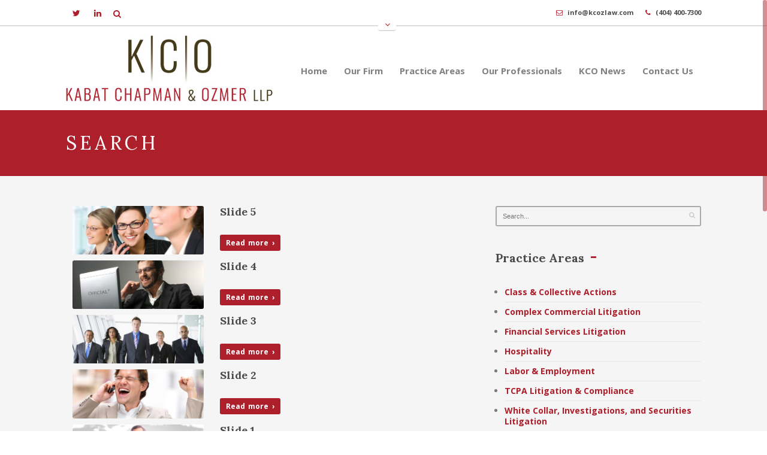

--- FILE ---
content_type: text/html; charset=UTF-8
request_url: http://www.kcozlaw.com/slider_types/kwick-slider/
body_size: 15238
content:
<!DOCTYPE html>
<!--[if IE 7 ]><html class="ie7" lang="en-US"><![endif]-->
<!--[if IE 8 ]><html class="ie8" lang="en-US"><![endif]-->
<!--[if IE 9 ]><html class="ie9" lang="en-US"><![endif]-->
<!--[if (gte IE 10)|!(IE)]><!--><html lang="en-US"><!--<![endif]-->
<head>
	
    <!-- Basic Page Needs
 	================================================== -->
	<meta charset="UTF-8">

    
	<title>Kwick Slider  |  Slider types  |  KCOZ Law</title>
	
	
    	    
    
    		
    <meta name="robots" content="i, i" />

    
	<!--[if IE]>
		<meta http-equiv="X-UA-Compatible" content="IE=9; IE=8; IE=EmulateIE8; IE=EDGE" />
		<script src="http://html5shim.googlecode.com/svn/trunk/html5.js"></script>
		<script language="javascript" type="text/javascript" src="http://www.kcozlaw.com/wp-content/themes/thelaw/js/excanvas.min.js"></script>
	<![endif]-->
    
    

    	<!-- Mobile Specific Metas
    ================================================== -->
	<meta name="viewport" content="width=device-width, initial-scale=1.0, maximum-scale=1.0">
        
    
    
	<!-- Favicons
	================================================== -->
	
        
        
        
        
        

    <link href='//fonts.googleapis.com/css?family=Lora:400,400italic,700,700italic%7CLora:400,400italic,700,700italic%7CLora:400,400italic,700,700italic%7CLora:400,400italic,700,700italic%7CLora:400,400italic,700,700italic%7CLora:400,400italic,700,700italic%7COpen+Sans:400,400italic,700,700italic%7COpen+Sans:400,400italic,700,700italic%7C' rel='stylesheet' type='text/css'>   
    <meta name='robots' content='max-image-preview:large' />
	<style>img:is([sizes="auto" i], [sizes^="auto," i]) { contain-intrinsic-size: 3000px 1500px }</style>
	<link rel='dns-prefetch' href='//netdna.bootstrapcdn.com' />
<link rel="alternate" type="application/rss+xml" title="KCOZ Law &raquo; Feed" href="https://www.kcozlaw.com/feed/" />
<link rel="alternate" type="application/rss+xml" title="KCOZ Law &raquo; Comments Feed" href="https://www.kcozlaw.com/comments/feed/" />
<link rel="alternate" type="application/rss+xml" title="KCOZ Law &raquo; Kwick Slider Slider types Feed" href="https://www.kcozlaw.com/slider_types/kwick-slider/feed/" />
		<!-- This site uses the Google Analytics by MonsterInsights plugin v9.10.1 - Using Analytics tracking - https://www.monsterinsights.com/ -->
		<!-- Note: MonsterInsights is not currently configured on this site. The site owner needs to authenticate with Google Analytics in the MonsterInsights settings panel. -->
					<!-- No tracking code set -->
				<!-- / Google Analytics by MonsterInsights -->
		<script type="text/javascript">
/* <![CDATA[ */
window._wpemojiSettings = {"baseUrl":"https:\/\/s.w.org\/images\/core\/emoji\/16.0.1\/72x72\/","ext":".png","svgUrl":"https:\/\/s.w.org\/images\/core\/emoji\/16.0.1\/svg\/","svgExt":".svg","source":{"concatemoji":"http:\/\/www.kcozlaw.com\/wp-includes\/js\/wp-emoji-release.min.js?ver=6dd2fd13b02d0bc9d04d2d0675580507"}};
/*! This file is auto-generated */
!function(s,n){var o,i,e;function c(e){try{var t={supportTests:e,timestamp:(new Date).valueOf()};sessionStorage.setItem(o,JSON.stringify(t))}catch(e){}}function p(e,t,n){e.clearRect(0,0,e.canvas.width,e.canvas.height),e.fillText(t,0,0);var t=new Uint32Array(e.getImageData(0,0,e.canvas.width,e.canvas.height).data),a=(e.clearRect(0,0,e.canvas.width,e.canvas.height),e.fillText(n,0,0),new Uint32Array(e.getImageData(0,0,e.canvas.width,e.canvas.height).data));return t.every(function(e,t){return e===a[t]})}function u(e,t){e.clearRect(0,0,e.canvas.width,e.canvas.height),e.fillText(t,0,0);for(var n=e.getImageData(16,16,1,1),a=0;a<n.data.length;a++)if(0!==n.data[a])return!1;return!0}function f(e,t,n,a){switch(t){case"flag":return n(e,"\ud83c\udff3\ufe0f\u200d\u26a7\ufe0f","\ud83c\udff3\ufe0f\u200b\u26a7\ufe0f")?!1:!n(e,"\ud83c\udde8\ud83c\uddf6","\ud83c\udde8\u200b\ud83c\uddf6")&&!n(e,"\ud83c\udff4\udb40\udc67\udb40\udc62\udb40\udc65\udb40\udc6e\udb40\udc67\udb40\udc7f","\ud83c\udff4\u200b\udb40\udc67\u200b\udb40\udc62\u200b\udb40\udc65\u200b\udb40\udc6e\u200b\udb40\udc67\u200b\udb40\udc7f");case"emoji":return!a(e,"\ud83e\udedf")}return!1}function g(e,t,n,a){var r="undefined"!=typeof WorkerGlobalScope&&self instanceof WorkerGlobalScope?new OffscreenCanvas(300,150):s.createElement("canvas"),o=r.getContext("2d",{willReadFrequently:!0}),i=(o.textBaseline="top",o.font="600 32px Arial",{});return e.forEach(function(e){i[e]=t(o,e,n,a)}),i}function t(e){var t=s.createElement("script");t.src=e,t.defer=!0,s.head.appendChild(t)}"undefined"!=typeof Promise&&(o="wpEmojiSettingsSupports",i=["flag","emoji"],n.supports={everything:!0,everythingExceptFlag:!0},e=new Promise(function(e){s.addEventListener("DOMContentLoaded",e,{once:!0})}),new Promise(function(t){var n=function(){try{var e=JSON.parse(sessionStorage.getItem(o));if("object"==typeof e&&"number"==typeof e.timestamp&&(new Date).valueOf()<e.timestamp+604800&&"object"==typeof e.supportTests)return e.supportTests}catch(e){}return null}();if(!n){if("undefined"!=typeof Worker&&"undefined"!=typeof OffscreenCanvas&&"undefined"!=typeof URL&&URL.createObjectURL&&"undefined"!=typeof Blob)try{var e="postMessage("+g.toString()+"("+[JSON.stringify(i),f.toString(),p.toString(),u.toString()].join(",")+"));",a=new Blob([e],{type:"text/javascript"}),r=new Worker(URL.createObjectURL(a),{name:"wpTestEmojiSupports"});return void(r.onmessage=function(e){c(n=e.data),r.terminate(),t(n)})}catch(e){}c(n=g(i,f,p,u))}t(n)}).then(function(e){for(var t in e)n.supports[t]=e[t],n.supports.everything=n.supports.everything&&n.supports[t],"flag"!==t&&(n.supports.everythingExceptFlag=n.supports.everythingExceptFlag&&n.supports[t]);n.supports.everythingExceptFlag=n.supports.everythingExceptFlag&&!n.supports.flag,n.DOMReady=!1,n.readyCallback=function(){n.DOMReady=!0}}).then(function(){return e}).then(function(){var e;n.supports.everything||(n.readyCallback(),(e=n.source||{}).concatemoji?t(e.concatemoji):e.wpemoji&&e.twemoji&&(t(e.twemoji),t(e.wpemoji)))}))}((window,document),window._wpemojiSettings);
/* ]]> */
</script>
<link rel='stylesheet' id='stylesheet-css' href='http://www.kcozlaw.com/wp-content/themes/thelaw_child/style.css?ver=2.4' type='text/css' media='all' />
<link rel='stylesheet' id='icons-css' href='http://www.kcozlaw.com/wp-content/themes/thelaw/styles/icons.css?ver=1.0' type='text/css' media='all' />
<link rel='stylesheet' id='animate-css' href='http://www.kcozlaw.com/wp-content/themes/thelaw/styles/animate.css?ver=1.0' type='text/css' media='all' />
<link rel='stylesheet' id='responsive-css' href='http://www.kcozlaw.com/wp-content/themes/thelaw/styles/responsive.css?ver=1.0' type='text/css' media='all' />
<style id='wp-emoji-styles-inline-css' type='text/css'>

	img.wp-smiley, img.emoji {
		display: inline !important;
		border: none !important;
		box-shadow: none !important;
		height: 1em !important;
		width: 1em !important;
		margin: 0 0.07em !important;
		vertical-align: -0.1em !important;
		background: none !important;
		padding: 0 !important;
	}
</style>
<link rel='stylesheet' id='wp-block-library-css' href='http://www.kcozlaw.com/wp-includes/css/dist/block-library/style.min.css?ver=6dd2fd13b02d0bc9d04d2d0675580507' type='text/css' media='all' />
<style id='classic-theme-styles-inline-css' type='text/css'>
/*! This file is auto-generated */
.wp-block-button__link{color:#fff;background-color:#32373c;border-radius:9999px;box-shadow:none;text-decoration:none;padding:calc(.667em + 2px) calc(1.333em + 2px);font-size:1.125em}.wp-block-file__button{background:#32373c;color:#fff;text-decoration:none}
</style>
<style id='global-styles-inline-css' type='text/css'>
:root{--wp--preset--aspect-ratio--square: 1;--wp--preset--aspect-ratio--4-3: 4/3;--wp--preset--aspect-ratio--3-4: 3/4;--wp--preset--aspect-ratio--3-2: 3/2;--wp--preset--aspect-ratio--2-3: 2/3;--wp--preset--aspect-ratio--16-9: 16/9;--wp--preset--aspect-ratio--9-16: 9/16;--wp--preset--color--black: #000000;--wp--preset--color--cyan-bluish-gray: #abb8c3;--wp--preset--color--white: #ffffff;--wp--preset--color--pale-pink: #f78da7;--wp--preset--color--vivid-red: #cf2e2e;--wp--preset--color--luminous-vivid-orange: #ff6900;--wp--preset--color--luminous-vivid-amber: #fcb900;--wp--preset--color--light-green-cyan: #7bdcb5;--wp--preset--color--vivid-green-cyan: #00d084;--wp--preset--color--pale-cyan-blue: #8ed1fc;--wp--preset--color--vivid-cyan-blue: #0693e3;--wp--preset--color--vivid-purple: #9b51e0;--wp--preset--gradient--vivid-cyan-blue-to-vivid-purple: linear-gradient(135deg,rgba(6,147,227,1) 0%,rgb(155,81,224) 100%);--wp--preset--gradient--light-green-cyan-to-vivid-green-cyan: linear-gradient(135deg,rgb(122,220,180) 0%,rgb(0,208,130) 100%);--wp--preset--gradient--luminous-vivid-amber-to-luminous-vivid-orange: linear-gradient(135deg,rgba(252,185,0,1) 0%,rgba(255,105,0,1) 100%);--wp--preset--gradient--luminous-vivid-orange-to-vivid-red: linear-gradient(135deg,rgba(255,105,0,1) 0%,rgb(207,46,46) 100%);--wp--preset--gradient--very-light-gray-to-cyan-bluish-gray: linear-gradient(135deg,rgb(238,238,238) 0%,rgb(169,184,195) 100%);--wp--preset--gradient--cool-to-warm-spectrum: linear-gradient(135deg,rgb(74,234,220) 0%,rgb(151,120,209) 20%,rgb(207,42,186) 40%,rgb(238,44,130) 60%,rgb(251,105,98) 80%,rgb(254,248,76) 100%);--wp--preset--gradient--blush-light-purple: linear-gradient(135deg,rgb(255,206,236) 0%,rgb(152,150,240) 100%);--wp--preset--gradient--blush-bordeaux: linear-gradient(135deg,rgb(254,205,165) 0%,rgb(254,45,45) 50%,rgb(107,0,62) 100%);--wp--preset--gradient--luminous-dusk: linear-gradient(135deg,rgb(255,203,112) 0%,rgb(199,81,192) 50%,rgb(65,88,208) 100%);--wp--preset--gradient--pale-ocean: linear-gradient(135deg,rgb(255,245,203) 0%,rgb(182,227,212) 50%,rgb(51,167,181) 100%);--wp--preset--gradient--electric-grass: linear-gradient(135deg,rgb(202,248,128) 0%,rgb(113,206,126) 100%);--wp--preset--gradient--midnight: linear-gradient(135deg,rgb(2,3,129) 0%,rgb(40,116,252) 100%);--wp--preset--font-size--small: 13px;--wp--preset--font-size--medium: 20px;--wp--preset--font-size--large: 36px;--wp--preset--font-size--x-large: 42px;--wp--preset--spacing--20: 0.44rem;--wp--preset--spacing--30: 0.67rem;--wp--preset--spacing--40: 1rem;--wp--preset--spacing--50: 1.5rem;--wp--preset--spacing--60: 2.25rem;--wp--preset--spacing--70: 3.38rem;--wp--preset--spacing--80: 5.06rem;--wp--preset--shadow--natural: 6px 6px 9px rgba(0, 0, 0, 0.2);--wp--preset--shadow--deep: 12px 12px 50px rgba(0, 0, 0, 0.4);--wp--preset--shadow--sharp: 6px 6px 0px rgba(0, 0, 0, 0.2);--wp--preset--shadow--outlined: 6px 6px 0px -3px rgba(255, 255, 255, 1), 6px 6px rgba(0, 0, 0, 1);--wp--preset--shadow--crisp: 6px 6px 0px rgba(0, 0, 0, 1);}:where(.is-layout-flex){gap: 0.5em;}:where(.is-layout-grid){gap: 0.5em;}body .is-layout-flex{display: flex;}.is-layout-flex{flex-wrap: wrap;align-items: center;}.is-layout-flex > :is(*, div){margin: 0;}body .is-layout-grid{display: grid;}.is-layout-grid > :is(*, div){margin: 0;}:where(.wp-block-columns.is-layout-flex){gap: 2em;}:where(.wp-block-columns.is-layout-grid){gap: 2em;}:where(.wp-block-post-template.is-layout-flex){gap: 1.25em;}:where(.wp-block-post-template.is-layout-grid){gap: 1.25em;}.has-black-color{color: var(--wp--preset--color--black) !important;}.has-cyan-bluish-gray-color{color: var(--wp--preset--color--cyan-bluish-gray) !important;}.has-white-color{color: var(--wp--preset--color--white) !important;}.has-pale-pink-color{color: var(--wp--preset--color--pale-pink) !important;}.has-vivid-red-color{color: var(--wp--preset--color--vivid-red) !important;}.has-luminous-vivid-orange-color{color: var(--wp--preset--color--luminous-vivid-orange) !important;}.has-luminous-vivid-amber-color{color: var(--wp--preset--color--luminous-vivid-amber) !important;}.has-light-green-cyan-color{color: var(--wp--preset--color--light-green-cyan) !important;}.has-vivid-green-cyan-color{color: var(--wp--preset--color--vivid-green-cyan) !important;}.has-pale-cyan-blue-color{color: var(--wp--preset--color--pale-cyan-blue) !important;}.has-vivid-cyan-blue-color{color: var(--wp--preset--color--vivid-cyan-blue) !important;}.has-vivid-purple-color{color: var(--wp--preset--color--vivid-purple) !important;}.has-black-background-color{background-color: var(--wp--preset--color--black) !important;}.has-cyan-bluish-gray-background-color{background-color: var(--wp--preset--color--cyan-bluish-gray) !important;}.has-white-background-color{background-color: var(--wp--preset--color--white) !important;}.has-pale-pink-background-color{background-color: var(--wp--preset--color--pale-pink) !important;}.has-vivid-red-background-color{background-color: var(--wp--preset--color--vivid-red) !important;}.has-luminous-vivid-orange-background-color{background-color: var(--wp--preset--color--luminous-vivid-orange) !important;}.has-luminous-vivid-amber-background-color{background-color: var(--wp--preset--color--luminous-vivid-amber) !important;}.has-light-green-cyan-background-color{background-color: var(--wp--preset--color--light-green-cyan) !important;}.has-vivid-green-cyan-background-color{background-color: var(--wp--preset--color--vivid-green-cyan) !important;}.has-pale-cyan-blue-background-color{background-color: var(--wp--preset--color--pale-cyan-blue) !important;}.has-vivid-cyan-blue-background-color{background-color: var(--wp--preset--color--vivid-cyan-blue) !important;}.has-vivid-purple-background-color{background-color: var(--wp--preset--color--vivid-purple) !important;}.has-black-border-color{border-color: var(--wp--preset--color--black) !important;}.has-cyan-bluish-gray-border-color{border-color: var(--wp--preset--color--cyan-bluish-gray) !important;}.has-white-border-color{border-color: var(--wp--preset--color--white) !important;}.has-pale-pink-border-color{border-color: var(--wp--preset--color--pale-pink) !important;}.has-vivid-red-border-color{border-color: var(--wp--preset--color--vivid-red) !important;}.has-luminous-vivid-orange-border-color{border-color: var(--wp--preset--color--luminous-vivid-orange) !important;}.has-luminous-vivid-amber-border-color{border-color: var(--wp--preset--color--luminous-vivid-amber) !important;}.has-light-green-cyan-border-color{border-color: var(--wp--preset--color--light-green-cyan) !important;}.has-vivid-green-cyan-border-color{border-color: var(--wp--preset--color--vivid-green-cyan) !important;}.has-pale-cyan-blue-border-color{border-color: var(--wp--preset--color--pale-cyan-blue) !important;}.has-vivid-cyan-blue-border-color{border-color: var(--wp--preset--color--vivid-cyan-blue) !important;}.has-vivid-purple-border-color{border-color: var(--wp--preset--color--vivid-purple) !important;}.has-vivid-cyan-blue-to-vivid-purple-gradient-background{background: var(--wp--preset--gradient--vivid-cyan-blue-to-vivid-purple) !important;}.has-light-green-cyan-to-vivid-green-cyan-gradient-background{background: var(--wp--preset--gradient--light-green-cyan-to-vivid-green-cyan) !important;}.has-luminous-vivid-amber-to-luminous-vivid-orange-gradient-background{background: var(--wp--preset--gradient--luminous-vivid-amber-to-luminous-vivid-orange) !important;}.has-luminous-vivid-orange-to-vivid-red-gradient-background{background: var(--wp--preset--gradient--luminous-vivid-orange-to-vivid-red) !important;}.has-very-light-gray-to-cyan-bluish-gray-gradient-background{background: var(--wp--preset--gradient--very-light-gray-to-cyan-bluish-gray) !important;}.has-cool-to-warm-spectrum-gradient-background{background: var(--wp--preset--gradient--cool-to-warm-spectrum) !important;}.has-blush-light-purple-gradient-background{background: var(--wp--preset--gradient--blush-light-purple) !important;}.has-blush-bordeaux-gradient-background{background: var(--wp--preset--gradient--blush-bordeaux) !important;}.has-luminous-dusk-gradient-background{background: var(--wp--preset--gradient--luminous-dusk) !important;}.has-pale-ocean-gradient-background{background: var(--wp--preset--gradient--pale-ocean) !important;}.has-electric-grass-gradient-background{background: var(--wp--preset--gradient--electric-grass) !important;}.has-midnight-gradient-background{background: var(--wp--preset--gradient--midnight) !important;}.has-small-font-size{font-size: var(--wp--preset--font-size--small) !important;}.has-medium-font-size{font-size: var(--wp--preset--font-size--medium) !important;}.has-large-font-size{font-size: var(--wp--preset--font-size--large) !important;}.has-x-large-font-size{font-size: var(--wp--preset--font-size--x-large) !important;}
:where(.wp-block-post-template.is-layout-flex){gap: 1.25em;}:where(.wp-block-post-template.is-layout-grid){gap: 1.25em;}
:where(.wp-block-columns.is-layout-flex){gap: 2em;}:where(.wp-block-columns.is-layout-grid){gap: 2em;}
:root :where(.wp-block-pullquote){font-size: 1.5em;line-height: 1.6;}
</style>
<link rel='stylesheet' id='bcct_style-css' href='http://www.kcozlaw.com/wp-content/plugins/better-click-to-tweet/assets/css/styles.css?ver=3.0' type='text/css' media='all' />
<link rel='stylesheet' id='contact-form-7-css' href='http://www.kcozlaw.com/wp-content/plugins/contact-form-7/includes/css/styles.css?ver=6.1.4' type='text/css' media='all' />
<link rel='stylesheet' id='prefix-font-awesome-css' href='//netdna.bootstrapcdn.com/font-awesome/4.0.3/css/font-awesome.min.css?ver=4.0.3' type='text/css' media='all' />
<script type="text/javascript" src="http://www.kcozlaw.com/wp-includes/js/jquery/jquery.min.js?ver=3.7.1" id="jquery-core-js"></script>
<script type="text/javascript" src="http://www.kcozlaw.com/wp-includes/js/jquery/jquery-migrate.min.js?ver=3.4.1" id="jquery-migrate-js"></script>
<script type="text/javascript" src="//www.kcozlaw.com/wp-content/plugins/revslider/sr6/assets/js/rbtools.min.js?ver=6.7.36" async id="tp-tools-js"></script>
<script type="text/javascript" src="//www.kcozlaw.com/wp-content/plugins/revslider/sr6/assets/js/rs6.min.js?ver=6.7.36" async id="revmin-js"></script>
<script type="text/javascript" src="http://www.kcozlaw.com/wp-content/themes/thelaw/js/theme20.js?ver=1.0" id="jquery.theme20-js"></script>
<script type="text/javascript" src="http://www.kcozlaw.com/wp-content/themes/thelaw/js/jquery.flexslider-min.js?ver=2.1" id="jquery.flexslider-js"></script>
<script type="text/javascript" src="http://www.kcozlaw.com/wp-content/themes/thelaw/js/owl.carousel.min.js?ver=2.0.0" id="jquery.owlcarousel-js"></script>
<script></script><link rel="https://api.w.org/" href="https://www.kcozlaw.com/wp-json/" /><link rel="EditURI" type="application/rsd+xml" title="RSD" href="https://www.kcozlaw.com/xmlrpc.php?rsd" />

<script type="text/javascript">
(function(url){
	if(/(?:Chrome\/26\.0\.1410\.63 Safari\/537\.31|WordfenceTestMonBot)/.test(navigator.userAgent)){ return; }
	var addEvent = function(evt, handler) {
		if (window.addEventListener) {
			document.addEventListener(evt, handler, false);
		} else if (window.attachEvent) {
			document.attachEvent('on' + evt, handler);
		}
	};
	var removeEvent = function(evt, handler) {
		if (window.removeEventListener) {
			document.removeEventListener(evt, handler, false);
		} else if (window.detachEvent) {
			document.detachEvent('on' + evt, handler);
		}
	};
	var evts = 'contextmenu dblclick drag dragend dragenter dragleave dragover dragstart drop keydown keypress keyup mousedown mousemove mouseout mouseover mouseup mousewheel scroll'.split(' ');
	var logHuman = function() {
		if (window.wfLogHumanRan) { return; }
		window.wfLogHumanRan = true;
		var wfscr = document.createElement('script');
		wfscr.type = 'text/javascript';
		wfscr.async = true;
		wfscr.src = url + '&r=' + Math.random();
		(document.getElementsByTagName('head')[0]||document.getElementsByTagName('body')[0]).appendChild(wfscr);
		for (var i = 0; i < evts.length; i++) {
			removeEvent(evts[i], logHuman);
		}
	};
	for (var i = 0; i < evts.length; i++) {
		addEvent(evts[i], logHuman);
	}
})('//www.kcozlaw.com/?wordfence_lh=1&hid=E4CEB8E7914FD4D7E5ADD162791E4B07');
</script><style type="text/css">.recentcomments a{display:inline !important;padding:0 !important;margin:0 !important;}</style><meta name="generator" content="Powered by WPBakery Page Builder - drag and drop page builder for WordPress."/>
<meta name="generator" content="Powered by Slider Revolution 6.7.36 - responsive, Mobile-Friendly Slider Plugin for WordPress with comfortable drag and drop interface." />
<link rel="icon" href="https://www.kcozlaw.com/wp-content/uploads/2019/07/cropped-KCO-32x32.jpg" sizes="32x32" />
<link rel="icon" href="https://www.kcozlaw.com/wp-content/uploads/2019/07/cropped-KCO-192x192.jpg" sizes="192x192" />
<link rel="apple-touch-icon" href="https://www.kcozlaw.com/wp-content/uploads/2019/07/cropped-KCO-180x180.jpg" />
<meta name="msapplication-TileImage" content="https://www.kcozlaw.com/wp-content/uploads/2019/07/cropped-KCO-270x270.jpg" />
<script>function setREVStartSize(e){
			//window.requestAnimationFrame(function() {
				window.RSIW = window.RSIW===undefined ? window.innerWidth : window.RSIW;
				window.RSIH = window.RSIH===undefined ? window.innerHeight : window.RSIH;
				try {
					var pw = document.getElementById(e.c).parentNode.offsetWidth,
						newh;
					pw = pw===0 || isNaN(pw) || (e.l=="fullwidth" || e.layout=="fullwidth") ? window.RSIW : pw;
					e.tabw = e.tabw===undefined ? 0 : parseInt(e.tabw);
					e.thumbw = e.thumbw===undefined ? 0 : parseInt(e.thumbw);
					e.tabh = e.tabh===undefined ? 0 : parseInt(e.tabh);
					e.thumbh = e.thumbh===undefined ? 0 : parseInt(e.thumbh);
					e.tabhide = e.tabhide===undefined ? 0 : parseInt(e.tabhide);
					e.thumbhide = e.thumbhide===undefined ? 0 : parseInt(e.thumbhide);
					e.mh = e.mh===undefined || e.mh=="" || e.mh==="auto" ? 0 : parseInt(e.mh,0);
					if(e.layout==="fullscreen" || e.l==="fullscreen")
						newh = Math.max(e.mh,window.RSIH);
					else{
						e.gw = Array.isArray(e.gw) ? e.gw : [e.gw];
						for (var i in e.rl) if (e.gw[i]===undefined || e.gw[i]===0) e.gw[i] = e.gw[i-1];
						e.gh = e.el===undefined || e.el==="" || (Array.isArray(e.el) && e.el.length==0)? e.gh : e.el;
						e.gh = Array.isArray(e.gh) ? e.gh : [e.gh];
						for (var i in e.rl) if (e.gh[i]===undefined || e.gh[i]===0) e.gh[i] = e.gh[i-1];
											
						var nl = new Array(e.rl.length),
							ix = 0,
							sl;
						e.tabw = e.tabhide>=pw ? 0 : e.tabw;
						e.thumbw = e.thumbhide>=pw ? 0 : e.thumbw;
						e.tabh = e.tabhide>=pw ? 0 : e.tabh;
						e.thumbh = e.thumbhide>=pw ? 0 : e.thumbh;
						for (var i in e.rl) nl[i] = e.rl[i]<window.RSIW ? 0 : e.rl[i];
						sl = nl[0];
						for (var i in nl) if (sl>nl[i] && nl[i]>0) { sl = nl[i]; ix=i;}
						var m = pw>(e.gw[ix]+e.tabw+e.thumbw) ? 1 : (pw-(e.tabw+e.thumbw)) / (e.gw[ix]);
						newh =  (e.gh[ix] * m) + (e.tabh + e.thumbh);
					}
					var el = document.getElementById(e.c);
					if (el!==null && el) el.style.height = newh+"px";
					el = document.getElementById(e.c+"_wrapper");
					if (el!==null && el) {
						el.style.height = newh+"px";
						el.style.display = "block";
					}
				} catch(e){
					console.log("Failure at Presize of Slider:" + e)
				}
			//});
		  };</script>

<!-- Custom CSS Codes
========================================================= -->
	
<style type="text/css" media="all">


		
	body{ font-family: Open Sans, Helvetica, Arial, sans-serif;
		  font-size: 14px;
		  font-weight: normal;
		  color: #7A7A7A;
		  
		  background-color:#FFFFFF !important; 
		
	}
	
			
	
	::selection{
		background:#ae1f2c !important
	}
	::-moz-selection{
		background:#ae1f2c !important
	}
	h1{ font-family: Lora, Arial, Helvetica, sans-serif; font-size: 40px; font-weight: bold; color: #4a4a4a; }        
	h2{ font-family: Lora, Arial, Helvetica, sans-serif; font-size: 26px; font-weight: bold; color: #4a4a4a; }
	h3{ font-family: Lora, Arial, Helvetica, sans-serif; font-size: 20px; font-weight: bold; color: #4a4a4a; }
	h4{ font-family: Lora, Arial, Helvetica, sans-serif; font-size: 18px; font-weight: bold; color: #4a4a4a; }
	h5,.testimonial-s strong{ font-family: Lora, Arial, Helvetica, sans-serif; font-size: 14px; font-weight: bold; color: #4a4a4a; }
	h6{ font-family: Lora, Arial, Helvetica, sans-serif; font-size: 12px; font-weight: bold; color: #4a4a4a; }

	h1 a, h2 a, h3 a, h4 a, h5 a, h6 a, h1 a:visited, h2 a:visited, h3 a:visited, h4 a:visited, h5 a:visited, h6 a:visited  { font-weight: inherit; color: inherit; }

	a{ color: #4a4a4a; }
	a:hover, a:focus{ color: #272723; }
	
	.sf-menu a{ font-size: 15px;color: #4a4a4a;font-family: Open Sans, Arial, Helvetica, sans-serif;font-weight: bold;}
	.sf-menu a:hover{ color: #4a4a4a;}

		.head{border-top-width:7px;}	.head{background-color:#FFFFFF;}
	.head.sticky{background-color:#FFFFFF}
	
	.header_bag span,.fLeft,
	.fRight,.nicescroll-rails div,
	.pagination-tt ul li a:hover,
	.big-slider .flex-direction-nav a,.big-slider .flex-direction-nav a:hover,
	.table table th,.table table tfoot td,
	#wp-calendar caption,#wp-calendar tr #today,
	#mobilepro,.member .member-social,
	.social.with_color i,.tipsy-inner,.dark_action .inner,.dark .Bdetails,.price-table.light .Bhead .table-badge,
	.post .blockquote-post,.big-slider h3,.big-slider p,.sb-slider h3,.nav-arrows a,
	.liteAccordion.flat .slide > h2.selected span, .liteAccordion.flat .slide h2.selected span:hover, .liteAccordion.flat .slide > h2.selected b,.liteAccordion.flat .ap-caption,
	.liteAccordion.basic .slide > h2,.liteAccordion.basic .ap-caption,.theme-default .nivo-directionNav a,
	.theme-default .nivo-controlNav a.active,.nivo-caption{
		background-color:#ae1f2c !important
	}
	.tipsy-n .tipsy-arrow,.tipsy-e .tipsy-arrow,.tipsy-w .tipsy-arrow {border-bottom-color:#ae1f2c !important}
	.tipsy-s .tipsy-arrow{border-top-color:#ae1f2c !important}
	
	.headdown,.arrow-down{background-color:#ffffff !important;}
	.headdown.sticky{background-color:#ffffff !important;}
		.sf-menu ul li,.sf-menu li.submenu_2col ul,.sf-menu li.submenu_3col ul,.sf-menu li.submenu_4col ul{background-color:#4a4a4a !important; }      
	ul.sub-menu:before{border-bottom-color:#4a4a4a !important}
	.sf-menu li li a{color:#FFFFFF !important}
	.sf-menu i{color:#FFFFFF !important}
	.sf-menu li.back .left{border-bottom-color:#ffffff !important}
	.header_v7 .sf-menu li.back .left{border-top-color:#ffffff}
	.header_v6 .sf-menu li.back,.header_v8 .sf-menu li.back{background:#ffffff}
	.sf-menu .subarrow i{color:#ffffff !important}
	.info, .info a,.info a:hover{color:#4a4a4a}
	.info,#header.header_v7 .search,#header.header_v8 .search{margin-top:56px;}
	.header_v2 .sf-menu,.header_v10 .sf-menu,.header_v11 .sf-menu,.header_v12 .sf-menu{margin-top:45px;}
	.sticky .logo{margin:12px 0px 12px;width:170px}
	
	.logo{
		width:345px;
		margin-top:15px;
		margin-bottom:15px		}
	
	
	.widget li a:before,
	.tags a:before, .widget_tag_cloud a:before, .widget_thelaw_tags a:before, .wp-tag-cloud li a:before, .tagcloud a:before,
	.countdown li span,
	.active .accordion-head a,.active .toggle-head a,.wpb_toggle_title_active a,.ui-accordion-header-active a,
	.accordion-head a:hover,.toggle-head a:hover,.wpb_toggle_title a:hover,.ui-accordion-header a:hover,
	.detailes h5 a,.owl-prev:hover i,.owl-next:hover i,.dark .Bhead .table-badge,
	.wpcf7 input, .wpcf7 textarea, .wpcf7 select,
	.header_v8 arrow-down i,.header_v9 arrow-down i,
	#header.header_v7 .search input,.widget input[type="text"]:focus{
		color: #ae1f2c !important
	}

	.header_v2 .sf-menu > li:hover:before,
	.wpcf7 input:focus,.wpcf7 textarea:focus, .wpcf7 select:focus,.wpcf7 input.wpcf7-submit:hover,
	#header.header_v7 .search input:focus,#commentform input:focus,#commentform textarea:focus,.widget input[type="text"]:focus,
	.widget_product_search input[type="text"]:focus,
	.woocommerce table.cart td.actions .coupon .input-text:focus,
	.pagination-tt ul li a:hover,.liteAccordion.flat,
	.theme-default .nivo-controlNav a,.tags a:hover,.tagcloud a:hover,a.mini-thumb img:hover,.flickr_badge_image a img:hover,
	ul.cart_list li img:hover,ul.product_list_widget li img:hover{
		border-color:#ae1f2c !important
	}
	.header_v2 .sf-menu li.special:before,.header_v8 .sf-menu li.special,.header_v10 .sf-menu li.special,.header_v11 .sf-menu li.special{
		border-color:#ae1f2c !important
	}
	
	.head,.tabs li a.active,.wpb_tabs .wpb_tabs_nav li.ui-tabs-active a{border-top-color:#ae1f2c !important}
	.pagination-tt ul li span{border-color:#ae1f2c !important}

	.extrabox,.opened{background:#272723 !important;}

	i,.table table i:before,#header .search input{color:#ae1f2c;}
	.sf-menu ul li i,#toTop i, .breadcrumbIn i,.extra-content i,.theme-default .nivo-directionNav a i,.opened i{color:#FFFFFF;}
	
	.social.with_color i{color:#FFF !important;}
	.social-head{margin-top:48px;}
	
	.tbutton,.filterable.st4 ul.filter li.current,.projectslider .flex-direction-nav a:hover,
	#commentform .form-submit #submit,#commentform .form-submit #submit:hover{background-color:#ae1f2c;}
	.tbutton.tbutton5.color1,.tbutton.tbutton6.color1,.tbutton.tbutton7.color1,.filterable.st6 ul.filter li.current a,.filterable.st7 ul.filter li.current a,.projectslider .flex-direction-nav a:hover {border-color:#ae1f2c;color:#ae1f2c;}
	.tbutton.tbutton5.color1 i,.tbutton.tbutton6.color1 i,.tbutton.tbutton7.color1 i {color:#ae1f2c;}
	
	.col-title:before,.col-title:after{color:#ae1f2c !important}
	
	#footer {
		color:#eeeeee;
				}
	#footer a{color:#ffffff}
	#footer a:hover{color:#aaaaaa}
	#footer .col-title{color:#ffffff !important;border-color:#ffffff !important}
	#footer .col-title:before, #footer .col-title:after{color:#ae1f2c !important}
	#footer .copyright{color:#aaaaaa}
	#footer .copyright a{color:#aaaaaa !important;}
	#footer .foot-menu li a,#footer .foot-menu li:before{color:#aaaaaa !important;}
	#footer .foot-menu li a:hover{color:#FFFFFF !important;}
	#footer i{color:#a5a5a5}

	.breadcrumb-place{
		background-color:#4a4a43;
		height:110px;
		line-height:110px		}
		.page-title{color:#ffffff;}
	.breadcrumbIn span,.breadcrumbIn ul,.breadcrumbIn ul li,.breadcrumbIn ul li a{color:#ffffff;}
	
	.roundabout ul,.roundabout li {height:}
	
	#toTop{background-color:#272727 !important;}
	#footer{
		background-color:#272727 !important;
			}
	
		
	 
	

	
		
	.tparrows {
	   text-align:center;
	   color:#ae1f2c !important;
	   width:40px !important;
	   height:40px !important;
	   border-radius:4px;
	   background:none !important;
	   background-color:transparent !important;
	   border:solid 2px #AAA;
	   opacity:.6
	   }
	.tparrows:before{color: #AAA!important;font-family:FontAwesome;line-height:40px;font-size:22px;}
	.tparrows:hover:before{color:#ae1f2c !important;}
	.tp-leftarrow:before {content: "\f104" !important;}
	.tp-rightarrow:before {content: "\f105" !important;}
	.tp-rightarrow:hover,.tp-leftarrow:hover{opacity:1;border-color:#ae1f2c;}
	.tp-bullets{background:none !important;}
	.rev_slider .tp-bullets .tp-bullet{
		background:transparent !important;
		width:10px !important;
		height:11px !important;
		margin:0 3px !important;
		border:solid 2px #AAA;
		border-radius:3px;
		}
	.rev_slider .tp-bullets .tp-bullet:hover,
	.rev_slider .tp-bullets .tp-bullet.selected{border-color:#ae1f2c !important;}
	
		
	
	
		
	
			.boxed-margin {border-radius: 5px;}
		.boxed-margin .footer-last{border-radius:5px 5px 0 0;}
		
	</style>

	

	<style>.breadcrumb-place {
    background-color: #AE1F2C;
    height: 110px;
    line-height: 110px;
}
#footer {
    background-color: #AE1F2C !important;
color: #fff;
}
.footer-last {
    padding: 6px 0 !important;
    border: solid 2px #fff;
    border-radius: 4px;
}
.footer_widget #subscriptionform .inputer {
    border: 1px solid #fff;
    background: none;
}
#subscriptionform .inputer {
    border: 1px solid #fff;
    border-radius: 3px;
    color: #fff;
    cursor: text;
    font-size: 11px;
    height: 34px;
    line-height: 24px;
    margin: 0;
    padding: 0 3%;
    transition: all 0.2s ease 0s;
    width: 94%;
}
#footer .col-title {
    text-align: left;
}
#footer i {
    color: #ffffff;
}
#footer .copyright {
    color: #ffffff;

}
#footer .foot-menu li a, #footer .foot-menu li:before {
    color: #fff !important;
}
#footer .copyright a {
    color: #ffffff !important;
}
#footer .copyright a:hover {
    color: #F3BCC1 !important;
}
#footer .foot-menu li a:hover {
    color: #F3BCC1 !important;
}
.foot-menu li {
    float: left;
    position: relative;
    padding: 0!important;
}
.member h4 {
    text-align: center;
    text-transform: uppercase;
    margin: 0;
    padding: 0;
    font-weight: 700;
font-size:17px;
}
.member .member-role {
    color: #999;
    font-size: 14px;
    margin-bottom: 10px;
}
hr.style-one {
border: 0;
height: 1px;
background: #333;
background-image: -webkit-linear-gradient(left, #ccc, #333, #ccc);
background-image: -moz-linear-gradient(left, #ccc, #333, #ccc);
background-image: -ms-linear-gradient(left, #ccc, #333, #ccc);
background-image: -o-linear-gradient(left, #ccc, #333, #ccc);
}
hr.style-seven {
height:8px;
border: 2px dashed #999;
}
#title
{
 background: url('http://www.kcozlaw.com/wp-content/uploads/2016/02/background_bios.jpg') no-repeat top left;
 padding:30px 0 40px 40px;
 color:#ffffff;
font-family: Lora, Arial, Helvetica, sans-serif;
font-size:22px;
text-transform: uppercase;
font-weight:normal;
line-height: inherit;
letter-spacing: 5px;
white-space: nowrap;
}
.vc_tta-color-juicy-pink.vc_tta-style-modern .vc_tta-tab.vc_active a {
    border-color: #f0f0f0;
    background-color: #ae1f2c;
    color: #fff;
}
li {
padding-bottom:10px;
margin-left:30px;
}
ul ul li {
padding-top:5px;
padding-bottom:1px;
list-style-type: circle;
}

img.four-radius.mbf {
display:none;
}
h4.p-title {
display:none!important;
}
.breadcrumbIn {
display:none;
}
h1, h2, h3, h4, h5, h6 {
margin:20px 0 20px 0;
}
div.page-content {
padding:50px 0 0 0;
}
div.grid_3.omega ul.tt-accordion {
display:none!important;
}
p {
  margin-bottom:15px;
}
div.pf-content &gt; ul {
margin-bottom:30px!important;
}
div#home  div#layout.full  div.page-content  div.row.clearfix  div.pf-content  div.vc_row.wpb_row.vc_row-fluid  div.wpb_column.vc_column_container.vc_col-sm-12  div.vc_column-inner  div.wpb_wrapper  div.wrapbox.with-shadow.parallax  div.row.clearfix  div.clearfix.title-center  h2.col-title {
display:none!important;
}
.owl-nav i {
color: #AE1F2C;
font-size:140%!important;
}
h1.page-title {
font-size:32px;
}
.detailes {
    font-size: 0;
padding-bottom:0;
}
div.detailes h5 a {
font-size:20px;
}
a {
    color: #AE1F2C;
    font-weight: bold;
}

widget li {
    display: block;
    border-bottom: 1px solid #E6E6E6;
    padding: 7px 0;
    -webkit-transition: all 0.2s ease;
    transition: all 0.2s ease;
}
li {
    padding-bottom: 10px;
    margin-left: 15px;
}
.widget li:hover {
    padding-left: 5px;
}</style>	
	


		<style type="text/css" id="wp-custom-css">
			#menu-practice-areas li {
	list-style: disc outside none !important;
	display: list-item !important;
	
}
#menu-practice-areas li a::before{
	content : none !important
}		</style>
		<noscript><style> .wpb_animate_when_almost_visible { opacity: 1; }</style></noscript>
    
</head>

    
<body class="archive tax-slider_types term-kwick-slider term-5 wp-theme-thelaw wp-child-theme-thelaw_child wpb-js-composer js-comp-ver-8.6.1 vc_responsive">
	
    
        
	
	    	<div id="home" >
	<div id="layout" class="full">    
		
    
<header id="header" class="header_v2 header_v9">
			
                        	<div class="extrabox">
    <div class="row clearfix">
        <div class="extra-content">
           
           <div class="widget"><h3 class="col-title">No Sidebar</h3><p> This template supports the unlimited sidebar's widgets. <br />For adding widgets to <strong>Extra Panel</strong> sidebar <a href="https://www.kcozlaw.com/wp-admin/widgets.php">Click Here</a></p></div>           
        </div><!-- extra content -->

        <div class="arrow-down arrow-center"><i class="icon-angle-down"></i></div><!-- arrow down -->
    </div><!-- end row -->
</div><!-- end extrabox -->			            
            
            <div class="headdown">
				<div class="row clearfix">
					
                                             <div class="info">
                        	<i class="icon-envelope-alt"></i> <strong><a href="mailto:info@kcozlaw.com">info@kcozlaw.com</a></strong><i class="icon-phone"></i> <strong>(404) 400-7300</strong>                        </div><!-- end info -->
                                       
					
                                            <div class="social social-head without_border rs">			
      						

		
    
    
        
        
            <a href="https://twitter.com/KCOZlaw"  target="_blank"   class="bottomtip"  title="Twitter">
        	<i class="icon-twitter"></i>
        </a >	
     
      
        
     
    

     
    
    
     
    
     
    
    
     
    
    
     
    
    
     
    
    
     
    
    
            <a href="https://www.linkedin.com/company/kabat-chapman-&#038;-ozmer-llp?trk=biz-companies-cym"  target="_blank"   class="bottomtip"  title="Linkedin">
        	<i class="icon-linkedin"></i>
        </a >	
     
    
    
     
    
     

    
     
    
    
     
    
    
     
    
						</div><!-- end social -->         
					                      
                                             <div class="search">
                            <form action="https://www.kcozlaw.com" id="searchform" method="get" role="search">
                                <input id="s" name="s" type="text" onfocus="if (this.value=='&#xf002;') this.value = '';" onblur="if (this.value=='') this.value = '&#xf002;';" value="&#xf002;" />  
                            </form>
                        </div><!-- search -->
                                        

				</div><!-- row -->
			</div><!-- headdown -->
            
            
			<div class="head my_sticky">
				<div class="row clearfix">
					<div class="logo">
						<a href="https://www.kcozlaw.com"><img src="http://www.kcozlaw.com/wp-content/uploads/2017/01/logo_KCO_345.jpg" alt="KCOZ Law" /></a>
					</div><!-- end logo -->
					
 					
                    
					
                     <nav class="main"><ul id="menu-main-menu" class="sf-menu"><li id="menu-item-651" class="menu-item menu-item-type-post_type menu-item-object-page menu-item-home"><a href="https://www.kcozlaw.com/">Home</a></li>
<li id="menu-item-650" class="menu-item menu-item-type-post_type menu-item-object-page"><a href="https://www.kcozlaw.com/our-firm-2/">Our Firm</a></li>
<li id="menu-item-649" class="menu-item menu-item-type-post_type menu-item-object-page"><a href="https://www.kcozlaw.com/practice-areas/">Practice Areas</a></li>
<li id="menu-item-841" class="menu-item menu-item-type-post_type menu-item-object-page"><a href="https://www.kcozlaw.com/our-professionals/">Our Professionals</a></li>
<li id="menu-item-4675" class="menu-item menu-item-type-post_type menu-item-object-page"><a href="https://www.kcozlaw.com/legal-insights/">KCO News</a></li>
<li id="menu-item-677" class="menu-item menu-item-type-post_type menu-item-object-page"><a href="https://www.kcozlaw.com/contact/">Contact Us</a></li>
</ul></nav>					
                    
                    
				</div><!-- row -->
			</div><!-- head -->

			
		</header><!-- end header -->
	

	<div class="breadcrumb-place">
            <div class="row clearfix">
                <h1 class="page-title">Search</h1>
                
                <div class="breadcrumbIn">
                	<span> You are here: </span>
                    <ul>
                    	<li>
                            <a href="https://www.kcozlaw.com" ><i class="icon-home"></i></a>
                        </li>
                        /
                        <li>
                        
                                                        
                        </li>
                           
                                
                            
                    </ul>
        		</div><!-- breadcrumb -->
        
            </div><!-- row -->
        </div><!-- breadcrumb -->

		<div class="page-content">
			<div class="row clearfix">
            
            	
                                
                
				<div class="grid_8 posts s-thumbnails">
					

					
                    			
						
<div id="post-486" class="clearfix post-486 slide type-slide status-publish has-post-thumbnail hentry slider_types-kwick-slider slider_types-lite-accordion-slider slider_types-roundabout-slider" >

	            <a href="https://www.kcozlaw.com/slider-item/slide-5/" class="thumb-small fll" >
            <img src="https://www.kcozlaw.com/wp-content/uploads/2014/11/3db5-500x185.jpg" alt="Slide 5"/>
        </a>
	    
    
    
<div class="content-two-third">
<div class="meta-box">

    <h3><a href="https://www.kcozlaw.com/slider-item/slide-5/">Slide 5</a></h3>
    
        
</div>


  
     
             <a href="https://www.kcozlaw.com/slider-item/slide-5/" class="tbutton tbutton1 small"><span>Read more ›</span></a>
    


</div>    
    
</div><!-- post -->

                
                    			
						
<div id="post-483" class="clearfix post-483 slide type-slide status-publish has-post-thumbnail hentry slider_types-kwick-slider slider_types-roundabout-slider" >

	            <a href="https://www.kcozlaw.com/slider-item/slide-4/" class="thumb-small fll" >
            <img src="https://www.kcozlaw.com/wp-content/uploads/2014/11/3db9-500x185.jpg" alt="Slide 4"/>
        </a>
	    
    
    
<div class="content-two-third">
<div class="meta-box">

    <h3><a href="https://www.kcozlaw.com/slider-item/slide-4/">Slide 4</a></h3>
    
        
</div>


  
     
             <a href="https://www.kcozlaw.com/slider-item/slide-4/" class="tbutton tbutton1 small"><span>Read more ›</span></a>
    


</div>    
    
</div><!-- post -->

                
                    			
						
<div id="post-482" class="clearfix post-482 slide type-slide status-publish has-post-thumbnail hentry slider_types-3d-slice-slider slider_types-flex-slider slider_types-kwick-slider slider_types-lite-accordion-slider slider_types-nivo-slider slider_types-roundabout-slider" >

	            <a href="https://www.kcozlaw.com/slider-item/slide-3/" class="thumb-small fll" >
            <img src="https://www.kcozlaw.com/wp-content/uploads/2014/11/3db1-500x185.jpg" alt="Slide 3"/>
        </a>
	    
    
    
<div class="content-two-third">
<div class="meta-box">

    <h3><a href="https://www.kcozlaw.com/slider-item/slide-3/">Slide 3</a></h3>
    
        
</div>


  
     
             <a href="https://www.kcozlaw.com/slider-item/slide-3/" class="tbutton tbutton1 small"><span>Read more ›</span></a>
    


</div>    
    
</div><!-- post -->

                
                    			
						
<div id="post-481" class="clearfix post-481 slide type-slide status-publish has-post-thumbnail hentry slider_types-3d-slice-slider slider_types-flex-slider slider_types-kwick-slider slider_types-lite-accordion-slider slider_types-nivo-slider slider_types-roundabout-slider" >

	            <a href="https://www.kcozlaw.com/slider-item/slide-2/" class="thumb-small fll" >
            <img src="https://www.kcozlaw.com/wp-content/uploads/2014/11/3db4-500x185.jpg" alt="Slide 2"/>
        </a>
	    
    
    
<div class="content-two-third">
<div class="meta-box">

    <h3><a href="https://www.kcozlaw.com/slider-item/slide-2/">Slide 2</a></h3>
    
        
</div>


  
     
             <a href="https://www.kcozlaw.com/slider-item/slide-2/" class="tbutton tbutton1 small"><span>Read more ›</span></a>
    


</div>    
    
</div><!-- post -->

                
                    			
						
<div id="post-477" class="clearfix post-477 slide type-slide status-publish has-post-thumbnail hentry slider_types-3d-slice-slider slider_types-flex-slider slider_types-kwick-slider slider_types-lite-accordion-slider slider_types-nivo-slider slider_types-roundabout-slider" >

	            <a href="https://www.kcozlaw.com/slider-item/slide-1/" class="thumb-small fll" >
            <img src="https://www.kcozlaw.com/wp-content/uploads/2014/11/3db3-500x185.jpg" alt="Slide 1"/>
        </a>
	    
    
    
<div class="content-two-third">
<div class="meta-box">

    <h3><a href="https://www.kcozlaw.com/slider-item/slide-1/">Slide 1</a></h3>
    
        
</div>


  
     
             <a href="https://www.kcozlaw.com/slider-item/slide-1/" class="tbutton tbutton1 small"><span>Read more ›</span></a>
    


</div>    
    
</div><!-- post -->

                
                                        
                
                    <!-- PAGINATION -->
					                    <p class="hide"></p>
                    <!-- END PAGINATION -->
                    
                    
                
                    
	

				</div><!-- grid 8 posts -->
				
                
                
                                <!-- start sidebar -->
				<div class="grid_4 sidebar omega">
                    
                        <div id="search-3" class="widget widget_search"><form role="search" method="get" id="searchform" action="https://www.kcozlaw.com">
    <input type="text" value="" name="s" id="s" placeholder="Search..." />
    <input type="submit" id="searchsubmit" value="&#61442;" />
</form></div><div id="nav_menu-3" class="widget widget_nav_menu"><h3 class="col-title">Practice Areas</h3><div class="menu-practice-areas-container"><ul id="menu-practice-areas" class="menu"><li id="menu-item-3152" class="menu-item menu-item-type-custom menu-item-object-custom menu-item-3152"><a href="/practice-areas/class-and-collective-actions">Class &#038; Collective Actions</a></li>
<li id="menu-item-3151" class="menu-item menu-item-type-custom menu-item-object-custom menu-item-3151"><a href="/practice-areas/complex-commercial-litigation/">Complex Commercial Litigation</a></li>
<li id="menu-item-3149" class="menu-item menu-item-type-custom menu-item-object-custom menu-item-3149"><a href="/practice-areas/financial-services-litigation/">Financial Services Litigation</a></li>
<li id="menu-item-6625" class="menu-item menu-item-type-custom menu-item-object-custom menu-item-6625"><a href="http://www.kcozlaw.com/practice-areas/hospitality/">Hospitality</a></li>
<li id="menu-item-3148" class="menu-item menu-item-type-custom menu-item-object-custom menu-item-3148"><a href="/practice-areas/labor-and-employment/">Labor &#038; Employment</a></li>
<li id="menu-item-5367" class="menu-item menu-item-type-custom menu-item-object-custom menu-item-5367"><a href="http://www.kcozlaw.com/practice-areas/telephone-consumer-protection-act-litigation-and-compliance/">TCPA Litigation &#038; Compliance</a></li>
<li id="menu-item-6129" class="menu-item menu-item-type-custom menu-item-object-custom menu-item-6129"><a href="http://www.kcozlaw.com/practice-areas/white-collar-investigations-and-securities-litigation/">White Collar, Investigations, and Securities Litigation</a></li>
</ul></div></div>	
     
               
				</div><!-- grid 4 Sidebar -->
				                 
                 
                 
			</div><!-- row -->


		</div><!-- end page content -->
        
        
   
		<footer id="footer">
        
        	                <div id="toTop"><i class="icon-angle-up"></i></div><!-- Back to top -->
                        
			<div class="row clearfix">
            	
                <div id="block-7" class="footer_widget widget_block grid_4">
<div class="wp-block-group"><div class="wp-block-group__inner-container is-layout-constrained wp-block-group-is-layout-constrained">
<h3 class="wp-block-heading" style="font-size:16px;font-style:normal;font-weight:300">CONTACT US</h3>



<p class="p-fix"><strong>Atlanta Office Address:</strong> <br>171 17th Street NW<br>Suite 1550<br>Atlanta, GA 30363<br>(404) 400-7300</p>



<p class="p-fix"><strong>Chicago Office Address:</strong><br>145 S. Wells Street<br>Suite 1800<br>Chicago, IL 60606<br>(312) 896-7653</p>



<p class="p-fix"><strong>Los Angeles Office Address:</strong><strong><br></strong>707 Wilshire Boulevard<br>Suite 4800<br>Los Angeles, CA 90017<br><div style="display:inline-flex;align-items:center;gap:4px"><div data-phone-number="(213) 493-3980" style="display:inline-flex;flex-shrink:0;align-items:center;justify-content:center;width:16px;height:16px;background:rgb(244,125,65);border-radius:4.5px"><svg width="12" height="12" viewbox="0 0 24 24" fill="none" xmlns="http://www.w3.org/2000/svg"><path fill-rule="evenodd" clip-rule="evenodd" d="M20.6711 17.5614C21.3297 18.0104 21.4479 18.9222 20.8882 19.5437L18.8898 21.9442C18.4291 22.5088 17.6843 22.7625 16.9641 22.628C16.2241 22.4681 15.328 22.2661 14.6898 22.0267C11.9013 20.9251 9.1302 18.7442 6.92166 15.9192C4.71312 13.0942 3.2661 9.8796 2.8711 6.90916C2.77037 6.22958 2.79376 5.28915 2.83745 4.55828C2.88115 3.82741 3.30483 3.18922 3.9446 2.85364L6.7416 1.44851C7.45219 1.09862 8.33155 1.43666 8.60815 2.18385L10.1993 6.47453C10.4218 7.10004 10.1768 7.78318 9.6305 8.10723L7.56718 9.34937C8.14307 10.8465 8.73245 12.0463 9.92626 13.5733C11.0604 15.0239 12.0599 15.8829 13.414 16.8544L15.1447 15.1343C15.6141 14.6858 16.3367 14.6135 16.8675 14.9777L20.6711 17.5614Z" fill="white"></path><br></svg></div>(213) 493-3980</div></p>



<p class="p-fix"><strong>Portland Office Address:</strong><br>811 SW 6th Avenue<br>Suite 1000<br>Portland, OR 97204<br><div style="display:inline-flex;align-items:center;gap:4px"><div data-phone-number="(971) 270-1789" style="display:inline-flex;flex-shrink:0;align-items:center;justify-content:center;width:16px;height:16px;background:rgb(244,125,65);border-radius:4.5px"><svg width="12" height="12" viewBox="0 0 24 24" fill="none" xmlns="http://www.w3.org/2000/svg"><path fill-rule="evenodd" clip-rule="evenodd" d="M20.6711 17.5614C21.3297 18.0104 21.4479 18.9222 20.8882 19.5437L18.8898 21.9442C18.4291 22.5088 17.6843 22.7625 16.9641 22.628C16.2241 22.4681 15.328 22.2661 14.6898 22.0267C11.9013 20.9251 9.1302 18.7442 6.92166 15.9192C4.71312 13.0942 3.2661 9.8796 2.8711 6.90916C2.77037 6.22958 2.79376 5.28915 2.83745 4.55828C2.88115 3.82741 3.30483 3.18922 3.9446 2.85364L6.7416 1.44851C7.45219 1.09862 8.33155 1.43666 8.60815 2.18385L10.1993 6.47453C10.4218 7.10004 10.1768 7.78318 9.6305 8.10723L7.56718 9.34937C8.14307 10.8465 8.73245 12.0463 9.92626 13.5733C11.0604 15.0239 12.0599 15.8829 13.414 16.8544L15.1447 15.1343C15.6141 14.6858 16.3367 14.6135 16.8675 14.9777L20.6711 17.5614Z" fill="white"></path><br></svg></div>(971) 270-1789</div></p>
</div></div>
</div><div id="block-10" class="footer_widget widget_block grid_4">
<div class="wp-block-group"><div class="wp-block-group__inner-container is-layout-constrained wp-block-group-is-layout-constrained">
<h3 class="wp-block-heading" style="font-size:16px;font-style:normal;font-weight:300">GET IN TOUCH</h3>



<ul class="wp-block-social-links has-icon-background-color is-style-default is-layout-flex wp-block-social-links-is-layout-flex"><li style="background-color: #ae1f2c; " class="wp-social-link wp-social-link-linkedin  wp-block-social-link"><a rel="noopener nofollow" target="_blank" href="https://www.linkedin.com/company/kabat-chapman-&#038;-ozmer-llp?trk=biz-companies-cym" class="wp-block-social-link-anchor"><svg width="24" height="24" viewBox="0 0 24 24" version="1.1" xmlns="http://www.w3.org/2000/svg" aria-hidden="true" focusable="false"><path d="M19.7,3H4.3C3.582,3,3,3.582,3,4.3v15.4C3,20.418,3.582,21,4.3,21h15.4c0.718,0,1.3-0.582,1.3-1.3V4.3 C21,3.582,20.418,3,19.7,3z M8.339,18.338H5.667v-8.59h2.672V18.338z M7.004,8.574c-0.857,0-1.549-0.694-1.549-1.548 c0-0.855,0.691-1.548,1.549-1.548c0.854,0,1.547,0.694,1.547,1.548C8.551,7.881,7.858,8.574,7.004,8.574z M18.339,18.338h-2.669 v-4.177c0-0.996-0.017-2.278-1.387-2.278c-1.389,0-1.601,1.086-1.601,2.206v4.249h-2.667v-8.59h2.559v1.174h0.037 c0.356-0.675,1.227-1.387,2.526-1.387c2.703,0,3.203,1.779,3.203,4.092V18.338z"></path></svg><span class="wp-block-social-link-label screen-reader-text">LinkedIn</span></a></li></ul>
</div></div>
</div><div id="block-14" class="footer_widget widget_block grid_4">
<div class="wp-block-group"><div class="wp-block-group__inner-container is-layout-constrained wp-block-group-is-layout-constrained">
<h3 class="wp-block-heading has-text-align-left" style="font-size:16px;font-style:normal;font-weight:300">USE &amp; PRIVACY POLICY</h3>
</div></div>
</div><div id="block-15" class="footer_widget widget_block widget_text grid_4">
<p>The information on this site is not, nor is it intended to be, legal advice. All materials on this web site are provided by Kabat Chapman &amp; Ozmer LLP ("KCOZ Law") for informational purposes only and do not constitute legal advice or legal opinions. The transmission or receipt of information contained on this site does not form or constitute an attorney-client relationship with KCOZ Law or any of its attorneys. Any use or transmittal of the information contained on this web site does not constitute a reasonable basis or belief that an attorney client relationship has been established. You should consult an attorney for individual advice regarding your own situation.</p>
</div>
			</div><!-- row -->

			
			            <div class="footer-last row mtf clearfix">
            <span class="copyright">Copyright © 2021 KCOZLaw. Supported by <a href="http://wtmarketing.com" target="_blank" rel="noopener">WT Marketing</a>.</span>

            <div class="menu-footer-menu-container"><ul id="menu-footer-menu" class="foot-menu"><li id="menu-item-1149" class="menu-item menu-item-type-post_type menu-item-object-page menu-item-home menu-item-1149"><a href="https://www.kcozlaw.com/">Home</a></li>
<li id="menu-item-653" class="menu-item menu-item-type-post_type menu-item-object-page menu-item-653"><a href="https://www.kcozlaw.com/our-firm-2/">Our Firm</a></li>
<li id="menu-item-1152" class="menu-item menu-item-type-post_type menu-item-object-page menu-item-1152"><a href="https://www.kcozlaw.com/practice-areas/">Practice Areas</a></li>
<li id="menu-item-1151" class="menu-item menu-item-type-post_type menu-item-object-page menu-item-1151"><a href="https://www.kcozlaw.com/our-professionals/">Our Professionals</a></li>
<li id="menu-item-1150" class="menu-item menu-item-type-post_type menu-item-object-page menu-item-1150"><a href="https://www.kcozlaw.com/contact/">Contact Us</a></li>
</ul></div> 


			</div><!-- end last footer -->

		</footer><!-- end footer -->

	</div><!-- end layout -->
	</div><!-- end frame -->


	
    




		<script>
			window.RS_MODULES = window.RS_MODULES || {};
			window.RS_MODULES.modules = window.RS_MODULES.modules || {};
			window.RS_MODULES.waiting = window.RS_MODULES.waiting || [];
			window.RS_MODULES.defered = false;
			window.RS_MODULES.moduleWaiting = window.RS_MODULES.moduleWaiting || {};
			window.RS_MODULES.type = 'compiled';
		</script>
		<script type="speculationrules">
{"prefetch":[{"source":"document","where":{"and":[{"href_matches":"\/*"},{"not":{"href_matches":["\/wp-*.php","\/wp-admin\/*","\/wp-content\/uploads\/*","\/wp-content\/*","\/wp-content\/plugins\/*","\/wp-content\/themes\/thelaw_child\/*","\/wp-content\/themes\/thelaw\/*","\/*\\?(.+)"]}},{"not":{"selector_matches":"a[rel~=\"nofollow\"]"}},{"not":{"selector_matches":".no-prefetch, .no-prefetch a"}}]},"eagerness":"conservative"}]}
</script>
		<style type="text/css">body{overflow:hidden}</style>
		<script type="text/javascript">
			jQuery(document).ready(function ($) {
				var ua = navigator.userAgent;
				if (!/Android|webOS|iPhone|iPad|iPod|BlackBerry|IEMobile|Opera Mini|Mobile|mobile|Chrome&&Android/i.test(ua)){
					$("html").niceScroll({zindex:999,cursorborder:"",cursorwidth:"7px",cursorborderradius:"7px",cursorcolor:"#191919",cursoropacitymin:.5,horizrailenabled:0}); 
				}
			});
		</script>
		<link rel='stylesheet' id='rs-plugin-settings-css' href='//www.kcozlaw.com/wp-content/plugins/revslider/sr6/assets/css/rs6.css?ver=6.7.36' type='text/css' media='all' />
<style id='rs-plugin-settings-inline-css' type='text/css'>
#rs-demo-id {}
</style>
<script type="text/javascript" src="http://www.kcozlaw.com/wp-includes/js/dist/hooks.min.js?ver=4d63a3d491d11ffd8ac6" id="wp-hooks-js"></script>
<script type="text/javascript" src="http://www.kcozlaw.com/wp-includes/js/dist/i18n.min.js?ver=5e580eb46a90c2b997e6" id="wp-i18n-js"></script>
<script type="text/javascript" id="wp-i18n-js-after">
/* <![CDATA[ */
wp.i18n.setLocaleData( { 'text direction\u0004ltr': [ 'ltr' ] } );
/* ]]> */
</script>
<script type="text/javascript" src="http://www.kcozlaw.com/wp-content/plugins/contact-form-7/includes/swv/js/index.js?ver=6.1.4" id="swv-js"></script>
<script type="text/javascript" id="contact-form-7-js-before">
/* <![CDATA[ */
var wpcf7 = {
    "api": {
        "root": "https:\/\/www.kcozlaw.com\/wp-json\/",
        "namespace": "contact-form-7\/v1"
    }
};
/* ]]> */
</script>
<script type="text/javascript" src="http://www.kcozlaw.com/wp-content/plugins/contact-form-7/includes/js/index.js?ver=6.1.4" id="contact-form-7-js"></script>
<script type="text/javascript" src="http://www.kcozlaw.com/wp-content/themes/thelaw/js/jquery.prettyPhoto.js?ver=3.1" id="jquery.prettyPhoto-js"></script>
<script type="text/javascript" src="http://www.kcozlaw.com/wp-content/themes/thelaw/js/custom.js?ver=1.0" id="thelaw-custom-js"></script>
<script type="text/javascript" src="http://www.kcozlaw.com/wp-content/themes/thelaw/js/jquery.nicescroll.min.js?ver=3.5.1" id="jquery.nicescroll-js"></script>
<script></script>
<script type="text/javascript">
function _lightbox(){
		var lbarray = {			
			
						animation_speed: 'fast',
						overlay_gallery: true,
			autoplay_slideshow: false,
						slideshow: 5000,
									theme: 'pp_default', 
									opacity: 0.8,
						show_title: false,
						allow_resize: true,
						counter_separator_label: ' of ',
						deeplinking: false,
			default_width: 900,
			default_height: 500
		};

		var slctr='a[data-gal^="photo"],a[href$=jpg], a[href$=JPG], a[href$=jpeg], a[href$=JPEG], a[href$=png], a[href$=gif], a[href$=bmp]:has(img), a[class^="prettyPhoto"]';
		//var slctr='a[data-gal^="photo"]';

		jQuery(slctr).prettyPhoto();
		
				var windowWidth = 	window.screen.width < window.outerWidth ?
                  			window.screen.width : window.outerWidth;
        var issmall = windowWidth < 500;
        
        if(issmall){
	      
        	jQuery(slctr).unbind('click.prettyphoto');
		}
        		
	}
	
	

    _lightbox();


</script>


	

</body>
</html>
    
  

--- FILE ---
content_type: text/css
request_url: http://www.kcozlaw.com/wp-content/themes/thelaw_child/style.css?ver=2.4
body_size: 514
content:
/*
Theme Name: The Law Child
Theme URI: http://themetor.com
Author: ThemeTor
Author URI: http://themetor.com
Description: Child theme for The Law WordPress theme 
Template: thelaw
Version: 1.0
*/

@import url("../thelaw/style.css");

body {
    overflow:auto!important;
}
/* Accordion Styles */
.accordion {
    margin-bottom: 20px;
}
.accordion-title:before {
    color: red;
    content: "\f0fe";
    font-family: FontAwesome;
    text-decoration: inherit;
    padding-right: 0.5em;
    text-decoration: none;
}
.accordion-title.open:before {
    color: black;
    content: "\f147";
    font-family: FontAwesome;
    text-decoration: none;
}
.accordion-title {
    margin: 0;
    padding: 20px 0;
    cursor: pointer;
}
.accordion-title:hover {
    color: red;
}
.accordion-title:first-child {border: none;}
.accordion-title.open {cursor: default;}
.accordion-content {padding-bottom: 20px;}

.member{
    padding:25px 0px!important;
}

.quote-body {
    text-align: center;
}
.testimonial {
    display: inline-block;
    float: none;
}

#menu-practice-areas ul {list-style-type: circle !important;}

--- FILE ---
content_type: text/css
request_url: http://www.kcozlaw.com/wp-content/themes/thelaw/styles/responsive.css?ver=1.0
body_size: 4164
content:
 /* #Tablet (Landscape)
----------------------------------------------------------------------*/
@media only screen and (min-width: 960px) and (max-width: 1177px) {
	body {overflow-x: hidden}
	.boxed, .boxed-margin, body[class^="frame_"] .full, body[class^="frame_"] .boxed, body[class^="frame_"] .boxed-margin {width: 96%;margin: 0 auto !important}
	.row1440 .row,.row1280 .row,.row1170 .row,.row960 .row,.row,.fullwide { width: 870px }
	.flickr-photos li {width: 62px;height: 54px;display: inline-table}
	.tabs li a {padding: 10px 12px}
	.services h4 {width: 62%}
	.content-half {width: 47%}
	.content-two-third {width: 62%}
	.author-box .author-details {width: 70%}
	.post-links a {width: 45%}
	.grid_3 .tabs li a {padding: 10px 12px}
	.two-column .post, .three-column .post {margin: 0 0.5% 20px !important}
	.header_ads {width: 70%}
	.loop_box_one .more-posts {width: 258px}
	.halflooper .first-post {width: auto}
	.halflooper .more-posts {width: 100%}
	.products [class^="grid_"] {margin-right: 0.9%;margin-left: 0.9%;}
	.from-blog [class^="grid_"] {margin: 0 .8%}
	.boxed-margin {margin: 10px auto}
	.myslicebox {width: 900px}
	.nav-arrows a {left: -6%}
	.nav-arrows a:first-child {right: -6%}
	.search-result .meta-box {width: 78%}
	.modern-slider, .modern-slider img {width: 1000px;height:auto}
	.kwiks_flex {width: 1000px !important}
	.loop_box_one .first-post {width: 278px}
	.sticky {width: 96%}
	.sf-menu li {padding: 0 12px}
	.anyClass li {width: 268px !important;height: 275px !important}
	.clients li {width: 274px;height: 120px}
	.clients li img {margin: 0 auto;}
	.products_carousel li {width: 210px !important;height: 310px;margin: 0 10px 0 0 !important}
	.products_carousel .product-content {height: 250px !important}
	div.jp-audio div.jp-type-single div.jp-progress, div.jp-audio div.jp-type-single div.jp-time-holder {width: 310px !important}
	a.jp-play,a.jp-pause {padding: 5px 0 0 20px !important;}
	.both-sidebars div.jp-audio div.jp-type-single div.jp-progress,
	.both-sidebars div.jp-audio div.jp-type-single div.jp-time-holder{width:170px !important}
	.portfolio li{margin-right:9px !important;}
	.services h3, .service-i h3 {width:65%}
	#header.overlay-header{width:100%;}
	.member h4 {font-size: 13px;}
	.member {padding: 10px;}
}	

/* #Tablet (Portrait)
----------------------------------------------------------------------*/
@media only screen and (min-width: 768px) and (max-width: 960px) {
	body {overflow-x: hidden}
	.boxed, .boxed-margin, body[class^="frame_"] .full, body[class^="frame_"] .boxed, body[class^="frame_"] .boxed-margin {width: 100%;margin: 0 !important}
	.row1440 .row,.row1280 .row,.row1170 .row,.row960 .row,.row ,.fullwide{ width: 700px }
	.grid_9 {width: 100%;}
	.extrabox, .social-head {display: none}
	.header_v10 .social-head {margin: 6px 0;display: block}
	.header_v5 .info {margin: 0 auto;padding: 10px 0}

	#mobilepro, .subarrow { display: block; }
	.subarrow {display: block;z-index: 99;position: absolute;top: 14px;right:20px;cursor: pointer;font-size: 16px;margin-top:0 !important}
	.sf-menu a.sf-with-ul {margin-right: 30px !important}
	.sf-menu, .sf-sub-indicator {width: 100%!important;display: none; margin: 4px 0 !important }
	.sf-menu li { margin-bottom: 10px; margin-left: 0 }
	.sf-menu.xactive {display: block!important;}
	.sf-menu li {float: none!important;display: block!important;width: 100%!important;}
	.sf-menu ul:before, .sf-menu li:before { content: "" !important; border-width: 0 0 0 0 !important }
	.sf-menu > li.sfHover:before {color: #000;background: none;width: 0;height: 0px;}
	.sf-menu li li a {color: #fff}
	.sf-menu li:hover ul, .sf-menu li.sfHover ul { padding: 0 !important }
	.sf-menu li:hover ul, .sf-menu li.sfHover ul, ul.sf-menu li ul { margin-top: 4px }
	.sf-menu li { float: none !important; display: block !important; width: 100% !important;overflow: hidden; margin: 0;padding: 0;}
	.sf-menu li a, .sf-menu li:first-child a, .sf-menu ul li, .sf-menu li.current { float: none !important; border: 0; }
	.sf-menu li:hover ul, .sf-menu li.sfHover ul {box-shadow: none;-webkit-animation: initial;animation: initial;-moz-animation: initial;-o-animation: initial; }
	.sf-menu li li {left: 10px;}
	.sf-menu ul {position:static !important; width: 100%; }
	.xpopdrop > ul {display: block !important; visibility: inherit !important }
	.sf-menu li:hover > a, .sf-menu li > a:hover, .sf-menu li.current > a {border-bottom: 0}
	.sf-menu a {padding: 16px 0}
	.sf-menu .back { display: none !important }
	.sf-menu li li:first-child{border-top:none !important}
	#header .search {position: absolute;left: 0;}
	.header_v2 #mobilepro { float: right;margin:45px 15px 0 0;}
	.header_v4 #mobilepro {float: none;margin: 8px auto;text-align: center;display: table;}
	.header_v4 .sf-menu {text-align: left;}
	#LandingPage .logo {float: left}
	#LandingPage #mobilepro {float: right;margin: 30px 0;}
	.header_v8 #mobilepro { float: right}
	.header_v8 .social-head {display: block;position: absolute;left: 0;}

	.info {margin: 56px 0}
	.services {text-align: center}
	.services h4 {border-left: 0;float: none;}
	.services .tbutton {float: none}
	.services [class^="grid_"] {width: 48%;margin-bottom: 40px}
	.grid_3, .grid_6 {width: 100% !important;margin: 0 0 40px}
	.copyright {float: none;display: table;margin: 0 auto 20px}
	.foot-menu {float: none;text-align: center;display: table;margin: 0 auto 0}
	.foot-menu li {float: none;display: inline-block}
	#open-left { display: block }
	.header_v4 #open-left { margin: 0 auto;display: table;text-align: center;float: none; }
	#contactForm-widget span {margin-left: 0;display: block;margin-top: 14px;}
	.myslicebox, .shadow {width: 600px}
	.nav-arrows a {left: -10%}
	.nav-arrows a:first-child {right: -10%}
	.header_ads {margin: 34px 0;width: 66%}
	.from-blog .grid_6 {width: 48%; margin: 0 1%}
	.from-blog .grid_6 img {width: 100%}
	.from-blog .grid_3 {width: 22.5%; margin: 0 1%}
	.action-one .action-button {width: 26%}
	.action-one .action-t {width: 70%}
	#footer .grid_3, #footer .grid_4, #footer .grid_9 {width: 48%; margin: 0 1% 30px}
	.newsletter_row #newsletters input {width: 300px}
	.big-slider h3 {bottom: 18%;left: 3%}
	.big-slider p {bottom: 10%;left: 3%}
	.ico_l {float: none !important;display: table;margin: 0 auto 20px !important}
	.modern-slider, .modern-slider img {width: 785px;height: auto}
	.header_v8 .info {margin: 56px 0 56px}
	.price-table.grid_3 {width: 23.0% !important;margin: 0 1% !important}
	.service-ii [class^="grid_"] {width: 100%}
	.loop_box_one li {width: 100% !important; margin: 0 0 20px 0 !important}
	.tabs li a {padding: 10px 5px}
	.metro-social li {width: 100% !important}
	#LandingPage #open-left {float:left;margin: 32px 0}
	.products [class^="grid_"] {width: 48%; margin: 0 1% 40px}
	.products [class^="grid_"] .product-content {height:340px}
	.products [class^="grid_"] .add-to {opacity: 1;}
	.flex-control-nav, .flex-direction-nav {display: none}
	.thelaw-shop .grid_9, .thelaw-shop .sidebar.grid_3 {width: 100%;margin: 0 0 40px}
	.anymore li {width: 248px !important}
	.service-ii [class^="grid_"] {margin: 0 0 30px}
	.team2 .grid_3 {width: 23.0%;margin: 0 1%}
	.grid_2 {width: 48%;}
	div.bbp-template-notice, div.indicator-hint {margin: 5px 0 70px}
	.search-result .meta-box {width: 78%}
	.countdown li span {font-size: 60px}
	.countdown li {width: 120px}
	.portfolio li {width: 47% !important}
	.content-half {width: 46%}
	.content-two-third {width: 60% !important}
	.author-box .author-details {width: 58%}
	.post-links a {width: 44%}
	.kwiks_flex {width: 100% !important;margin: 0 !important;}
	.anyClass li {width: 336px !important;height: 304px !important}
	.anyClass li:hover .fRight, .portfolio li:hover .fRight {bottom: 40%}
	.anyClass li:hover .fLeft, .portfolio li:hover .fLeft {top: 43%}
	.hover-fx .fLeft {left: 38%}
	.clients li {width: 216px;height: 100px}
	.clients li img {margin: 0 auto;}
	.products_carousel li {width: 170px !important;height: 310px;margin: 0 10px 0 0 !important}
	.products_carousel .product-content {height: 209px !important}
	.header_v10 .info {margin: 12px 0}
	.header_v10 #open-left {float: right;background-color: #090909;color: #FFF;margin: 32px 0;}
	div.jp-audio div.jp-type-single div.jp-progress, div.jp-audio div.jp-type-single div.jp-time-holder {width: 200px !important}
	a.jp-play,a.jp-pause {padding: 5px 0 0 15px !important;}
	.portfolio li{margin-right:7px !important;}
	.row .row{width:660px}
	.services.sb1 .stitle i{margin:auto;float:none}
	.services h3, .service-i h3{width:100%}
	.services.sb1 h3{border-left:none}
	#header.overlay-header{width:100%;}
	.member h4 {font-size: 12px;}
	.member {padding: 10px;}
	.breadcrumb-place {height: auto !important;line-height: normal !important;padding:25px 10px;}
}

/* #Mobile (Landscape)
----------------------------------------------------------------------*/
@media only screen and (min-width: 480px) and (max-width: 768px) {
	body {overflow-x: hidden}
	.boxed, .boxed-margin, body[class^="frame_"] .full, body[class^="frame_"] .boxed, body[class^="frame_"] .boxed-margin {width: 100%;margin: 0 !important}
	.row1440 .row,.row1280 .row,.row1170 .row,.row960 .row,.row ,.fullwide{ width: 400px }
	.grid_1, .grid_2, .grid_3, .grid_4, .grid_5, .grid_6, .grid_7, .grid_8, .grid_9, .grid_10, .grid_11, .grid_12, .action-one .action-t,
	.grid_1.alpha,.grid_1.omega,.grid_2.alpha,.grid_2.omega,.grid_3.alpha,.grid_3.omega,.grid_4.alpha,.grid_4.omega,.grid_5.alpha,.grid_5.omega,.grid_6.alpha,.grid_6.omega,
	.grid_7.alpha,.grid_7.omega,.grid_8.alpha,.grid_8.omega,.grid_9.alpha,.grid_9.omega,.grid_10.alpha,.grid_10.omega,.grid_11.alpha,.grid_11.omega,.grid_12.alpha,.grid_12.omega,
	.grid_1_5.alpha,.grid_1_5.omega,.grid_2_5.alpha,.grid_2_5.omega,.grid_3_5.alpha,.grid_3_5.omega,.grid_4_5.alpha,.grid_4_5.omega,
	.grid_1.alpha.omega,.grid_2.alpha.omega,.grid_3.alpha.omega,.grid_4.alpha.omega,.grid_5.alpha.omega,.grid_6.alpha.omega,
	.grid_7.alpha.omega,.grid_8.alpha.omega,.grid_9.alpha.omega,.grid_10.alpha.omega,.grid_11.alpha.omega,.grid_12.alpha.omega,
	.grid_1_5.alpha.omega,.grid_2_5.alpha.omega,.grid_3_5.alpha.omega,.grid_4_5.alpha.omega{width: 100% !important;margin: 0 0 30px !important}
	.logo {float: none;margin: 0px auto;width: 200px}
	.header_v2 .logo {float: left;margin: 10px auto}
	.header_v2 #open-left {margin: 24px 0}
	.info {float: none !important;margin: 4px auto !important;display: table}
	.header_v4 #open-left { margin: 0 auto;display: table;text-align: center;float: none; }
	.head {padding: 10px 0}
	.header_v4 .head {padding: 0}
	.headdown {padding: 6px 0;height:auto}
	.tabs li a {padding: 10px 8px}
	.copyright {float: none;display: table;margin: 0 auto 20px;text-align: center}
	.foot-menu {float: none;display: table;text-align: center;margin: 0 auto 0}
	.foot-menu li {float: none;display: inline-block}
	#open-left { display: block }
	.header_v10 #open-left {float: right;background-color: #090909;color: #FFF;margin: 32px 0;}
	.header_v10 .logo {float: left;}
	.extrabox, .big-slider p, .big-slider h3, .labele, .social-head { display: none !important }
	#contactForm-widget span {margin-left: 0;display: block;margin-top: 14px;}
	.from-blog img {width: 100%}
	.from-blog [class^="grid_"] {margin: 0 0 30px}
	.action-one .action-button {float: none;width: 100%;text-align: center;margin: 0 auto;display: table;}
	.action-one .action-button span {display: block}
	.myslicebox, .shadow {width: 380px}
	.nav-arrows a {left: -12%}
	.nav-arrows a:first-child {right: -12%}
	.search-result .meta-box {width: 76%}
	.grid_7 .content-two-third {width: 60%}
	.modern-slider, .modern-slider img {width: 497px;height: auto}
	.iview-controlNav {bottom: 0}
	.kwiks_flex {width: 100% !important;margin: 0 !important}
	.magazine_header .header_ads {margin: 0}
	.loop_box_one li {width: 100% !important;margin: 0 0 20px !important}
	#LandingPage #header {position: relative}
	.header_bag{margin: 0;top:0 !important;}
	.shopping_bag {display:none}
	.products [class^="grid_"] {margin: 0 0 50px}
	.products [class^="grid_"] .product-content {height:390px}
	.products [class^="grid_"] .add-to {opacity: 1}
	.flex-control-nav, .flex-direction-nav {display: none}
	.thelaw-shop .grid_9, .thelaw-shop .sidebar.grid_3 {width: 100%;margin: 0 0 40px}
	.page-title, .breadcrumbIn {padding: 20px 0 0 0;float: none;margin: 0 auto;display: table}
	.nine {width: auto}
	.countdown li {width: 72px;padding: 10px 10px}
	.countdown li span {font-size: 30px}
	.countdown li p.timeRefDays, .countdown li p.timeRefHours, .countdown li p.timeRefMinutes, .countdown li p.timeRefSeconds {font-size: 14px}
	.content-half, .thumb-medium, .m-thumbnails .iframe-thumb, .s-thumbnails .iframe-thumb, .content-two-third, .thumb-small, .author-box .author-details {width: 100%}
	.post-links a {width: 44%}
	ul.showcomments li.child {margin: 0 0px 40px 40px}
	.two-column .post, .three-column .post {width: 100% !important;margin: 0 0 20px !important}
	#testimonials .cbp_tmtimeline > li .cbp_tmicon {width: 40px;height: 40px;top: 2px;margin: -10px 0px 0 8px}
	#testimonials .cbp_tmtimeline > li .cbp_tmlabel {margin: 50px 0 30px 0}
	#testimonials .cbp_tmtimeline > li .cbp_tmlabel:after {top: -21px;}
	.animated {opacity:1}
	.anyClass li {width: 386px !important;height: 364px !important}
	.anyClass li:hover .fRight, .portfolio li:hover .fRight {bottom: 42%}
	.anyClass li:hover .fLeft, .portfolio li:hover .fLeft {top: 43%}
	.hover-fx .fLeft {left: 38%}
	.clients li {width: 185px;height: 90px}
	.clients li img {margin: 0 auto;}
	.products_carousel li {width: 404px}
	.address div {margin-left: auto !important;text-align: center !important;}
	#mobilepro, .subarrow { display: block; }
	.subarrow {display: block;z-index: 99;position: absolute;top: 14px;right:20px;cursor: pointer;font-size: 16px;margin-top:0 !important}
	.sf-menu a.sf-with-ul {margin-right: 30px !important}
	.sf-menu, .sf-sub-indicator {width: 100%!important;display: none; margin: 4px 0 !important }
	.sf-menu li { margin-bottom: 10px; margin-left: 0 }
	.sf-menu.xactive {display: block!important;}
	.sf-menu li {float: none!important;display: block!important;width: 100%!important;}
	.sf-menu ul:before, .sf-menu li:before { content: "" !important; border-width: 0 0 0 0 !important }
	.sf-menu > li.sfHover:before {color: #000;background: none;width: 0;height: 0px;}
	.sf-menu li li a {color: #fff}
	.sf-menu li:hover ul, .sf-menu li.sfHover ul { padding: 0 !important }
	.sf-menu li:hover ul, .sf-menu li.sfHover ul, ul.sf-menu li ul { margin-top: 4px }
	.sf-menu li { float: none !important; display: block !important; width: 100% !important;overflow: hidden; margin: 0;padding: 0;}
	.sf-menu li a, .sf-menu li:first-child a, .sf-menu ul li, .sf-menu li.current { float: none !important; border: 0; }
	.sf-menu li:hover ul, .sf-menu li.sfHover ul {box-shadow: none;-webkit-animation: initial;animation: initial;-moz-animation: initial;-o-animation: initial; }
	.sf-menu li li {left: 10px;}
	.sf-menu ul {position:static !important; width: 100%; }
	.xpopdrop > ul {display: block !important; visibility: inherit !important }
	.sf-menu li:hover > a, .sf-menu li > a:hover, .sf-menu li.current > a {border-bottom: 0}
	.sf-menu a {padding: 16px 0}
	.sf-menu .back { display: none !important }
	.sf-menu li li:first-child{border-top:none !important}
	#header .search {position: absolute;right: 0;}
	.header_v2 #mobilepro { float: right;margin:12px 20px 0 0;}
	.header_v4 #mobilepro {float: none;margin: 8px auto;text-align: center;display: table;}
	.header_v4 .sf-menu {text-align: left;}
	#LandingPage .logo {float: left}
	#LandingPage #mobilepro {float: right;margin: 30px 0;}
	.header_v8 #mobilepro { float: right}
	.header_v8 .social-head {display: block !important;position: absolute;left: 0;}
	.video-embed{padding-bottom:50%}
	div.jp-audio div.jp-type-single div.jp-progress, div.jp-audio div.jp-type-single div.jp-time-holder {width: 150px !important}
	a.jp-play,a.jp-pause {padding: 5px 0 0 10px !important;}
	.header_v12 .logo{margin-left:10px}
	.portfolio{position:relative;z-index:999}
	.row .row{width:360px}
	.nav_side .owl-controls,#header .search{display:none}
	.tabs li a, .wpb_tabs_nav li a{margin:0 !important;border-left:solid 1px #e6e6e6;}
	.tabs li, .wpb_tabs_nav li{width:100%}
	.filterable ul.filter li{line-height:30px}
	.thelaw-shop h3 small{display:none;}
	#header.overlay-header{width:100%;}
	.breadcrumb-place {height: auto !important;line-height: normal !important;padding-bottom: 30px;}
	.page-title {white-space: normal;}
	.woocommerce-page ul.products.pr_3_col li.product, .woocommerce.columns-3 ul.products li.product,
	.woocommerce-page ul.products.pr_4_col li.product, .woocommerce.columns-4 ul.products li.product{width:47.5% !important;}
	.woocommerce ul.products li.product:nth-child(2n), .woocommerce-page ul.products li.product:nth-child(2n) {margin-right: 0 !important;}
	.woocommerce.isrtl ul.products li.product:nth-child(2n), .woocommerce-page.isrtl ul.products li.product:nth-child(2n) {margin-left: 0 !important;}
	.vc_col-xs-1, .vc_col-sm-1, .vc_col-md-1, .vc_col-lg-1, .vc_col-xs-2, .vc_col-sm-2, .vc_col-md-2, .vc_col-lg-2,
	.vc_col-xs-3, .vc_col-sm-3, .vc_col-md-3, .vc_col-lg-3, .vc_col-xs-4, .vc_col-sm-4, .vc_col-md-4, .vc_col-lg-4,
	.vc_col-xs-5, .vc_col-sm-5, .vc_col-md-5, .vc_col-lg-5, .vc_col-xs-6, .vc_col-sm-6, .vc_col-md-6, .vc_col-lg-6,
	.vc_col-xs-7, .vc_col-sm-7, .vc_col-md-7, .vc_col-lg-7, .vc_col-xs-8, .vc_col-sm-8, .vc_col-md-8, .vc_col-lg-8,
	.vc_col-xs-9, .vc_col-sm-9, .vc_col-md-9, .vc_col-lg-9, .vc_col-xs-10, .vc_col-sm-10, .vc_col-md-10, .vc_col-lg-10,
	.vc_col-xs-11, .vc_col-sm-11, .vc_col-md-11, .vc_col-lg-11, .vc_col-xs-12, .vc_col-sm-12, .vc_col-md-12, .vc_col-lg-12{margin-bottom:30px}
}

/*  #Mobile (Portrait) 320px
----------------------------------------------------------------------*/
@media only screen and (min-width: 100px) and (max-width: 479px) {
	body {overflow-x: hidden}
	.boxed, .boxed-margin, body[class^="frame_"] .full, body[class^="frame_"] .boxed, body[class^="frame_"] .boxed-margin {width: 100%;margin: 0 !important}
	.row1440 .row,.row1280 .row,.row1170 .row,.row960 .row,.row ,.fullwide { width: 290px; padding: 0; }
	.grid_1, .grid_2, .grid_3, .grid_4, .grid_5, .grid_6, .grid_7, .grid_8, .grid_9, .grid_10, .grid_11, .grid_12, .action-one .action-t,.grid_1.alpha,.grid_1.omega,.grid_2.alpha,.grid_2.omega,.grid_3.alpha,.grid_3.omega,.grid_4.alpha,.grid_4.omega,.grid_5.alpha,.grid_5.omega,.grid_6.alpha,.grid_6.omega,.grid_7.alpha,.grid_7.omega,.grid_8.alpha,.grid_8.omega,.grid_9.alpha,.grid_9.omega,.grid_10.alpha,.grid_10.omega,.grid_11.alpha,.grid_11.omega,.grid_12.alpha,.grid_12.omega,.grid_1_5.alpha,.grid_1_5.omega,.grid_2_5.alpha,.grid_2_5.omega,.grid_3_5.alpha,.grid_3_5.omega,.grid_4_5.alpha,.grid_4_5.omega,
	.grid_1.alpha.omega,.grid_2.alpha.omega,.grid_3.alpha.omega,.grid_4.alpha.omega,.grid_5.alpha.omega,.grid_6.alpha.omega,
	.grid_7.alpha.omega,.grid_8.alpha.omega,.grid_9.alpha.omega,.grid_10.alpha.omega,.grid_11.alpha.omega,.grid_12.alpha.omega,
	.grid_1_5.alpha.omega,.grid_2_5.alpha.omega,.grid_3_5.alpha.omega,.grid_4_5.alpha.omega{width: 100% !important;margin: 0 0 30px !important}
	.logo {float: none;margin: 0px auto;max-width: 200px !important}
	.header_v2 .logo {float: left;margin: 10px auto}
	.head {padding: 10px 0}
	.header_v4 .head {padding: 0}
	.headdown {padding: 6px 0;height:auto}
	.header_v2 #open-left {margin: 24px 0}
	.info {float: none !important;margin: 3px auto !important;display: table}
	.header_v4 #open-left { margin: 0 auto;display: table;text-align: center;float: none; }
	.tabs li a {padding: 10px 8px}
	.newsletter_row #newsletters input {width: 290px}
	.copyright {float: none;display: table;margin: 0 auto 20px;text-align: center}
	.foot-menu {float: none;display: table;text-align: center;margin: 0 auto 0}
	.foot-menu li {float: none;display: inline-block}
	#open-left { display: block }
	.header_v10 #open-left {float: right;background-color: #090909;color: #FFF;margin: 32px 0;}
	.header_v10 .logo {float: left;}
	.extrabox, .big-slider p, .big-slider h3, .labele, .social-head { display: none !important }
	#contactForm-widget span {margin-left: 0;display: block;margin-top: 14px;}
	.from-blog img {width: 100%}
	.from-blog [class^="grid_"] {margin: 0 0 30px}
	.action-one .action-button {float: none;width: 100%;text-align: center;margin: 0 auto;display: table;}
	.action-one .action-button span {display: block}
	.myslicebox, .shadow {width: 270px}
	.nav-arrows a {left: -12%}
	.nav-arrows a:first-child {right: -12%}
	.search-result .meta-box {width: 67%}
	.portfolio-carousel .preve {left: -20px}
	.portfolio-carousel .nexte {right: -20px}
	.grid_7 .content-two-third {width: 100%}
	.modern-slider, .modern-slider img {width: 337px;height: auto}
	.woo-title .filter_wrapper select, .pa_selection select {width: 123px}
	.iview-controlNav {bottom: 0}
	.kwiks_flex {width: 100% !important;margin: 0 !important}
	.magazine_header .header_ads {margin: 6px 0 0;}
	.loop_box_one li {width: 100% !important;margin: 0 0 20px !important}
	#LandingPage #header {position: relative}
	.header_bag{margin: 0;top:0 !important}
	.shopping_bag {display:none}
	.products [class^="grid_"] {margin: 0 0 50px}
	.products [class^="grid_"] .product-content {height:305px}
	.products [class^="grid_"] .add-to {opacity: 1;}
	.flex-control-nav, .flex-direction-nav,div.jp-audio div.jp-type-single a.jp-mute, div.jp-audio div.jp-type-single a.jp-unmute,div.jp-audio div.jp-volume-bar {display: none}
	.thelaw-shop .grid_9, .thelaw-shop .sidebar.grid_3 {width: 100%;margin: 0 0 40px}
	.page-title, .breadcrumbIn {padding: 20px 0 0 0;float: none;margin: 0 auto;display: table}
	.nine {width: auto}
	.countdown li {width: 50px;padding: 10px 5px}
	.countdown li span {font-size: 26px}
	.countdown li p.timeRefDays, .countdown li p.timeRefHours, .countdown li p.timeRefMinutes, .countdown li p.timeRefSeconds {font-size: 12px}
	.content-half, .thumb-medium, .m-thumbnails .iframe-thumb, .s-thumbnails .iframe-thumb, .content-two-third, .thumb-small, .author-box .author-details {width: 100%}
	.post-links a {width: 44%}
	ul.showcomments li.child {margin: 0 0px 40px 40px}
	.two-column .post, .three-column .post {width: 100% !important;margin: 0 0 20px !important}
	#testimonials .cbp_tmtimeline > li .cbp_tmicon {width: 40px;height: 40px;top: 2px;margin: -10px 0px 0 8px}
	#testimonials .cbp_tmtimeline > li .cbp_tmlabel {margin: 50px 0 30px 0}
	#testimonials .cbp_tmtimeline > li .cbp_tmlabel:after {top: -21px}
	.animated {opacity:1}
	.anyClass li {width: 278px !important;height: 280px !important}
	.anyClass li:hover .fLeft, .portfolio li:hover .fLeft {top: 42%}
	.clients li {width: 288px;margin: 6px 2px}
	.clients li img {margin: 0 auto;}
	.products_carousel li {width: 293px}
	.address div {margin-left: auto !important;text-align: center !important;}
	#mobilepro, .subarrow { display: block; }
	.subarrow {display: block;z-index: 99;position: absolute;top: 14px;right:20px;cursor: pointer;font-size: 16px;margin-top:0 !important}
	.sf-menu a.sf-with-ul {margin-right: 30px !important}
	.sf-menu, .sf-sub-indicator {width: 100%!important;display: none; margin: 4px 0 !important }
	.sf-menu li { margin-bottom: 10px; margin-left: 0 }
	.sf-menu.xactive {display: block!important;}
	.sf-menu li {float: none!important;display: block!important;width: 100%!important;}
	.sf-menu ul:before, .sf-menu li:before { content: "" !important; border-width: 0 0 0 0 !important }
	.sf-menu > li.sfHover:before {color: #000;background: none;width: 0;height: 0px;}
	.sf-menu li li a {color: #fff}
	.sf-menu li:hover ul, .sf-menu li.sfHover ul { padding: 0 !important }
	.sf-menu li:hover ul, .sf-menu li.sfHover ul, ul.sf-menu li ul { margin-top: 4px }
	.sf-menu li { float: none !important; display: block !important; width: 100% !important;overflow: hidden; margin: 0;padding: 0;}
	.sf-menu li a, .sf-menu li:first-child a, .sf-menu ul li, .sf-menu li.current { float: none !important; border: 0; }
	.sf-menu li:hover ul, .sf-menu li.sfHover ul {box-shadow: none;-webkit-animation: initial;animation: initial;-moz-animation: initial;-o-animation: initial; }
	.sf-menu li li {left: 10px;}
	.sf-menu ul {position:static !important; width: 100%; }
	.xpopdrop > ul {display: block !important; visibility: inherit !important }
	.sf-menu li:hover > a, .sf-menu li > a:hover, .sf-menu li.current > a {border-bottom: 0}
	.sf-menu a {padding: 16px 0}
	.sf-menu .back { display: none !important }
	.sf-menu li li:first-child{border-top:none !important}
	#header .search {position: absolute;right: 0;}
	.header_v2 #mobilepro { float: right;margin:12px 20px 0 0;}
	.header_v4 #mobilepro {float: none;margin: 8px auto;text-align: center;display: table;}
	.header_v4 .sf-menu {text-align: left;}
	#LandingPage .logo {float: left}
	#LandingPage #mobilepro {float: right;margin: 30px 0;}
	.header_v8 #mobilepro { float: right}
	.header_v8 .social-head {display: block !important;position: absolute;left: 0;}
	div.jp-audio div.jp-type-single div.jp-progress, div.jp-audio div.jp-type-single div.jp-time-holder {width: 140px !important}
	a.jp-play,a.jp-pause {padding: 5px 0 0 10px !important;}
	.header_v12 .logo{margin-left:10px}
	.portfolio{position:relative;z-index:999}
	.row .row{width:250px}
	.nav_side .owl-controls,#header .search{display:none}
	.tabs li a, .wpb_tabs_nav li a{margin:0 !important;border-left:solid 1px #e6e6e6;}
	.tabs li, .wpb_tabs_nav li{width:100%}
	.filterable ul.filter li{line-height:30px}
	.thelaw-shop h3 small{display:none;}
	.col-title:before, .col-title:after{content:"=";}
	.wpb_tour .wpb_tab{margin-left:0 !important}
	.wpb_tour .wpb_tabs_nav li.ui-tabs-active a{border-color:#e6e6e6 !important}
	.wpb_tour .wpb_tabs_nav li:first-child a{border-radius:4px 4px 0 0 !important;}
	.wpb_tour .wpb_tabs_nav li:last-child a{border-radius:0 !important;}
	#header.overlay-header{width:100%;}
	.header_v12 .logo{max-width:160px}
	.breadcrumb-place {height: auto !important;line-height: normal !important;padding-bottom: 30px;}
	.page-title {white-space: normal;}
	.woocommerce-page ul.products.pr_2_col li.product, .woocommerce.columns-2 ul.products li.product,
	.woocommerce-page ul.products.pr_3_col li.product, .woocommerce.columns-3 ul.products li.product,
	.woocommerce-page ul.products.pr_4_col li.product, .woocommerce.columns-4 ul.products li.product{width:98.5% !important;margin:0 !important}
	.vc_col-xs-1, .vc_col-sm-1, .vc_col-md-1, .vc_col-lg-1, .vc_col-xs-2, .vc_col-sm-2, .vc_col-md-2, .vc_col-lg-2,
	.vc_col-xs-3, .vc_col-sm-3, .vc_col-md-3, .vc_col-lg-3, .vc_col-xs-4, .vc_col-sm-4, .vc_col-md-4, .vc_col-lg-4,
	.vc_col-xs-5, .vc_col-sm-5, .vc_col-md-5, .vc_col-lg-5, .vc_col-xs-6, .vc_col-sm-6, .vc_col-md-6, .vc_col-lg-6,
	.vc_col-xs-7, .vc_col-sm-7, .vc_col-md-7, .vc_col-lg-7, .vc_col-xs-8, .vc_col-sm-8, .vc_col-md-8, .vc_col-lg-8,
	.vc_col-xs-9, .vc_col-sm-9, .vc_col-md-9, .vc_col-lg-9, .vc_col-xs-10, .vc_col-sm-10, .vc_col-md-10, .vc_col-lg-10,
	.vc_col-xs-11, .vc_col-sm-11, .vc_col-md-11, .vc_col-lg-11, .vc_col-xs-12, .vc_col-sm-12, .vc_col-md-12, .vc_col-lg-12{margin-bottom:30px}
}

@media only screen and (min-width: 100px) and (max-width: 768px) {
.vc_col-sm-1, .vc_col-sm-2, .vc_col-sm-3, .vc_col-sm-4, .vc_col-sm-5,
.vc_col-sm-6, .vc_col-sm-7, .vc_col-sm-8, .vc_col-sm-9, .vc_col-sm-10,
.vc_col-sm-11, .vc_col-sm-12{width:100% !important;}
}

--- FILE ---
content_type: text/css
request_url: http://www.kcozlaw.com/wp-content/themes/thelaw/style.css
body_size: 31041
content:
/*
Theme Name:The Law
Theme URI:http://themetor.com
Author: ThemeTor (Tohid Golkar)
Author URI:http://themetor.com
Description:The Law Lawyer Legal Attorney Responsive WordPress theme, Clean design with more felexibility and awesome sliders and supports WooCommerce, WPML, RTL languages.
Version:2.4
License:GNU General Public License v2 or later
License URI:http://www.gnu.org/licenses/gpl-2.0.html
Text Domain:thelaw
*/

/* 	Reset Styling
----------------------------------------------------------------------*/
html, body, div, span, applet, object, iframe,
h1, h2, h3, h4, h5, h6, p, blockquote, pre,
a, abbr, acronym, address, big, cite, code,
del, dfn, em, img, ins, kbd, q, s, samp,
small, strike, strong, sub, sup, tt, var,
b, u, i, center, dl, dt, dd, ol, ul, li,
fieldset, form, label, legend,
table, caption, tbody, tfoot, thead, tr, th, td,
article, aside, canvas, details, embed, 
figure, figcaption, footer, header, hgroup, 
menu, nav, output, ruby, section, summary,
time, mark, audio, video {
	margin:0;
	padding:0;
	border:0;
	font-size:100%;
	font:inherit;
	vertical-align:baseline;
}
article, aside, details, figcaption, figure, 
footer, header, hgroup, menu, nav, section, img {
	display:block;
}
body {
	line-height:1;
	overflow-x: hidden;
}

blockquote, q {
	quotes:none;
}
blockquote:before, blockquote:after,
q:before, q:after {
	content:'';
	content:none;
}
table {
	border-collapse:collapse;
	border-spacing:0;
}
* {
	outline:none;
	padding:0px;
	margin:0px
}

/*	General Styling
----------------------------------------------------------------------*/
body {
	margin:0 auto;
	background:#FFF;
	color:#7A7A7A;
	line-height:18px;
	font-family:"Tahoma", Helvetica, Arial;
	font-size:12px
}
::selection{
	color:#fff;
	background:#191919
}
::-moz-selection{
	color:#fff;
	background:#191919
}
img {
	border:none;
	max-width:100%;
	height: auto;
}
a {
	color:#000;
	text-decoration:none !important;
	-webkit-transition:color 0.1s ease-in-out;
	transition:color 0.1s ease-in-out
}
a:hover {
	color:#ACACAC
}
h1, h2, h3, h4, h5, h6 {
	color:#000;
	padding:0;
	margin:0 0 20px 0;
	font-family:"Times New Roman", Times, serif
	font-weight:bold;
	line-height:1;
}
h1 { font-size:32px }
h2 { font-size:26px }
h3 { font-size:20px }
h4 { font-size:18px }
h5 { font-size:14px }
h6 { font-size:12px }
p {
	margin-bottom:30px
}
p:last-child {
	margin-bottom:0
}
strong {
	font-weight:bold
}
em {
	font-style:italic
}
ol {
	padding:0;
	margin:0
}
ol li {
	list-style:decimal;
	padding:0 0 10px 0;
	margin:0 0 0 20px;
	line-height:24px
}
ul {
	padding:0;
	margin:0;
	list-style-type:disc;
}
cite {
	padding:0 0 5px 0
}
hr {
	background:#e6e6e6;
	border:0;
	clear:both;
	width:100%;
	height:1px;
	padding:0;
	margin:20px 0;
	position:relative
}
pre {
	color:#333;
	border-radius:3px;
	background:#eee;
	padding:14px 20px;
	margin:5px 0 20px 0;
	overflow:auto;
	font-size:12px;
	
}
code {
	background: none repeat scroll 0 0 #f2f2f2;
    border: 2px solid #e6e6e6;
    border-radius: 3px;
    color: #888;
    padding: 2px 4px;
}
iframe {
	max-width:100%;
}
.fb-like iframe {
    max-width: none;
}
mark {
	padding:3px 5px;
}
textarea { 
	white-space:pre; 
}


sub {
    bottom: -3px;
}

sup {
    top: -7px;
}
sub, sup {
    font-size: 75%;
    line-height: 0;
    position: relative;
    vertical-align: baseline;
}
dt {font-weight: 700;}
dd {margin: 4px 0 0;padding: 0 0 10px;}


ol {list-style: outside none decimal;}
ol,.post-content ul{margin-bottom:30px;padding: 0 0 0 20px;}
ol ol,.post-content ul ul{margin:0}
ol li{margin:0;padding:0}

address{margin-bottom:30px;}
/*	Grid >> Global
----------------------------------------------------------------------------------------------------*/
.grid_1,
.grid_2,
.grid_3,
.grid_4,
.grid_5,
.grid_6,
.grid_7,
.grid_8,
.grid_9,
.grid_10,
.grid_11,
.grid_12,
.grid_1_5,
.grid_2_5,
.grid_3_5,
.grid_4_5 {
	display:inline;
	float:left;
	position:relative;
	margin-left:1%;
	margin-right:1%;
}

/*	Grid >> Children (Alpha ~ First, Omega ~ Last)
----------------------------------------------------------------------------------------------------*/
.alpha {
	margin-left:0 !important
}
.omega {
	margin-right:0 !important
}

/*	Grid >> 12 Columns
----------------------------------------------------------------------------------------------------*/
.grid_1 {
	width:6.333%;
}
.grid_2 {
	width:14.667%;
}

.grid_3 {
	width:23.0%;
}

.grid_4 {
	width:31.333%;
}

.grid_5 {
	width:39.667%;
}

.grid_6 {
	width:48.0%;
}

.grid_7 {
	width:56.333%;
}

.grid_8 {
	width:64.667%;
}

.grid_9 {
	width:73.0%;
}

.grid_10 {
	width:81.333%;
}

.grid_11 {
	width:89.667%;
}
.grid_12 {
	width:98.0%;
}
.grid_1_5 {
	width:18.0%;
}
.grid_2_5 {
	width:38.0%;
}
.grid_3_5 {
	width:58.0%;
}
.grid_4_5 {
	width:78.0%;
}

.grid_1.alpha,.grid_1.omega {
	width:7.333%;
}
.grid_2.alpha,.grid_2.omega {
	width:15.667%;
}

.grid_3.alpha,.grid_3.omega {
	width:24.0%;
}
.portfolio .grid_3.alpha,.portfolio .grid_3.omega {
	width:23.75%;
}
.grid_4.alpha,.grid_4.omega {
	width:32.333%;
}

.portfolio .grid_4.alpha,.portfolio .grid_4.omega {
	width:32%;
}
.grid_5.alpha,.grid_5.omega {
	width:40.667%;
}

.grid_6.alpha,.grid_6.omega {
	width:49.0%;
}

.grid_7.alpha,.grid_7.omega {
	width:57.333%;
}

.grid_8.alpha,.grid_8.omega {
	width:65.667%;
}

.grid_9.alpha,.grid_9.omega {
	width:74.0%;
}

.grid_10.alpha,.grid_10.omega {
	width:82.333%;
}

.grid_11.alpha,.grid_11.omega {
	width:90.667%;
}

.grid_12.alpha,.grid_12.omega {
	width:99.0%;
}
.grid_1_5.alpha,.grid_1_5.omega {
/*	width:19.0%; */
}
.grid_2_5.alpha,.grid_2_5.omega {
	width:39.0%;
}
.grid_3_5.alpha,.grid_3_5.omega {
	width:59.0%;
}
.grid_4_5.alpha,.grid_4_5.omega {
	width:79.0%;
}

.grid_1.alpha.omega {
	width:8.333%;
}
.grid_2.alpha.omega {
	width:16.667%;
}

.grid_3.alpha.omega {
	width:25.0%;
}

.grid_4.alpha.omega {
	width:33.333%;
}

.grid_5.alpha.omega {
	width:41.667%;
}

.grid_6.alpha.omega {
	width:50%;
}

.grid_7.alpha.omega {
	width:58.333%;
}

.grid_8.alpha.omega {
	width:66.666%;
}

.grid_9.alpha.omega {
	width:75.0%;
}

.grid_10.alpha.omega {
	width:83.333%;
}

.grid_11.alpha.omega {
	width:91.667%;
}

.grid_12.alpha.omega {
	width:100.0%;
}
.grid_1_5.alpha.omega {
	width:20%;
}
.grid_2_5.alpha.omega {
	width:40%;
}
.grid_3_5.alpha.omega {
	width:60%;
}
.grid_4_5.alpha.omega {
	width:80%;
}
.grid_12:after {
	content:"";
	clear:both;
}
.grid_full {
	width:100%;
}
.row {
	width:1060px;
	margin:0 auto;
	padding:0;
	position:relative;
}

.row1440 .row{width:1440px;}
.row1280 .row{width:1280px;}
.row1170 .row{width:1170px;}
.row960 .row{width:960px;}


.boxed {
	margin:0 auto;
	width:1140px;
	position:relative;
	overflow:hidden;
}
.boxed-margin {
	margin:30px auto;
	width:1140px;
	position:relative;
	overflow:hidden;
	box-shadow:0 0 10px rgba(0, 0, 0, 0.05);
}
#layout, #home {
	position:relative;
	z-index:2;
}
.snapjs-left #layout {
	box-shadow:-10px 0 10px rgba(0, 0, 0, 0.3);
}
.full {
	width:100%;
	margin:0 auto;
	overflow:hidden;
}

.fullBG {
	width:100%;
	margin:0 auto;
	background:#f5f5f5;
}
.sliderBG {
	padding:10px 40px;
}
.page-template-page-left-sidebar .posts,
.posts.sidebar-left {
	float:right
}

.fullwide {
	width:98%;
	margin:0 auto;
	padding:0 1%;
}

.fullwidth{
	margin:auto -100% !important;
	padding:0 !important;
	}

div.frame_1 { background:url(images/frames/1.png) repeat-y center top;}
div.frame_2 { background:url(images/frames/2.png) repeat-y center top }
div.frame_3 { background:url(images/frames/3.png) repeat-y center top }
div.frame_4 { background:url(images/frames/4.png) repeat-y center top }
div.frame_5 { background:url(images/frames/5.png) repeat-y center top }
div.frame_6 { background:url(images/frames/6.png) repeat-y center top }
div.frame_7 { background:url(images/frames/7.png) repeat-y center top }
div.frame_8 { background:url(images/frames/8.png) repeat-y center top }
div.frame_9 { background:url(images/frames/9.png) repeat-y center top }
div.frame_10 { background:url(images/frames/10.png) repeat-y center top }

#LandingPage[class^="frame_"] .full #header, 
#LandingPage[class^="frame_"] .boxed #header, 
#LandingPage[class^="frame_"] .boxed-margin #header {
	width:auto !important
}
#LandingPage[class^="frame_"] .full, 
#LandingPage[class^="frame_"] .boxed, 
#LandingPage[class^="frame_"] .boxed-margin {
	margin:0 auto;
	box-shadow:none;
}
#LandingPage .boxed-margin {margin:0 auto}

/*	Clear Floated Elements
----------------------------------------------------------------------------------------------------*/
.clear {
	  clear:both;
	  display:block;
	  overflow:hidden;
	  visibility:hidden;
	  width:0;
	  height:0;
}
.clearfix:before,
.clearfix:after {
	  content:'\0020';
	  display:block;
	  overflow:hidden;
	  visibility:hidden;
	  width:0;
	  height:0;
}
.clearfix:after {
	clear:both;
}
.clearfix {
	zoom:1;
}

.gap{
	clear:both;
	margin:0;
}

/*	Header
----------------------------------------------------------------------------------------------------*/

.arrow-down {
	border-radius:4px;
    bottom: -18px;
    cursor: pointer;
    height: 18px;
    position: absolute;
    right: 20px;
    text-align: center;
    width: 30px;
    z-index: 9999;
	-webkit-transition:all 0.3s;
	transition:all 0.3s;
	border:solid 2px;
}
.header_v9 .arrow-down,.header_v8 .arrow-down ,.header_v10 .arrow-down {bottom:-52px;border:none;border-bottom:solid 2px;}
.header_v9 .arrow-down.opened,.header_v8 .arrow-down.opened ,.header_v10 .arrow-down.opened {bottom:-12px;}
.header_v11 .arrow-down{bottom: -18px;border:solid 2px;}

.arrow-down i{}
.arrow-left {left:20px;right:auto}
.arrow-center {right:48%}

.opened {
	bottom:-9px;
	border-bottom:0 !important;
}

.extrabox {
	position:absolute;
	top:-1000px;
	right:0;
	z-index:99999;
	width:100%;
	background:#000;
}
.extra-content {
	padding:32px 16px;
	display:inline-block;
	width:100%;
	color:#EEE;
}
.extra-content a{
	color:#EEE
	}
.extra-content h3 {
	color:#EEE;
}


/*	contactForm
----------------------------------------------------------------------------------------------------*/
#contactForm-widget span {
	margin-left:10px;
	color:#F00;
}
#contactForm-widget span i {
	color:#fff;
}
#contactForm-widget #message {
	display:block;
	width:100%;
	border:1px solid #2C2C2C;
	-webkit-border-radius:3px;
	border-radius:3px;
	padding:16px 10px;
	font-size:11px;
	background:#222;
	color:#FFF;
	-webkit-box-sizing:border-box;
	-moz-box-sizing:border-box;
	box-sizing:border-box;
	-webkit-transition:all 0.3s;
	transition:all 0.3s;
}
#contactForm-widget #senderName, 
#contactForm-widget #senderEmail {
	display:block;
	width:100%;
	border:1px solid #2C2C2C;
	-webkit-border-radius:3px;
	border-radius:3px;
	padding:0 10px;
	line-height:24px;
	height:34px;
	font-size:11px;
	background:#222;
	color:#FFF;
	-webkit-box-sizing:border-box;
	-moz-box-sizing:border-box;
	box-sizing:border-box;
	-webkit-transition:all 0.3s;
	transition:all 0.3s;
}
#contactForm-widget #senderEmail {
	float:right;
}
#contactForm-widget .flr {
	margin:0 0 10px 0 !important;
}
#contactForm-widget .fll {
	margin:0 0px 10px 0 !important;
}
#contactForm-widget #senderName:focus, 
#contactForm-widget #senderEmail:focus, 
#contactForm-widget #message:focus {
	-webkit-box-shadow:none;
	box-shadow:none;
	border:1px solid #696969
}
.fieldtrue {
	border:1px solid #1ABC5B !important
}
.fielderror {
	border-color:#F00 !important;
}
#contactForm-widget #sendMessage {
	background:#222;
	color:#FFF;
	margin:10px 0 0 0;
	padding:10px 20px;
	border:0;
	-webkit-border-radius:3px;
	border-radius:3px;
	-webkit-transition:all 0.3s;
	transition:all 0.3s;
	cursor:pointer;
}
#contactForm-widget #sendMessage:hover {
	background:#696969;
}
.error {
	color:red
}
.load-color {
	background:#191919 !important;
	cursor:default !important;
}
#contactForm-widget textarea {
	width:98%;
}
#contactForm-widget #comment-button {
	background:#2C3E50;
	color:#FFF;
	margin:20px 0 0 0;
	padding:10px 20px;
	border:0;
	-webkit-border-radius:3px;
	border-radius:3px;
	text-transform:uppercase;
	-webkit-transition:all 0.3s;
	transition:all 0.3s;
	cursor:pointer;
}
#contactForm-widget #comment-button:hover {
	background:#1ABC9C
}

/*	contactForm
----------------------------------------------------------------------------------------------------*/
#contactForm span {
	margin:11px 10px;
	display:inline-block;
	color:#F00;
}
#contactForm span strong {
	color:#F00;
}
#contactForm i {
	color:#fff;
	margin:0 10px 0 0
}
#track_input, 
#contactForm #senderName, 
#contactForm #senderEmail {
	display:block;
	width:100%;
	border:1px solid #EAEAEA;
	-webkit-border-radius:2px;
	-moz-border-radius:2px;
	border-radius:2px;
	padding:0 10px;
	line-height:24px;
	height:34px;
	background:#F7F7F7;
	-webkit-box-sizing:border-box;
	-moz-box-sizing:border-box;
	box-sizing:border-box;
	-webkit-transition:all 0.3s;
	transition:all 0.3s;
}
#contactForm #message {
	display:block;
	width:100%;
	border:1px solid #EAEAEA;
	-webkit-border-radius:2px;
	-moz-border-radius:2px;
	border-radius:2px;
	padding:16px 10px;
	background:#F7F7F7;
	-webkit-box-sizing:border-box;
	-moz-box-sizing:border-box;
	box-sizing:border-box;
	-webkit-transition:all 0.3s;
	transition:all 0.3s;
}
#track_input:focus, 
#contactForm #senderName:focus, 
#contactForm #senderEmail:focus, 
#contactForm #message:focus {
	background:#fff;
	border:1px solid #C5C5C5;
	box-shadow:0 0 5px rgba(0, 0, 0, 0.1);
}
#track_order label {
	font-weight:600;
	margin-bottom:14px;
}
#contactForm #senderEmail {
	float:right;
}
#contactForm .flr {
	margin:0 0 10px 0 !important;
}
#contactForm .fll {
	margin:0 0px 10px 0 !important;
}
.fieldtrue {
	border:1px solid #1ABC5B !important
}
.fielderror {
	border-color:#F00 !important;
}
#contactForm #sendMessage, #sendOrder {
	width:auto;
	margin-top:10px;
	float:right;
	padding:8px 10px;
	display:inline-block;
	cursor:pointer;
	position:relative;
	background:#191919;
	-webkit-border-radius:2px;
	border-radius:2px;
	color:#fff;
	text-shadow:0 -1px 0 rgba(0,0,0,0.2);
	border:1px solid rgba(0,0,0,0.1);
	background-image:linear-gradient(bottom, rgba(0,0,0,0.08) 0%, rgba(128,128,128,0.08) 50%, rgba(255,255,255,0.08) 100%);
	background-image:-o-linear-gradient(bottom, rgba(0,0,0,0.08) 0%, rgba(128,128,128,0.08) 50%, rgba(255,255,255,0.08) 100%);
	background-image:-moz-linear-gradient(bottom, rgba(0,0,0,0.08) 0%, rgba(128,128,128,0.08) 50%, rgba(255,255,255,0.08) 100%);
	background-image:-webkit-linear-gradient(bottom, rgba(0,0,0,0.08) 0%, rgba(128,128,128,0.08) 50%, rgba(255,255,255,0.08) 100%);
	background-image:-ms-linear-gradient(bottom, rgba(0,0,0,0.08) 0%, rgba(128,128,128,0.08) 50%, rgba(255,255,255,0.08) 100%);
	background-image:-webkit-gradient(linear,left bottom,left top,color-stop(0, rgba(0,0,0,0.08)),color-stop(0.5, rgba(128,128,128,0.08)),color-stop(1, rgba(255,255,255,0.08)));
	-moz-box-shadow:inset 0 0 1px rgba(0,0,0,0.1);
	-webkit-box-shadow:inset 0 0 1px rgba(0,0,0,0.1);
	box-shadow:inset 0 0 1px rgba(0,0,0,0.1);
	-webkit-transition:all 0.2s ease;
	transition:all 0.2s ease;
}
#contactForm #sendMessage:hover, #sendOrder:hover {
	background:#333
}
#contactForm textarea {
	width:98%;
}
#contactForm #comment-button {
	background:#2C3E50;
	color:#FFF;
	margin:20px 0 0 0;
	padding:10px 20px;
	border:0;
	-webkit-border-radius:3px;
	border-radius:3px;
	text-transform:uppercase;
	-webkit-transition:all 0.3s;
	transition:all 0.3s;
	cursor:pointer;
}
#contactForm #comment-button:hover {
	background:#1ABC9C
}


#login_form_thelaw #login_input, 
#register_form_thelaw #register_input {
	display:block;
	width:300px;
	border:1px solid #EAEAEA;
	-webkit-border-radius:2px;
	-moz-border-radius:2px;
	border-radius:2px;
	padding:0 10px;
	line-height:24px;
	height:34px;
	font-size:12px;
	background:#F7F7F7;
	-webkit-box-sizing:border-box;
	-moz-box-sizing:border-box;
	box-sizing:border-box;
	-webkit-transition:all 0.3s;
	transition:all 0.3s;
}
#login_form_thelaw #login_input:focus, 
#register_form_thelaw #register_input:focus {
	background:#fff;
	border:1px solid #C5C5C5;
	box-shadow:0 0 5px rgba(0, 0, 0, 0.1);
}
#login_form_thelaw #login_button, 
#register_form_thelaw #register_button {
	width:auto;
	margin-top:10px;
	padding:8px 10px;
	display:inline-block;
	cursor:pointer;
	position:relative;
	background:#191919;
	-webkit-border-radius:2px;
	border-radius:2px;
	color:#fff;
	text-shadow:0 -1px 0 rgba(0,0,0,0.2);
	border:1px solid rgba(0,0,0,0.1);
	background-image:linear-gradient(bottom, rgba(0,0,0,0.08) 0%, rgba(128,128,128,0.08) 50%, rgba(255,255,255,0.08) 100%);
	background-image:-o-linear-gradient(bottom, rgba(0,0,0,0.08) 0%, rgba(128,128,128,0.08) 50%, rgba(255,255,255,0.08) 100%);
	background-image:-moz-linear-gradient(bottom, rgba(0,0,0,0.08) 0%, rgba(128,128,128,0.08) 50%, rgba(255,255,255,0.08) 100%);
	background-image:-webkit-linear-gradient(bottom, rgba(0,0,0,0.08) 0%, rgba(128,128,128,0.08) 50%, rgba(255,255,255,0.08) 100%);
	background-image:-ms-linear-gradient(bottom, rgba(0,0,0,0.08) 0%, rgba(128,128,128,0.08) 50%, rgba(255,255,255,0.08) 100%);
	background-image:-webkit-gradient(linear,left bottom,left top,color-stop(0, rgba(0,0,0,0.08)),color-stop(0.5, rgba(128,128,128,0.08)),color-stop(1, rgba(255,255,255,0.08)));
	-moz-box-shadow:inset 0 0 1px rgba(0,0,0,0.1);
	-webkit-box-shadow:inset 0 0 1px rgba(0,0,0,0.1);
	box-shadow:inset 0 0 1px rgba(0,0,0,0.1);
	-webkit-transition:all 0.2s ease;
	transition:all 0.2s ease;
}
#login_form_thelaw #login_button:hover, 
#register_form_thelaw #register_button:hover {
	background:#333
}
#login_form_thelaw span {
	display:block;
	padding:10px 0 0
}

.head {
	position:relative;
	border-top-style:solid;
}
.headBG {
	width:100%;
	height:100%;
	position:absolute;
	top:0;
	left:0;
}
.logo {
	float:left;
}
.header_ads {
	margin:20px 0;
	float:right;
}
.social-head {
	float:right;
}
.social {text-align:center}
.social a {
	float:none;
	display:inline-block;
	text-align:center;
	margin:0 0 0 6px;
	width:34px;
	height:33px;
	border-radius:3px;
	border:solid 2px;
	-webkit-transition:all 0.1s ease;
	transition:all 0.1s ease;
}

.header_v1 .social a,.header_v3 .social a{margin:0 0 0 2px;}

.social a:hover i {
	color:#fff;
}
.social a i {
	padding:9px 0;
	display:block;
	font-size:14px;
	border-radius:2px;
	-webkit-transition:all 0.4s ease;
	transition:all 0.4s ease;
	background-image:url(images/reflect.png);
	background-position:-34px !important;
	background-repeat:no-repeat;
}

.social.with_color a{border:none;}
.social.with_color a:hover{border:none;}

.headdown{
	height:42px;
	border-bottom:solid 2px;
	position:relative;
	z-index:9999;
}
.header_v1 .headdown,.header_v3 .headdown,.header_v4 .headdown,.header_v5 .headdown,.header_v6 .headdown,.header_v7 .headdown{
	border-bottom:none;
	border-top:solid 2px;
}
.header_v8 .headdown{
	border-top:none;
	border-bottom:solid 2px;
}
.headdown .social a {margin:0 0 0 2px;}
.tt-metro-social a i {
	padding:6px 0;
	font-size:20px;
}
.social a:hover i {
	background-position:0 !important;
}
.social.without_border a:hover i,.social.with_color a:hover i {
	transform:rotateY(360deg);
}

.circular a,.circular a i, .circular a:hover, .circular a:hover i {
	-webkit-border-radius:100%;
	border-radius:100%;
}
.with_color a {
	color:#fff
}
.social a:hover .icon-twitter, .social a:hover .icons-social-twitter, .with_color a .icon-twitter, .with_color a .icons-social-twitter { background-color:#00abdc; }
.social a:hover .icon-xing, .with_color a .icon-xing{ background-color:#006464; }
.social a:hover .icon-dropbox, .with_color a .icon-dropbox{ background-color:#007ee5; }
.social a:hover .icon-bitbucket, .with_color a .icon-bitbucket{ background-color:#205081; }
.social a:hover .icon-weibo, .with_color a .icon-weibo{ background-color:#d52b2b; }
.social a:hover .icon-facebook, .social a:hover .icons-social-facebook, .with_color a .icon-facebook, .with_color a .icons-social-facebook { background-color:#325c94; }
.social a:hover .icon-dribbble, .social a:hover .icons-social-dribbble, .with_color a .icon-dribbble, .with_color a .icons-social-dribbble { background-color:#fa4086; }
.social a:hover .icon-rss, .social a:hover .icons-rss, .with_color a .icon-rss, .with_color a .icons-rss { background-color:#f1862f; }
.social a:hover .icon-github, .social a:hover .icons-social-github, .with_color a .icon-github, .with_color a .icons-social-github { background-color:#333; }
.social a:hover .icon-instagram, .with_color a .icon-instagram { background-color:#964b00; }
.social a:hover .icon-linkedin, .social a:hover .icons-social-linkedin, .with_color a .icon-linkedin, .with_color a .icons-social-linkedin { background-color:#0073b2; }
.social a:hover .icon-pinterest, .social a:hover .icons-social-pinterest, .with_color a .icon-pinterest, .with_color a .icons-social-pinterest { background-color:#d9031f; }
.social a:hover .icon-google-plus, .social a:hover .icons-social-google-plus, .with_color a .icon-google-plus, .with_color a .icons-social-google-plus { background-color:#d9031f; }
.social a:hover .icon-foursquare, .with_color a .icon-foursquare { background-color:#0cbadf }
.social a:hover .icon-skype, .social a:hover .icons-social-skype, .with_color a .icon-skype, .with_color a .icons-social-skype { background-color:#00b9e5 }
.social a:hover .icon-cloud, .social a:hover .icons-social-soundcloud, .with_color a .icon-cloud, .with_color a .icons-social-soundcloud { background-color:#ff7700 }
.social a:hover .icon-youtube, .social a:hover .icons-social-youtube, .with_color a .icon-youtube, .with_color a .icons-social-youtube { background-color:#d9031f }
.social a:hover .icon-tumblr, .social a:hover .icons-social-tumblr, .with_color a .icon-tumblr, .with_color a .icons-social-tumblr { background-color:#325c94 }
.social a:hover .icon-stackexchange, .with_color a .icon-stackexchange { background-color:#4e4e4e; }
.social a:hover .icon-flickr, .social a:hover .icons-social-flickr, .with_color a .icon-flickr, .with_color a .icons-social-flickr { background-color:#fa4086 }
.social a:hover .icon-envelope-alt, .with_color a .icon-envelope-alt ,.social a:hover .icon-sitemap, .with_color a .icon-sitemap{ background-color:#777; }
.info {
	float:right;
	margin-right:20px;
}

.info i{margin:0 5px 0 20px}
.info i:first-child{margin:0 5px 0 0}

.info span {
	margin:0 10px 0 0
}

.headdown .social-head {
	margin:7px 0 6px 10px
}
.headdown .social a {
	width:30px;
	height:28px;
	border:1px solid #272727
}
.headdown .social a:hover {
	border:1px solid #000
}
.headdown .social a i {
	padding:7px 0
}

/*	Superfish
----------------------------------------------------------------------*/

.sf-menu, .sf-menu * {
	margin:0;
	padding:0;
	list-style:none;
}
.sf-menu {
	line-height:1.0;
	float:left;
	padding:15px 0;
	position:relative;
	margin:0 0 0 -20px;
	z-index:99999;
}
.sf-menu li:after {
    content: "";
    height: 8px;
    position: absolute;
    width: 100%;
}
.sf-menu ul li:after {

}
.sf-menu ul {
	position:absolute;
	top:-999em;
	width:185px;
	margin-top:5px;
}
.sf-menu ul ul{
	margin-top:0px;
	margin-left:1px;
}
.sf-menu ul li { 
	width:100%;
	margin:0;
	padding:10px 0;
}

.sf-menu li:hover { visibility:inherit }
.sf-menu li {
	float:left;
	position:relative;
	padding:0 20px
}

.sf-menu li:before {
	content:'|';
	color:#818181;
	color:rgba(255,255,255,.4);
	font-size:12px;
	position:absolute;
	left:0;
	top:1px
}
.sf-menu li:first-child:before, .sf-menu li li:before, .sf-menu li.back:before {
	content:'' !important
}
.sf-menu li li {
	border-top:1px solid #252525;
	border-bottom:1px solid #141414;
	border-top-color:rgba(255,255,255,.15);
	border-bottom-color:rgba(0,0,0,.15);
	margin:0;
	padding:0;
	-webkit-transition:all 0.2s ease;
	transition:all 0.2s ease
}

.sf-menu li li:first-child {
	border-radius:4px 4px 0 0;
	border-top:none;
}
.sf-menu li li:last-child {
	border-radius:0 0 4px 4px;
}
.sf-menu li li:first-child:last-child {
	border-radius:4px;
}
.sf-menu li li li{margin-top:1px;}
.sf-menu li li li:first-child {
	border-top:0;
}
.sf-menu li li ul {
	padding-top:1px !important;
}
.sf-menu li li a {
	padding:8px 15px;
	line-height:20px;
	color:#FFF;
	text-transform:none;
	letter-spacing:0;
	-webkit-transition:all 0.2s ease-in-out;
	transition:all 0.2s ease-in-out;
}
.sf-menu li li a:hover {
	padding-left:22px;
	background: rgba(0,0,0,0.1);
}
.sf-menu ul ul:before {
	position:absolute;
	width:0 !important; 
	padding:0 !important; 
	margin:0 !important; 
	height:0 !important;
	border-top:6px solid transparent;
	border-bottom:6px solid transparent;
	border-left:6px solid #fff;
	left:0;
	top:0
}


.sf-menu i {
	margin-right:8px
}
.sf-menu a {
	display:block;
	position:relative;
	font-size:14px;
	font-weight:bold;
	opacity:.7;
}
.sf-menu li li a {
	font-size:12px;
	font-weight:normal
}
.sf-menu li:hover > a, .sf-menu li > a:hover, .sf-menu li.current-menu-item > a, .sf-menu li.current-menu-parent > a {
	opacity:1
}
.sf-menu li li.current-menu-item a {background: rgba(0,0,0,0.1);}
.sf-menu li:hover ul,
.sf-menu li.sfHover ul {
	left:0px;
	z-index:999;
	top:11px;
	padding:16px 0 0 0;

}
.sf-menu li:hover ul li ul,
.sf-menu li.sfHover ul li ul, 
.sf-menu li:hover ul li ul li ul,
.sf-menu li.sfHover ul li ul li ul  {
	left:185px;
	z-index:999;
	top:-1px !important
}
ul.sf-menu li:hover li ul,
ul.sf-menu li.sfHover li ul {
	top:-999em;
}
ul.sf-menu li li:hover ul,
ul.sf-menu li li.sfHover ul {
	left:185px;
	top:-1px !important;
	padding:0;
}
ul.sf-menu li li:hover li ul,
ul.sf-menu li li.sfHover li ul {
	top:-999em;
}
ul.sf-menu li li li:hover ul,
ul.sf-menu li li li.sfHover ul {
	left:185px;
	top:0;
}
.sf-menu li:hover, .sf-menu li.sfHover,
.sf-menu a:focus, .sf-menu a:hover, .sf-menu a:active {
	outline:0;
	opacity:1;
}

/*** arrows **/
.sf-menu a.sf-with-ul { min-width:1px }
.sf-sub-indicator {
	position:absolute;
	display:block;
	text-indent:-999em;
	overflow:hidden;
}
a > .sf-sub-indicator { 
	position:absolute;
	width:0; 
	height:0; 
	left:28%;
	top:19px;
}
li li a .sf-sub-indicator {  border-bottom:0 !important }


.sf-menu li.back {
	position:absolute;
	padding:0 !important; 
	margin:0 !important; 
	top:35px;
	overflow:inherit !important
}
.sf-menu li.back .left {
	position:absolute;
	width:0 !important; 
	padding:0 !important; 
	margin:1px 0 0 0 !important; 
	height:0 !important;
	border-left:6px solid transparent;
	border-right:6px solid transparent;
	border-bottom:6px solid #fff;
	left:42%;
}

#header.header_v22 ul.sub-menu:before {
	border-left:6px solid transparent;
	border-right:6px solid transparent;
	border-bottom:6px solid;
	width:0;
	height:0;
	content:"";
	left:10px;
	top:-6px;
	position:absolute;
	}
#header.header_v2 ul.sub-menu ul:before {display:none}
	
.sf-menu .subarrow{display: none}
.sf-menu ul li .subarrow{display:inline-block;float:right;margin-top:10px;}


#header .search {
	float:right;
}
#header.header_v7 .search {
	clear:right;
}
#header .search form {
	position:relative;
}
#header .search input {
	background:transparent;
    border:none;
    cursor: pointer;
    font-family: fontawesome;
    font-size: 14px;
    height: 23px;
    line-height: 24px;
    margin:11px 0 0 5px;
    padding: 0 6px;
    width: 22px;
	-webkit-transition:all 0.2s ease;
	transition:all 0.2s ease;
	border-radius:3px;
}
#header.header_v5 .search input {margin-top:8px}

#header .search input:focus {
	width:120px;
	cursor:text;
	background:#fff;
	color:#333;
	border:solid 2px;
}

#header.header_v9 .search {float:left;}
#header.header_v7 .search input{height:26px;width:15px;border:solid 2px #aaa;margin-top:-6px}
#header.header_v7 .search input:focus{width:120px}

#header .search:hover button {
	color:#191919
}
#header .search button {
	position:absolute;
	top:13px;
	right:7px;
	background:none;
	border:0;
	color:#DDD;
	font-size:11px;
	cursor:pointer;
	-webkit-transition:all 0.2s ease;
	transition:all 0.2s ease;
}
#header .search button:hover {
	color:#666;
}

.sf-menu li.submenu_2col ul{width:360px;left:-120px;}
.sf-menu li.submenu_3col ul{width:540px;left:-210px;}
.sf-menu li.submenu_4col ul{width:720px;left:-310px;}

#header.header_v2 .sf-menu .submenu_2col ul.sub-menu:before{left:174px;}
#header.header_v2 .sf-menu .submenu_3col ul.sub-menu:before{left:255px;}
#header.header_v2 .sf-menu .submenu_4col ul.sub-menu:before{left:354px;}


.sf-menu li.submenu_2col ul li,.sf-menu li.submenu_3col ul li,.sf-menu li.submenu_4col ul li{width:180px;float:left;background:transparent}
.sf-menu li.submenu_2col ul li:first-child,.sf-menu li.submenu_3col ul li:first-child,.sf-menu li.submenu_4col ul li:first-child{border-top:1px solid rgba(255, 255, 255, 0.15) !important}


#header.header_v5 .head{
	border-bottom:none;
	}	
/*	Page Content
----------------------------------------------------------------------*/
.page-content {
	padding:50px 0;
	background:#f5f5f5;
}
.grey-line,.wrapbox {
	padding:40px 0;
	margin:auto -100%;
}
.wrapbox.with-shadow {
	box-shadow: 0 0 5px rgba(0,0,0,0.3) inset;
}

.grey-line.thelaw_feature_one {
	padding:40px 0 0;
}
.action-simple {
	text-align:center;
	padding:0 0 45px 0;
	border-bottom:1px solid #E6E6E6;
}
.action-simple h5 {
	color:#919191
}
.col-title {
	margin:0 0 30px !important;
	display:inline-block;
}
.col-title p{margin-bottom:0}
.col-title:before ,.col-title:after{
	color: #aaa;
    content: "-";
    margin: 10px;
	font-size:24px;
	}
#footer .col-title:before, #footer .col-title:after{
	position:relative;
	top:4px
	}
.title-left .col-title:before,.widget .col-title:before,.title-right .col-title:after{content: "";margin:0}
.title-icon {padding-right:6px}
.title-center{text-align:center}
.title-left{text-align:left}
.title-right{text-align:right}

.thelaw-shop h3 small {
	display:block;
	margin-top:10px;
	text-transform:none;
}

#footer h3 {
	color:#fff;
}
.col-ten {
	border-bottom:1px solid #ddd; 
	font-weight:300; 
	font-size:1.846em; 
	line-height:1em;
}
.col-ten span {
	margin-bottom:-30px; 
	padding:0 10px 5px 0; 
	border:none; 
	background:#fff; 
	line-height:1em;
}
.col-eleven {
	background:url("images/backgrounds/48.png"); 
	color:#3f3f3f; 
	font-size:1.538em; 
	line-height:0.8em; 
	text-transform:uppercase;
}
.col-eleven span {
	margin-top:-5px; 
	padding-right:10px; 
	padding-bottom:0; 
	border-bottom:none; 
	background:#fff; 
	line-height:1em;
}
.tac .col-eleven span {
	padding:0 10px;
}
.tar .col-eleven span {
	padding:0 0 0 10px;
}
.liner {
	display:none;
}
.liner.double {
	border-bottom:4px double #E6E6E6;
}
.liner.doublepress {
	border-bottom:1px solid #E0E0E0;
	border-top:2px solid #E0E0E0;
	height:1px;
}
.list, .tower {
	line-height:24px;
}
.list i {
	margin-right:2px;
}

.breadcrumb-place {
	background-position:center !important;
	-webkit-background-size: cover;
	-moz-background-size: cover;
	-o-background-size: cover;
	background-size: cover;

}
.breadcrumb-place.dark .page-title{
	color:#000;
}

.breadcrumb-place.dark .breadcrumbIn span,
.breadcrumb-place.dark .breadcrumbIn ul,
.breadcrumb-place.dark .breadcrumbIn ul li,
.breadcrumb-place.dark .breadcrumbIn ul li a,
.breadcrumb-place.dark .breadcrumbIn ul li a i{
	color:#000;
	text-shadow:none;
	}

.page-title {
	float:left;
	margin:0;
	font-weight:400;
	color:#fff;
	font-size:24px;
	line-height:inherit;
	letter-spacing:5px;
	text-transform: uppercase;
	white-space: nowrap;
}
.breadcrumbIn {
	float:right;
}
.breadcrumbIn span {
	display:inline-block;
	font-size:11px;
	color :#C2C2C2;
}
.breadcrumbIn ul {
	display:inline-block;
}
.breadcrumbIn ul li {
	color :#C2C2C2;
	font-size:12px;
	padding:0 10px;
	font-weight:normal;
	display:inline-block;
	white-space:nowrap;
	position:relative;
}
.breadcrumbIn ul li a {
	color :#fff
}
.breadcrumbIn ul li a:hover {
	color :#ddd
}

.breadcrumbIn li:first-child:before {
	content:"";
	height:0;
	width:0;
	border:0;
}

.breadcrumb-place.centerstyle,
.breadcrumb-place.centerstyle .page-title,
.breadcrumb-place.centerstyle .breadcrumbIn {
	float:none;
	}

.breadcrumb-place.centerbread .page-title {margin-top:35px}
.breadcrumb-place.centerbread .row {line-height:25px}


.image_titlebar img {
	max-width:none;
	width:100%;
	}
	
	
	
/*	Header versions
----------------------------------------------------------------------*/

.header_v2 .sf-menu {
	float:right;
	margin:40px 0 0 -20px;
}
.header_v2 .sf-menu li:before, 
.header_v2 .sf-menu li:first-child:before {
	content:'';
}
.header_v2 .sf-menu li {
	padding:0;
	margin:0 3px;
}
.header_v2 .sf-menu li li{
	margin:0;
}
.header_v2 .sf-menu li a {
	background:none;
	padding:7px 10px 9px 12px;
	-webkit-transition:all 0.2s ease;
	transition:all 0.2s ease;
}
.header_v2 .sf-menu > li:hover > a, 
.header_v2 .sf-menu > li > a:hover, 
.header_v2 .sf-menu > li.current-menu-item > a {
	opacity:1;
	z-index:999;
}
.header_v2 .sf-menu ul li:hover {
	background:#222;
}
.header_v2 .sf-menu li.back {
	top:13px;
	border: 2px solid #ccc;
    border-radius:3px;
	display:none;

}

.header_v2 .sf-menu > li:before {
	content: "";
	color: #FFF;
	width: 100%;
	height: 0px;
	left: 0;
	top: 50%;
	border:solid 2px;
	border-radius: 3px;
	position: absolute;
	-webkit-transition: all 0.3s;
	-moz-transition: all 0.3s;
	transition: all 0.3s;
	opacity:0;
	-webkit-transform: translateX(0%) translateY(-50%);
	-moz-transform: translateX(0%) translateY(-50%);
	-ms-transform: translateX(0%) translateY(-50%);
	transform: translateX(0%) translateY(-50%);
}
.header_v2 .sf-menu > li:hover:before {
	height: 100%;
	border:solid 2px;
	opacity:1

}

.header_v2 .sf-menu li.special:before {
	border:solid 2px;
	opacity:1;
	height:100%;
}

.header_v2 .sf-menu li.back .left {
	border:0 !important;
}
.header_v2 .sf-menu li:hover ul, 
.header_v2 .sf-menu li.sfHover ul {
	top:32px;
	padding:0;
	-webkit-animation:fadeInUp 0.4s;
	animation:fadeInUp 0.4s;
}
.header_v2 .sf-menu li li:first-child {
	border-top:0
}

.magazine_header .sf-menu li:hover ul, .magazine_header .sf-menu li.sfHover ul {
	-webkit-animation:fadeIn 0.4s;
	animation:fadeIn 0.4s;
}

.header_v3 .sf-menu li.back .left {
	position:relative;
	width:auto !important;
	left:0
}
.header_v3 .sf-menu li:before {
	content:'';
}
.header_v3 .headdown .search input {
	-webkit-border-radius:2px;
	border-radius:2px;
}

.header_v4 .logo {
	float:none;
	margin-right:auto;
	margin-left:auto;
}
.header_v4 .sf-menu {
	float:none;
	margin:0 auto;
	text-align:center;
}
.header_v4 .sf-menu li {
	float:none;
	display:inline-block;
}
.header_v4 .sf-menu li li {
	text-align:left;
}
.header_v4 .sf-menu li:before {
	content:"";
}

.header_v4 .sf-menu li:hover ul, .header_v4 .sf-menu li.sfHover ul {
	-webkit-animation:fadeInRight 0.4s;
	animation:fadeInRight 0.4s;
}

.header_v5 .info {
	margin:12px 0 12px;
	font-size:12px;
}


.header_v6 .sf-menu a {z-index:999}
.header_v6 .sf-menu li.back {
	background:#FFF;
    border-radius:3px;
    height:24px !important;
    opacity:0.15;
    top:9px;
    z-index:1;
}
.header_v6 .sf-menu li:hover ul, .header_v6 .sf-menu li.sfHover ul {
	-webkit-animation:fadeInRight 0.4s;
	animation:fadeInRight 0.4s;
}
.header_v6 .sf-menu li.back .left {display:none}
.header_v6 .sf-menu li:before {content:''}
.header_v6 .sf-menu li li:first-child{border-top:0;}

.header_v7 .sf-menu { float:right	}
.header_v7 .social-head { 
	float:left;
	margin:6px 0 6px
}
.header_v7 .sf-menu li.back {
	top:0px
}
.header_v7 .sf-menu li.back .left {
	border-top:6px solid #FFF;
	border-bottom:0;
	margin-top:0 !important;
}
.header_v7 .sf-menu li:hover ul, .header_v7 .sf-menu li.sfHover ul {
	-webkit-animation:fadeInUp 0.5s;
	animation:fadeInUp 0.5s;
}
.header_v7 .sf-menu li li:first-child{border-top-color:#333}
.header_v7 .sf-menu li:before {content:""}
.header_v7 .sf-menu li li:first-child {border-top:none !important}

.header_v8 .sf-menu li{padding:0 16px;}
.header_v8 .sf-menu li li{padding:0;}

.header_v8 .sf-menu li.back {
	display:none;
}

.header_v10 .sf-menu{float:right}
.header_v10 .sf-menu li.special,.header_v11 .sf-menu li.special{
	border: 2px solid;
    border-radius: 4px;
    height: 100%;
    margin: -10px 0;
    opacity: 1;
    padding: 9px;
}

.header_v9 .info {
	float:right;
	margin:12px 0 0 20px;
	font-size:11px
}

.header_v9 .social-head { 
	float:left;
	margin:8px 0 0;
}
.header_v9 .head {
	border-top:0
}

.my_sticky.sticky {
	position:fixed !important;
	z-index:1000;
	top:0;
	box-shadow:0 0 10px rgba(0, 0, 0, 0.2);
}
.header_v8 arrow-down,.header_v9 arrow-down{background:#fff !important}

.my_sticky{-webkit-backface-visibility: hidden; backface-visibility: hidden}
.my_sticky.sticky .row {padding:0 40px}
.full .my_sticky.sticky {
	width:100%;
	left:0
}

.header_v2 .my_sticky.sticky .sf-menu, .header_v3 .my_sticky.sticky .sf-menu {margin:0}

.header_v10 .social-head {float:right}
.header_v10 .info {margin:12px 0;float:left}
.header_v10 .sf-menu li:hover ul, .sf-menu li.sfHover ul {top:10px}
.header_v10 .sf-menu li li:first-child {border-top:1px solid transparent}


.header_v12 .logo{margin-left:20px}
.full .header_v12{padding-top:1px;}
.header_v12 .head{
	margin: 30px auto;
	border-top:none;
	border-radius: 5px;
}
.full .header_v12 .head.my_sticky.sticky{margin-top:0;width:100%}
.header_v12 .head.my_sticky.sticky{margin-top:0;width:auto}
.header_v12 .sf-menu{margin:10px 5px 0 0;}


#header.overlay-header{position:absolute;z-index:99;width:1140px;}
.full #header.overlay-header{width:100%}


/*	Blog Post
----------------------------------------------------------------------*/
.btn-share {
	float:left;
	margin-right:10px;
}
.thumb-big img {
	border-radius:3px;
}
.thumb-medium {
	width:47%;
}
.thumb-medium img {
	border-radius:3px;
}
.thumb-small {
	width:32%;
}
.thumb-small img {
	border-radius:3px;
}
.content-half {
	float:left;
	width:48%;
	padding-left:1%;
}
.content-two-third {
	float:left;
	width:63%;
	padding-left:1%;
}
.grid_7 .content-two-third {
	width:62%;
}

.iframe-thumb {
	border-radius:3px;
	overflow:hidden
}
.iframe-thumb iframe {
	width:100%;
}

.m-thumbnails .iframe-thumb iframe {
	height:190px !important;
}

.s-thumbnails .iframe-thumb iframe {
	height:130px !important;
}


.post,.search-results .posts .page{
	display:inline-block;
	position:relative;
	width:91.5%;
	padding:20px;
	margin:0 0 20px 0;
	border:solid 2px #aaa;
	border-radius:4px;
}
.two-column .post {
	width:49% !important;
	margin:0 1% 20px 0 !important;
}
.two-column .image-author {
	margin:-20px 10px 0;
}
.three-column .post {
	width:32.3% !important;
	margin:0 1% 20px 0 !important
}
.three-column .meta-more span{
	font-size:11px;
    margin-left:5px;
	}

.three-column .image-author {
	margin:13px 10px 5px;
	width:40px;
	height:40px
}
.post .tbutton, 
.two-column .tbutton, 
.three-column .tbutton {
	float:right
}
.post-format {
	float:left;
	margin-right:30px
}
.post-format .circle-radius {
	width:60px;
	height:60px;
	display:block;
	background-color:#F2F2F2;
	text-align:center
}
.post-format i {
	font-size:18px;
	margin:20px 0;
	left:37%;
	float:left;
	color:#A0A0A0;
	z-index:5;
	position:relative
}
.icon-heart:hover, .icon-heart-empty:hover {
	color:#EC4C4C
}

.meta-box {
	position:relative;
	z-index:99;
	display:inline-block;
	width:100%;
	margin:0 0 20px 0;
	color:#d4d4d4;

}
.image-author,.meta-box .avatar-80 {
	float:left;
	margin:-20px 20px 0 20px;
	border-radius:4px;
	width:80px;
	height:80px;
}
.comment-author .image-author{
	margin:0 20px 25px 0;
}
.image-author-big {
	border-radius:4px;
	width:100px;
	height:100px;
	
}
.author-box .image-author-big.fll{margin-bottom:0 !important;}
.author-box {
	display:inline-block;
	border:2px solid #aaa;
	padding:0;
	margin:0 0 40px 0;
	width:97%;
	border-radius:6px;
}
.author-box .author-details {
	float:left;
	width:73%;
	margin-top:15px;
}
.author-box h3 {
	font-size:18px
}
.author-box small {
	color:#C2C2C2;
	font-weight:normal;
	text-transform:none;
	font-size:11px;
}
.author-social {
	float:right;
}
.post-links {
	display:inline-block;
	border-bottom:1px solid #E6E6E6;
	padding:0 0 40px 0;
	margin:0 0 40px 0;
	width:100%;
}
.post-links a {
	margin-bottom:0;
	font-weight:bold;
	text-transform:uppercase;
	width:47%;
}
.post-links a.flr {
	text-align:right
}
.meta-box h3 {
	font-size:18px;
	font-weight:700;
	margin:18px 0 8px 0;
}
.meta-more a {
	color:#888;
}
.meta-more a:hover {
	color:#444;
}
.meta-more span {
	margin-left:20px
}
.meta-more span i {
	margin-right:5px
}
.meta-more span:first-child {
	margin-left:0
}
.post .blockquote-post {
	position:relative;
	background:#323232;
	color:#fff;
	padding:32px 32px 40px;
	-webkit-border-radius:4px;
	-moz-border-radius:4px;
	border-radius:4px;
}
.blockquote-post span {
	position:absolute;
	bottom:10px;
	right:20px;
	font-size:11px;
	color:#ddd;
}
.blockquote-post span a{color:#ddd}
.blockquote-post span a:hover{color:#FFF}

.pagination-tt ul ,.pagination{
	float:left;
	width:100%;
	text-align:center;
}
.pagination-tt ul li,.pagination span {
	display:inline-block;
	margin:0;
}
.pagination-tt ul li span,.pagination span {
	display:block;
	padding:10px 12px;
	border:solid 2px #aaa;
	color:#191919;
	font-weight:700;
	border-radius:3px;
	margin:0 2px;
}
.pagination-tt ul li a ,.pagination a span {
	display:block;
	background:#eee;
	padding:10px 12px;
	color:#191919;
	border-radius:3px;
	margin:0 2px;
	border:solid 2px #AAA;
	-webkit-border-radius:3px;
	-webkit-transition:all 0.2s ease;
	transition:all 0.2s ease;
}
.pagination-tt ul li a:hover ,.pagination a:hover span{
	color:#fff;
	background:#191919
}
.pagination-tt .pages {
	float:right;
	padding:10px 12px;
	border-bottom:2px solid #F7F7F7;
	border-radius:3px;
	-webkit-border-radius:3px;
}

.pagination span,.pagination a span{display:inline-block}

.m-thumbnails h3 {
	margin:0px 0 8px 0;
	line-height:20px;
}

.m-thumbnails .format-quote h3,
.s-thumbnails .format-quote h3 {
	margin:18px 0 8px;
}

.m-thumbnails .iframe-thumb {
	width:47%
}
.s-thumbnails h3 {
	margin:0px 0 8px 0;
	line-height:20px;
}
.s-thumbnails .iframe-thumb {
	width:32%
}
.for-big {
	margin-top:14px !important
}

.blockquote, blockquote{
	font-family:'Philosopher', serif;
	font-size:16px;
	font-style:italic;
	text-shadow:1px 1px 3px transparent;
	color:#888;
	line-height:24px;
	margin:10px 20px;
	padding:20px;
	overflow:hidden;
	border-left:5px solid #E6E6E6
}
.blockquote.left {
	width:33%;
	float:left;
}
div.blockquote.right {
	width:33%;
	float:right;
}

.search-icons{float:left;width:10%}
.search-icons i{
	border: 1px solid #ddd;
    border-radius: 3px;
    display: inline-block;
    font-size: 24px;
    line-height: 18px;
    margin: 15px 5px;
    padding: 15px;
	}
.content-two-third.search-result{width:89%;}
.search-result a.tbutton{float:right;margin: 10px 10px 0;}

.loop_box_one .first-post h3 {
	font-size:16px; 
	margin:20px 0 10px 0; 
	line-height:24px;
}
.loop_box_one .first-post {
	width:332px;
	float:left;
	margin-bottom:16px;
	padding-bottom:16px;
	border-bottom:1px solid #F5F5F5;
}
.loop_box_one .more-posts {
	width:333px;
	float:left;
	padding:0 0 20px 0;
	margin:0 0 20px 20px;
	border-bottom:1px solid #F5F5F5;
}
.loop_box_one.halflooper .more-posts {
	margin:0 0 20px 0;
}
.loop_box_one .more-posts h3 {
	font-size:12px;
}
.loop_box_one .box li h3 {
	text-transform:uppercase;
	font-size:16px;
	margin:32px 0 16px 0;
	line-height:24px;
}
.loop_box_one .first-post .post-thumbnail img {
	width:100%;
}
.loop_box_one .first-post .post-meta-ab {
	color:#CCC;
	font-size:11px;
	font-style:italic
}
.loop_box_one .first-post .post-meta-ab span:first-child {
	margin-left:0
}
.loop_box_one .first-post .post-meta-ab span {
	margin-left:20px
}
.loop_box_one .date i {
	padding-right:4px;
}
.loop_box_one .view i {
	padding-right:4px;
}
.loop_box_one .comments i {
	padding-right:4px;
}
.loop_box_one .more-posts:last-child {
	border-bottom:0px;
}
.loop_box_one .box .more-posts h3 {
	font-size:12px;
	margin:0 0 16px 0;
	line-height:20px;	
}
.loop_box_one .more-posts .post-thumbnail {
	float:left;
	width:100px;
	height:70px;
	margin:0 16px 0 0;
}
.loop_box_one .post-meta {
	font-size:11px;
	font-style:italic;
	color:#CCC;
}

h2.post-title{
	font-size:20px;
	}

/*Password post*/
.post-password-form{
	border: 2px solid #ddd;
    border-radius: 4px;
    padding: 15px 20px 10px;
	}
.post-password-form p{margin-bottom: 10px;}
.post-password-form input{
	border: 2px solid;
    border-radius: 4px;
    padding: 5px 10px;
	background:transparent;
	}
.post-password-form input[type="submit"]{cursor:pointer}	
.post-password-form input:focus,.post-password-form input:hover{background:#FFF;border-color:#999}



/*	li Scroll Breaking News
----------------------------------------------------------------------*/
.breaking-news-bar {
	padding:15px;
	border: 2px solid #aaa;
    border-radius: 4px;
}
.boxed .breaking-news-bar {
	background:none;
	box-shadow:none;
	border-bottom:1px solid #eee;
}
.newst i {
	padding-right:24px;
	font-size:14px;
	color:#707070;
}
.full .breaking-news-bar {
	margin:0;
}
.breaking-news-bar .row {
	width:1032px;
}
.breaking-news-bar .title {
	float:left;
	font-size:14px;
	font-weight:bold;
	color:#E64343;
	padding:0 16px 0 0;
}
.tickercontainer { 
	height:18px;
	margin:0; 
	padding:0;
	overflow:hidden; 
	border-left:1px solid #D8D5D5;
}
.tickercontainer .mask { 
	height:18px;
	position:relative;
	margin:0;
	overflow:hidden;
}
ul.newsticker { 
	position:relative;
	left:550px;
	font:600 12px Verdana;
	list-style-type:none;
	margin:0;
	padding:0;
	line-height:18px;
	color:#d3d3d3;
}
ul.newsticker li {
	float:left; 
	margin:0;
}
ul.newsticker a {
	white-space:nowrap;
	padding:0;
	font:bold 12px Verdana;
	margin:0 32px 0 0;
	color:#272727;
} 
ul.newsticker a:hover {
	color:#979797;
} 
ul.newsticker span {
	margin:0 10px 0 0;
} 

.text_block {
	background:#F7F7FA;
	padding:20px 30px;
}

.blink_me {
    -webkit-animation-name: blinker;
    -webkit-animation-duration: 2s;
    -webkit-animation-timing-function: linear;
    -webkit-animation-iteration-count: infinite;

    -moz-animation-name: blinker;
    -moz-animation-duration: 2s;
    -moz-animation-timing-function: linear;
    -moz-animation-iteration-count: infinite;

    animation-name: blinker;
    animation-duration: 2s;
    animation-timing-function: linear;
    animation-iteration-count: infinite;
}

@-moz-keyframes blinker {  
    0% { opacity: 1.0; }
    50% { opacity: 0.0; }
    100% { opacity: 1.0; }
}

@-webkit-keyframes blinker {  
    0% { opacity: 1.0; }
    50% { opacity: 0.0; }
    100% { opacity: 1.0; }
}

@keyframes blinker {  
    0% { opacity: 1.0; }
    50% { opacity: 0.0; }
    100% { opacity: 1.0; }
}

/*	Sidebar
----------------------------------------------------------------------*/
.widget {
	margin:0 0 40px 0
}
.widget iframe {
	width:100%
}
.widget .list li a, .widget .product-categories li a {
	display:block;
	border-bottom:1px solid #E6E6E6;
	line-height:32px;
	position:relative;
	-webkit-transition:border 0.2s ease;
	transition:border 0.2s ease;
}

.widget li a:before{
	font-family:FontAwesome;
	content:"-";
	margin-right:5px;
	font-weight:700;
	font-size:20px;
}

.widget ul li ul {
	padding-left:25px;
}
.widget ul li ul li:last-child {
	border-bottom:none;
}
.widget li{
	display:block;
	border-bottom:1px solid #E6E6E6;
    padding: 7px 0;
	-webkit-transition:all 0.2s ease;
	transition:all 0.2s ease;
}

.widget li:hover{
	padding-left:10px;
	}
.widget .rsswidget img{
	float: left;
    margin: 2px 7px 0 0;
	}
.widget li .rssSummary{
	line-height:14px;
	margin-left:10px;
}
.widget li .rss-date {
	float:right;
	font-size: 11px;
	font-style: italic;
	color:#bbb;
	}
.widget li cite {
    display: block;
    font-size: 11px;
    padding: 0;
    text-align: right;
    width: 100%;
	float:none;
}

.widget li a span,.widget .product-categories li a span {
	float:right
}
.widget li.current a,.widget .product-categories li.current a{
	color:#191919;
	border-bottom:1px solid #ccc;
	font-weight:600
}
.widget p{
	margin:20px 0;
	}
.widget br{
	margin:0 0 10px;
	}
.widget img.wp-smiley{
	float:left;
	margin-right:5px;
	}

.widget select {
	border: 1px solid #DDDDDD;
    border-radius: 4px;
    color: #666666;
    padding: 7px;
    width: 100%;
	}	
	
.tabs-content li a:before,
.recent-portfolio li a:before{
	content:"";
	margin-right:0;
	}
.tabs-content li:hover,
.recent-portfolio li:hover{
	padding-left:0;
	}	
	
.widget .right-arrow a i {
	position:absolute;
	top:12px;
	right:0;
	display:none
}
.widget .right-arrow li.current a i {
	display:block
}
.widget .right-arrow a:hover i, .widget .right-arrow a:hover i {
	-webkit-animation:fadeInRight .5s;
	animation:fadeInRight .5s;
	display:block
}
.widget #searchwidget, #newsletters {
	position:relative;
}

.widget #searchwidget input, #newsletters input, .coupon_input {
	margin:0;
	padding:0 10px;
	line-height:24px;
	height:34px;
	border:1px solid #EBEBEB;
	background:#F7F7F7;
	border-radius:3px;
	font-size:11px;
	color:#A7A7A7;
	cursor:text;
	width:100%;
	-webkit-box-sizing:border-box;
	-moz-box-sizing:border-box;
	box-sizing:border-box;
	-webkit-transition:all 0.2s ease;
	transition:all 0.2s ease;
}
.coupon_input {
	margin:0 0 10px 0;
	padding:10px 12px;
}
.coupon_button {
	float:right;
}
.widget #searchwidget input:focus, #newsletters input:focus, .coupon_input:focus {
	background:#fff;
	border:1px solid #C5C5C5;
	box-shadow:0 0 5px rgba(0, 0, 0, 0.1);
}
.widget #searchwidget:hover button, #newsletters:hover button {
	color:#191919;
}
.widget #searchwidget button, #newsletters button {
	position:absolute;
	top:6px;
	right:14px;
	background:none;
	border:0;
	color:#DDD;
	font-size:11px;
	cursor:pointer;
	-webkit-transition:all 0.2s ease;
	transition:all 0.2s ease;
}
.widget #searchwidget button:hover, #newsletters button:hover {
	color:#666;
}
.widget.ads img {
	margin:0 auto
}
.newsletter_row #newsletters input {
	padding:0 20px;
	line-height:24px;
	height:42px;
	font-size:12px;
	width:400px;
}
.newsletter_row #newsletters button {
	top:10px;
	right:14px;
	font-size:14px;
}
.tags {}
.tags i {
	margin-right:4px
}
.tags a:before,
.widget_tag_cloud a:before,
.widget_thelaw_tags a:before,
.wp-tag-cloud li a:before,
.tagcloud a:before{
	content:"\f02b" !important;
	font-family:"FontAwesome";
	font-size:12px;
	padding-right:8px;
	}
.tags a,.tagcloud a {
	border:2px solid #AAA;
	color:#696969;
	padding:6px 10px;
	margin:0 0px 4px 0;
	font-size:13px !important;
	display:inline-block;
	border-radius:4px;
	-webkit-transition:all .2s ease;
	transition:all .2s ease;
}
.tags a:hover,.tagcloud a:hover {
	color:#000;
	text-decoration:none !important;
}
.extrabox .tags a {
	border:1px solid #464646;
	color:#8A8A8A;
	padding:5px 8px;
}
.extrabox .tags a:hover  {
	border:1px solid #929292;
	color:#CECECE;
}
.tab-content-items li {
	width:100%;
	display:block;
	padding:20px 0 0 0;
	margin:20px 0 0 0;
	border-top:1px solid #CCC;
}
.tab-content-items li:first-child {
	padding:0;
	margin:0;
	border-top:0
}
.tab-content-items .post-thumbnail {
	float:left;
	width:60px;
	height:60px;
	margin:0 10px 0 0;
}
.tab-content-items h3 {
	font-size:12px;
	line-height:18px;
	font-weight:400;
	font-family:Tahoma, Arial;
}
.tab-content-items .post-meta {
	font-size:11px;
	text-align:right
}
.tab-content-items span{
	margin-left:10px
}
.tab-content-items i {
	margin-right:4px
}

.side-navigation {
	margin:0 0 30px 0;
	padding:0;
	box-shadow:0 2px 3px rgba(0,0,0,0.02);
	list-style:none;
	background:#fff;
	background:-webkit-gradient(linear, left top, left bottom, color-stop(2%,#ffffff), color-stop(100%,#fbfbfb));
	background:-webkit-linear-gradient(top,  #ffffff 2%,#fbfbfb 100%);
	background:linear-gradient(to bottom,  #ffffff 2%,#fbfbfb 100%);
	border-top:1px solid #e2e2e2;
}
.side-navigation a {
	display:block;
	position:relative;
	padding:7.5px 16px;
	border:1px solid #e2e2e2;
	border-top:none;
	-webkit-transition:color 0.2s ease-in-out, background-color 0.2s ease-in-out;
	transition:color 0.2s ease-in-out, background-color 0.2s ease-in-out;
}
.side-navigation a.active {
	margin-top:-1px;
	border-color:#191919;
	background:#191919;
	color:#fff;
}




.parallax {
	/*background-attachment:fixed;*/
	background-position:50% 0;
	background-repeat:repeat;
	position:relative;
	/*background-size:cover;*/
}

/*	Testimonials
----------------------------------------------------------------------*/
.testimonial-wrapper {
	margin-bottom:32px;
}
.testimonial {
	color:#373737;
	border:solid 2px;
	margin-bottom:14px;
	padding:24px 28px;
	position:relative;
	border-radius:4px;
	float:left;

}
.testimonials li{margin:1px}

.testimonial p{
	margin-bottom:0;
	}
	
p.testi-details  {
	float:left;
	width:100%;
	text-align:center;
}

.testimonials .flex-direction-nav{top:0;right:0 !important;bottom:auto !important;}
.testimonial-arrow {
	border: solid 2px;
    width: 8px;
    height: 8px;
    transform: rotate(135deg);
    position: absolute;
    bottom: -6px;
    border-width: 2px 2px 0 0;
    background: #fff;
    left: 49%;
}
.testimonial-arrow2 {
	border-color:#f3f3f3 transparent transparent transparent;
	border-style:solid;
	border-width:20px 20px 0 0;
	height:0;
	width:0;
	position:absolute;
	bottom:-20px;
	left:20px;
}
.testimonial-s strong {
	display:block;
}
.testimonial-s .testimonial-details {
	display: block;
    float: left;
    font-size: 11px;
    font-style: italic;
    width: 100%;
    margin: 10px 0 0;
}
.testimonial-details2 {
	padding:10px 0 0 10px;
	display:inline-block;
}
.testimonial-details2 strong {
	display:inline-block;
}
.client-avat {
	margin: auto;
    border: solid 2px;
    border-radius: 5px;
    width: 80px !important;
}
.dark .testimonial {
	color:#fff;
	background-color:#000 !important;
	border-color:#000;
}
.dark .testimonial p {
	text-shadow:none;
}
.dark  .testimonial-arrow {
	border-color:#000 transparent transparent transparent;
	background:#000;
}
.dark .testimonial-arrow2 {
	border-color:#000 transparent transparent transparent;
}
.dark.testimonials .owl-carousel .owl-item img{border-color:#000;}

/* 	Testimonials Slides
----------------------------------------------------------------------*/


.testimonials .owl-carousel .owl-controls .owl-nav .owl-next{
	right:auto;
	left:36%;
	top:59%;
	}

.testimonials .owl-carousel .owl-controls .owl-nav .owl-prev{
	right:36%;
	top:59%;
	}
		
/*	Accordion, Toggle
----------------------------------------------------------------------*/
.accordion-head,
.toggle-head,
.wpb_toggle,.wpb_accordion_header {
	background:transparent !important;
	padding:10px 20px;
	margin:8px 0 !important;
	font-size:14px !important;
	cursor:pointer;
	border:solid 2px #ddd;
	border-radius:4px;
	transition:all 0.3s;
	-webkit-transition:all 0.3s;
	
}

.accordion-head a,
.toggle-head a,
.wpb_toggle a,.wpb_accordion_header a {
	color:#666;
	}

.ui-accordion-header-icon{
	top:13px !important;
	right:13px !important;
	}
.wpb_accordion_header {
	padding:5px 10px !important;
}
.accordion-head i,
.toggle-head i {
	padding-right:8px;
}
.sub-accordion:first-child .accordion-head,
.sub-toggle:first-child .toggle-head {
	margin:0;
}
.accordion-head:hover,
.toggle-head:hover {
	border-bottom:1px solid #ccc;
}

.active .accordion-content,
.active .toggle-content {
	border:0;
	-webkit-animation:bounceIn 0.8s;
	animation:bounceIn 0.8s
}
.active .icon-minus-sign {
	-webkit-animation:fadeInUp 1s;
	animation:fadeInUp 1s
}
.active .icon-plus-sign {
	-webkit-animation:fadeInDown 1s;
	animation:fadeInDown 1s
}
.accordion-content,
.toggle-content,.wpb_accordion_content {
	padding:16px;
	overflow:hidden;
}
.accordion-head-sign,
.toggle-head-sign {
	float:left;
	margin:0 10px 0 -10px;
	cursor:pointer;
}
.accordion-head-sign i,
.toggle-head-sign i {
	padding:0;
	margin:0;
}

/*	Tabs
----------------------------------------------------------------------*/
.tabs {
	display:block;
	padding:0;
	list-style:none;
}
.tabs li, .wpb_tabs_nav li {
	display:block;
	width:auto;
	padding:0;
	float:left;
	margin:0 2px 0 0 !important;
	border-bottom:none;
	background:none !important;
}


.tabs li a,.wpb_tabs_nav li a {
	display:block;
	padding:10px 17px !important;
	margin:0 0 -2px -3px !important;
	font-size:12px;
	cursor:pointer;
	color:#888;
	border:2px solid #E6E6E6;
	border-left:0;
	border-bottom:0;
	outline:none;
}
.grid_3 .tabs li a {
	padding:10px 16px;
}
.tabs li:first-child a,.wpb_tabs_nav li:first-child a {
	margin:0 0 -2px 0 !important;
	border-left:2px solid #E6E6E6;
}
.tabs li a:hover {
	
}
.tabs li a.active,.wpb_tabs_nav li.ui-tabs-active a {
	border:2px solid #CACACA;
	border-top:3px solid;
	border-bottom:2px solid #FFF !important;
	color:#444;
	font-weight:700;
	background:#FFF;
}
.wpb_tour .wpb_tabs_nav{width:23%}
.wpb_tour .wpb_tour_tabs_wrapper .wpb_tab{width:77%}
.wpb_tour .wpb_tabs_nav li {float:none}
.wpb_tour .wpb_tabs_nav li a{border:solid 2px #e6e6e6 !important;margin:0 0 -2px !important;position:relative;width:auto;white-space:normal}
.wpb_tour .wpb_tabs_nav li:first-child a{border-radius:4px 0 0 0;}
.wpb_tour .wpb_tabs_nav li:last-child a{border-radius:0 0 0 4px;}
.wpb_tour .wpb_tabs_nav li.ui-tabs-active a{border-right-color:#FFF !important;}
.wpb_tour .wpb_tab{border:solid 2px #e6e6e6 !important;padding:30px !important;margin-left:-2px !important}
.wpb_tour .vc_row,.wpb_tour p{margin-bottom:0 !important}

.wpb_prev_slide, .wpb_next_slide,.wpb_tour_next_prev_nav {display:none !important}


.widget_thelaw_combo_tabs .tabs li{}
.widget_thelaw_combo_tabs .tabs li a{padding:10px 17px;}
.widget_thelaw_combo_tabs .tabs li:last-child{float: right;margin: 0 0 0 -2px;}
.widget_thelaw_combo_tabs .tabs li:last-child a{padding: 10px 14px !important;}


.widget_thelaw_combo_tabs .tabs li a{padding:10px 17px;}
.widget_thelaw_combo_tabs .tabs li:last-child{float: right;margin: 0 0 0 -2px;}
.grid_3 .widget .tabs li a{
	padding: 10px 7px !important;
	font-size:11px;
}

.grid_3 .widget .tabs li:last-child a{
	padding: 10px 9px !important;
}

.footer_widget.widget_thelaw_combo_tabs.grid_3 .tabs li a{padding:10px;}
.footer_widget.widget_thelaw_combo_tabs.grid_3 .tabs li:last-child a{padding: 10px 11px;}
.footer_widget .tabs li:first-child a {border-left: 1px solid #666;}
.footer_widget .tabs li a {border-color:#666;}
.footer_widget .tabs li a.active{background:#000;border-bottom-color:#000}
.footer_widget .tabs-content{background:#000 !important;border-color:#666}
.footer_widget .tabs-content li{border-bottom: 1px solid #333333;padding: 6px 0;}


.tabs-content,.wpb_tab {
	padding:16px;
	display:block;
	list-style:none;
	border:2px solid #ccc;
	background:#FFF !important;
	border-radius:0px 4px 4px 4px;
	}

.tabs-content > li {
	display:none;
}
.tabs-content > li.active{
	display:block;
	overflow:hidden;
	-webkit-animation:fadeInUp 0.4s;
	animation:fadeInUp 0.4s;
}
.tabs:before,
.tabs:after {
	content:'\0020';
	display:block;
	overflow:hidden;
	visibility:hidden;
	width:0;
	height:0;
}
.tabs:after {
	clear:both;
}

.tabs-content li:last-child {border-bottom:none;}

.widget .tabs-content ul{padding:0 10px}
.widget .tabs-content .post-thumbnail a{}
.widget .tabs-content .post-thumbnail{display: inline-block;}
.widget .tabs-content .mostcommented a{}	
.widget .tabs-content .post-thumbnail img{
	border: 2px solid #DDDDDD;
    border-radius: 3px;
    float: left;
    margin-right: 10px;
    padding: 4px;
	}
.widget .mostcommented li{padding:10px 0 20px 0}

.widget .tabs-content span.date{
	color: #999;
    font-size: 10px;
    font-style: italic;
	}

.footer_widget .recent-portfolio{margin:0}
.recent-portfolio ul {padding-bottom:5px;}
.recent-portfolio ul li {
	margin-right:15px;
    width: 29%;
	border:none;
	margin-bottom:15px;
	display:inline-block;
	padding:0;
	}
.grid_3 .recent-portfolio ul li {width: 26%;margin-bottom:4px;}
.footer_widget.grid_3 .recent-portfolio ul li {width: 28%; margin: 0 10px 10px 0;}

.recent-portfolio ul li .post-thumbnail{position:relative}
.recent-portfolio ul li:nth-child(3n) {margin-right:0}

a.mini-thumb img{
	border: 2px solid #AAA;
    border-radius: 3px;
    padding: 4px;
    width: 90px;
	}
a.mini-thumb img:hover{

	}
.footer_widget a.mini-thumb img{
	border: 1px solid #000;
    border-radius: 3px;
    padding:0;
    width: 90px;
	}
.footer_widget a.mini-thumb img:hover{
	border: 1px solid #666;
	box-shadow:none;
	}	


.vert-tab {
	border-bottom:0px;
	text-align:right;
}
.vert-tab li {
	float:none;
}
.vert-tab a {
	padding:8px 10px !important;
	border:0 !important;
	border-right:1px solid #DFDFDF !important;
	background:none !important;
	transition:all 0.2s;
	-webkit-transition:all 0.2s;
}
.vert-tab a:hover {
	color:#47C0FF;
}
.vert-tab a.active {
	border:1px solid #DFDFDF !important;
	border-bottom:1px solid #DFDFDF !important;
	border-right:0 !important;
	box-shadow:-3px 0 5px rgba(39, 39, 39, 0.1) !important;
	color:#47C0FF;
}
.vert-content {
	padding:0 0 0 16px !important;
	border:0;
}

.tabs i{margin-right:7px}
/* 	Revolution Slider
----------------------------------------------------------------------*/
.sliderr {
	overflow:hidden;
	background:#f5f5f5;
}

/* 	Roundabout Slider
----------------------------------------------------------------------*/
.roundabout {
	margin:30px 0 0;
	}

.roundabout ul {
	list-style:none;
	padding:0;
	margin:0 auto;
	width:810px;
	max-width:1000px;
	height:260px;
}
.roundabout li {
	position:relative;
	width:460px;
	background-color:#ccc;
	text-align:center;
	cursor:pointer;
	box-shadow:0px 20px 20px -20px #000;
	border-radius:4px;
}
.roundabout li img {
	border-radius:4px;
}
.roundabout li.roundabout-in-focus {
	cursor:default;
}


/* 	3D Slicebox Slider
----------------------------------------------------------------------*/
.myslicebox {
	position:relative;
	margin:30px auto 0;
	width:1060px;
 
}
.sb-slider {
	margin:10px auto;
	position:relative;
	overflow:hidden;
	width:100%;
	list-style-type:none;
	padding:0;
	z-index:2;
}

.sb-slider.sbrad {
	border-radius:4px;
}

.sb-slider.sbborder {
	border:solid 1px #ccc;
}
.sb-slider li {
	margin:0;
	padding:0;
	display:none;
}
.sb-slider li > a {
	outline:none;
}
.sb-slider li > a img {
	border:none;
}
.sb-slider img {
	max-width:100%;
	display:block;
}
.sb-slider h3 {
	padding:10px 20px;
	text-transform:uppercase;
	font-size:18px;
	bottom:10px;
	left:25px;
	right:25px;
	z-index:1000;
	position:absolute;
	color:#fff;
	-webkit-animation:lightSpeedIn 1s 1;
	-moz-animation:lightSpeedIn 1s 1;
	-ms-animation:lightSpeedIn 1s 1;
	-o-animation:lightSpeedIn 1s 1;
	animation:lightSpeedIn 1s 1;
}
.sb-slider.sbrad h3 {border-radius:4px;}

.sb-slider h3 span {
	float:left;
	clear:both;
	font-size:12px;
	width:100%;
}
.sb-slider li.sb-current .sb-description {
	-ms-filter:"progid:DXImageTransform.Microsoft.Alpha(Opacity=80)";
	filter:alpha(opacity=80);	
	opacity:1;
}
.sb-slider li.sb-current .sb-description:hover {
	-ms-filter:"progid:DXImageTransform.Microsoft.Alpha(Opacity=99)";
	filter:alpha(opacity=99);	
	background:rgba(190,176,155, 0.7);
}
.sb-perspective {
	position:relative;
}
.sb-perspective > div {
	position:absolute;

	-webkit-transform-style:preserve-3d;
	-moz-transform-style:preserve-3d;
	-o-transform-style:preserve-3d;
	-ms-transform-style:preserve-3d;

	-webkit-backface-visibility :hidden;
	-moz-backface-visibility :hidden;
	-o-backface-visibility :hidden;
	-ms-backface-visibility :hidden;
}
.sb-side {
	margin:0;
	display:block;
	position:absolute;
	-moz-backface-visibility :hidden;
	-webkit-transform-style:preserve-3d;
	-moz-transform-style:preserve-3d;
	-o-transform-style:preserve-3d;
	-ms-transform-style:preserve-3d;
}
.shadow {
	width:980px;
	height:168px;
	margin:-125px auto 0;
	position:relative;
	background:transparent url(images/3d-slider/shadow.png) no-repeat bottom center;
	background-size:100% 100%; /* stretches it */
	z-index:0;
	display:none;
}
.nav-arrows {
	display:none;
	z-index:999;
}
.nav-arrows a {
	color:#fff;
	font-size:24px;
	padding:8px 16px;
	display:block;
	position:absolute;
	top:52%;
	left:25px;
	cursor:pointer;
	margin-top:-40px;
	opacity:0.4;
	-webkit-transition:all 0.2s;
	-moz-transition:all 0.2s;
	-ms-transition:all 0.2s;
	-o-transition:all 0.2s;
	transition:all 0.2s;
	z-index:999;
}
.nav-arrows.sbrad a {border-radius:3px;}
.nav-arrows a:first-child{
	left:auto;
	right:25px;
}
.nav-arrows a:hover {
	opacity:1;
	color:#fff;
}
.nav-arrows a i:before{
	line-height:22px;
	margin:0;
	color:#fff;
	}

.myslicebox:hover .nav-arrows {
	display:block;

}
/* 	Nivo Slider
----------------------------------------------------------------------*/
.nivoSlider {
	position:relative;
	width:100%;
	height:auto;
	overflow:hidden;
	border-radius:4px;
}
.nivoSlider img {
	position:absolute;
	top:0px;
	left:0px;
	max-width:none;
}
.nivo-main-image {
	display:block !important;
	position:relative !important; 
	width:100% !important;
}

/* If an image is wrapped in a link */
.nivoSlider a.nivo-imageLink {
	position:absolute;
	top:0px;
	left:0px;
	width:100%;
	height:100%;
	border:0;
	padding:0;
	margin:0;
	z-index:6;
	display:none;
	background:white; 
	filter:alpha(opacity=0); 
	opacity:0;
}
/* The slices and boxes in the Slider */
.nivo-slice {
	display:block;
	position:absolute;
	z-index:5;
	height:100%;
	top:0;
}
.nivo-box {
	display:block;
	position:absolute;
	z-index:5;
	overflow:hidden;
}
.nivo-box img { display:block; }

/* Caption styles */
.nivo-caption {
	position:absolute;
	left:0px;
	bottom:0px;
	background:#000;
	color:#fff;
	width:100%;
	z-index:8;
	padding:10px 20px;
	opacity:0.8;
	overflow:hidden;
	display:none;
	-moz-opacity:0.8;
	filter:alpha(opacity=0.8);
	-webkit-box-sizing:border-box; /* Safari/Chrome, other WebKit */
	-moz-box-sizing:border-box;    /* Firefox, other Gecko */
	box-sizing:border-box;         /* Opera/IE 8+ */
}
.nivo-caption p {
	padding:5px;
	margin:0;
}
.nivo-caption a {
	display:inline !important;
}
.nivo-html-caption {
    display:none;
}
/* Direction nav styles (e.g. Next & Prev) */
.nivo-directionNav a {
	position:absolute;
	top:45%;
	z-index:9;
	cursor:pointer;
}
.nivo-prevNav {
	left:0px;
}
.nivo-nextNav {
	right:0px;
}
/* Control nav styles (e.g. 1,2,3...) */
.nivo-controlNav {
	text-align:center;
	padding:15px 0;
}
.nivo-controlNav a {
	cursor:pointer;
}
.nivo-controlNav a.active {
	font-weight:bold;
}


/* 	Flex Customization
----------------------------------------------------------------------*/
.full .big-slider {
	margin:40px auto;
	width:1060px;
}
.big-slider .flex-direction-nav a {
	bottom:10% !important;
	top:auto !important;
	opacity:.6 !important;
	padding:8px 14px;
	background-color:#191919;
	border-radius:0 !important;
}
.big-slider .flex-direction-nav a:hover {
	opacity:1 !important;
}
.big-slider .flex-direction-nav a i {
	color:#FFF;
	font-size:18px;
}
.big-slider .flex-direction-nav .flex-next {
	right:-10px !important;
	border-left:1px solid rgba(236, 236, 236, 0.3);
}
.big-slider .flex-direction-nav .flex-prev {
	right:25px !important;
	left:auto !important;
	border-top-left-radius:3px !important;
	border-bottom-left-radius:3px !important;
	border-right:1px solid rgba(119, 119, 119, 0.3);
}
.big-slider .flex-direction-nav .flex-next:before {
	content:"";
	border-style:solid;
	border-width:0 10px 10px 0px;
	border-color:rgba(0, 0, 0, 0) rgba(0, 0, 0, 0) #575757 rgba(0, 0, 0, 0);
	height:0px;
	position:absolute;
	right:0px;
	top:-10px;
	width:0px;
	-webkit-transform:rotate(360deg);
	-moz-transform:rotate(360deg);
	-ms-transform:rotate(360deg);
	-o-transform:rotate(360deg);
	transform:rotate(360deg);
}
.big-slider h3,
.big-slider p {
	border-radius:4px;
	color:#FFF;
	display:none;
	text-shadow:1px 1px 1px rgba(0,0,0,.6);
	left:5%;
	position:absolute;
}
.big-slider h3 {
	bottom:16%;
	font-size:30px;
	padding:10px 15px;
	font-weight:normal;
	text-transform:uppercase;
}
.big-slider p {
	bottom:10%;
	padding:6px 10px;
}

.big-slider .firstly h3,
.big-slider .firstly p {
	display:block
}
.big-slider .flex-active-slide h3.effect {
	-webkit-animation:fadeInDown 1.2s 1;
	animation:fadeInDown 1.2s 1;
}
.big-slider .flex-active-slide p.effectt {
	-webkit-animation:fadeInUp 1.3s 1;
	animation:fadeInUp 1.3s 1;
}

.flex-viewport{border-radius:4px;border:solid 2px;}

/* 	Flex Slider
----------------------------------------------------------------------*/
.flex-container a:active,
.flexslider a:active,
.flex-container a:focus,
.flexslider a:focus  {outline:none;}
.slides,
.flex-control-nav,
.flex-direction-nav {margin:0; padding:0; list-style:none;} 
.boxed .flex-direction-nav, .boxed-margin .flex-direction-nav {position:absolute;right:25px;bottom:20px} 
.boxed .big-slider .flex-direction-nav .flex-next:before, .boxed-margin .big-slider .flex-direction-nav .flex-next:before{display:none}
.boxed .big-slider .flex-direction-nav a.flex-next, .boxed-margin .big-slider .flex-direction-nav a.flex-next{border-radius:0 3px 3px 0 !important;}

/* FlexSlider Necessary Styles */ 
.flexslider {margin:0; padding:0;}
.flexslider .slides > li {display:none; -webkit-backface-visibility:hidden;} /* Hide the slides before the JS is loaded. Avoids image jumping */
.flexslider .slides img {display:block; width:100%;height:auto}
.flex-pauseplay span {text-transform:capitalize;}

/* Clearfix for the .slides element */
.slides:after {content:"."; display:block; clear:both; visibility:hidden; line-height:0; height:0;} 
html[xmlns] .slides {display:block;} 
* html .slides {height:1%;}

/* If you are not using another script, such as Modernizr, make sure you
 * include js that eliminates this class on page load */
.no-js .slides > li:first-child {display:block;}

/* FlexSlider Default Theme
*********************************/
.flexslider {margin:0 0 60px 0; background:#fff; border:4px solid #fff; position:relative; -webkit-border-radius:4px; -moz-border-radius:4px; -o-border-radius:4px; border-radius:4px; box-shadow:0 1px 4px rgba(0,0,0,.2); -webkit-box-shadow:0 1px 4px rgba(0,0,0,.2); -moz-box-shadow:0 1px 4px rgba(0,0,0,.2); -o-box-shadow:0 1px 4px rgba(0,0,0,.2);}
.testimonials.flexslider {background:none;}
.flex-viewport {max-height:2000px; -webkit-transition:all 1s ease; -moz-transition:all 1s ease; transition:all 1s ease;}
.loading .flex-viewport {max-height:300px;}
.carousel li {margin-right:5px}

/* Direction Nav */
.flex-direction-nav a {margin:-20px 0 0; display:block;background-color:#272727; padding:8px; position:absolute; top:50%; cursor:pointer; opacity:0; -webkit-transition:all .3s ease;
	border-radius:3px;
	-webkit-border-radius:3px;
}
.flex-direction-nav a:hover {background-color:#696969;}
.flex-direction-nav a i {color:#fff;}
.flex-direction-nav a:hover i {color:#FFF;}
.flex-direction-nav .flex-next {background-position:100% 0; right:-36px; }
.flex-direction-nav .flex-prev {left:-36px;}
.flexslider:hover .flex-next {opacity:0.8; right:8px;}
.flexslider:hover .flex-prev {opacity:0.8; left:8px;}
.flexslider:hover .flex-next:hover, .flexslider:hover .flex-prev:hover {opacity:0.8;}
.flex-direction-nav .flex-disabled {opacity:0.3 !important; cursor:default;}

/* Control Nav */
.flex-control-nav {position:absolute; text-align:center;right:20px;bottom:10px;}
.flex-control-nav li {margin:0 6px; display:inline-block;}
.flex-control-paging li a {background-color:#BDBEC4;width:8px; height:8px; display:block; cursor:pointer; text-indent:-9999px; -webkit-border-radius:20px; -moz-border-radius:20px; -o-border-radius:20px; border-radius:20px; box-shadow:inset 0 0 3px rgba(0,0,0,0.3);}
.m-thumb .flex-control-paging li a:hover { background:#333; background:rgba(0,0,0,0.7); }
.flex-control-paging li a.flex-active { background-color:#696969; cursor:default; }

.flex-control-thumbs {margin:5px 0 0; position:static; overflow:hidden;}
.flex-control-thumbs li {width:25%; float:left; margin:0;}
.flex-control-thumbs img {width:100%; display:block; opacity:.7; cursor:pointer;}
.flex-control-thumbs img:hover {opacity:1;}
.flex-control-thumbs .flex-active {opacity:1; cursor:default;}

@media screen and (max-width:860px) {
	.flex-direction-nav .flex-prev {opacity:1; left:0;}
	.flex-direction-nav .flex-next {opacity:1; right:0;}
}

/**	Overwrite original style     **/
.flexslider {
	margin:0 ;
	border:none;
	position:relative;
	-webkit-border-radius:0px;
	border-radius:0px;
	box-shadow:none;
	-webkit-box-shadow:none;
	-moz-box-shadow:none;
	-o-box-shadow:none;
}
/**	Control nav	**/
.flex-control-nav li {
	padding:4px;
	margin:0;
}
.flexslider.position-nav-under .flex-control-nav {
	position :absolute;
	top:4px;
	right:4px;
}
.testimonial-wrapper .flex-control-nav {
	position :absolute;
	bottom:4px;
	right:4px;
}
.flexslider.flexslider.position-nav-under {
	margin-bottom:0px;
}
.flexslider.position-nav-bottom .flex-control-nav {
	position :absolute;
	bottom:9px;
}
.flexslider.position-nav-top .flex-control-nav {
	position :absolute;
	top:9px;
}
.color-nav-dark .flex-control-paging li a {
	background-color :#A7A7A7;
	background-color:rgba(236, 236, 236, 0.3);
	box-shadow:inset -1px 1px 1px rgba(0,0,0,0.5);
}
.color-nav-dark .flex-control-paging li a:hover, .color-nav-dark .flex-control-paging li a.flex-active {
	background-color:#618BD3
}
.color-nav-light .flex-control-paging li a {
	background-color :#999;
	background-color:rgba(255,255,255,0.55);
	box-shadow:inset -1px 1px 1px rgba(0,0,0,0.5);
}
.color-nav-light .flex-control-paging li a:hover {
	background-color:#bbb;
	background-color:rgba(255,255,255,0.70);
}
.color-nav-active-black .flex-control-paging li a.flex-active {
	background-color:#111;
}
.color-nav-active-green .flex-control-paging li a.flex-active {
	background-color:#359BED;
}
.color-nav-active-orange .flex-control-paging li a.flex-active {
	background-color:#ec6104;
}
.flex-active {
	background-color:#fff;
}
.color-nav-active-red .flex-control-paging li a.flex-active {
	background-color:#c61013;
}
.color-nav-active-white .flex-control-paging li a.flex-active {
	background-color:#fff;
}

/**	Slide theme 	**/
.flex-slide-theme-horizontal {
	margin-top:25px;
	margin-bottom:30px;
	border-left:1px solid #555;
	border-right:1px solid #555;
	border-color:rgba(0,0,0,0.6);
}
.flex-slide-theme-horizontal .slide-theme {
	display:block;
	height:100%;
	top:0;
	left:0;
	position:absolute;
	width:100%;
	z-index:-1;
}
.flex-slide-theme-horizontal .slide-theme-side {
	display:block;
	height:26px;
	position:absolute;
	width:45px;
}
.flex-slide-theme-horizontal .slide-theme-side.slide-bottom-left {
	background-position:-2px -28px;
	bottom:-26px;
	left:-1px;
}
.flex-slide-theme-horizontal .slide-theme-side.slide-top-left {
	background-position:-2px 0px;
	top:-26px;
	left:-1px;
}
.flex-slide-theme-horizontal .slide-theme-side.slide-bottom-right {
	background-position:-64px -28px;
	bottom:-26px;
	right:-2px;
}
.flex-slide-theme-horizontal .slide-theme-side.slide-top-right {
	background-position:-64px 0px;
	top:-26px;
	right:-2px;
}
.flex-slide-theme-vertical {
	margin-left:25px;
	margin-right:25px;
	border-top:1px solid #555;
	border-bottom:1px solid #555;
	border-color:rgba(0,0,0,0.6);
}
.flex-slide-theme-vertical .slide-theme {
	display:block;
	height:100%;
	top:0;
	left:0;
	position:absolute;
	width:100%;
	z-index:-1;
}
.flex-slide-theme-vertical .slide-theme-side {
	display:block;
	height:40px;
	position:absolute;
	width:25px;
}
.flex-slide-theme-vertical .slide-theme-side.slide-bottom-left {
	background-position:-111px -13px;
	bottom:-1px;
	left:-25px;
}
.flex-slide-theme-vertical .slide-theme-side.slide-top-left {
	background-position:-167px -16px;
	top:-1px;
	left:-25px;
}
.flex-slide-theme-vertical .slide-theme-side.slide-bottom-right {
	background-position:-139px -13px;
	bottom:-1px;
	right:-25px;
}
.flex-slide-theme-vertical .slide-theme-side.slide-top-right {
	background-position:-195px -16px;
	top:-1px;
	right:-25px;
}

/**	Custom theme	**/
.theme-border-radius-01, .theme-border-radius-01 ul.slides li img {
	-webkit-border-radius:4px;
	border-radius:4px;
}
.theme-border-radius-01.position-caption-bottom-left .flex-caption, .theme-border-radius-01.position-caption-bottom-right .flex-caption, .theme-border-radius-01.position-caption-bottom-centered .flex-caption {
	-webkit-border-radius:0 0 4px 4px;
	border-radius:0 0 4px 4px;
}
.theme-border-radius-01.position-caption-top-left .flex-caption, .theme-border-radius-01.position-caption-top-right .flex-caption, .theme-border-radius-01.position-caption-top-centered .flex-caption {
	-webkit-border-radius:4px 4px 0 0;
	border-radius:4px 4px 0 0;
}

.theme-border-radius-02, .theme-border-radius-02 ul.slides li img {
	-webkit-border-radius:8px;
	border-radius:8px;
}
.theme-border-radius-02.position-caption-bottom-left .flex-caption, .theme-border-radius-02.position-caption-bottom-right .flex-caption, .theme-border-radius-02.position-caption-bottom-centered .flex-caption {
	-webkit-border-radius:0 0 8px 8px;
	border-radius:0 0 8px 8px;
}
.theme-border-radius-02.position-caption-top-left .flex-caption, .theme-border-radius-02.position-caption-top-right .flex-caption, .theme-border-radius-02.position-caption-top-centered .flex-caption {
	-webkit-border-radius:8px 8px 0 0;
	border-radius:8px 8px 0 0;
}

.theme-border-radius-03, .theme-border-radius-03 ul.slides li img {
	-webkit-border-radius:12px;
	border-radius:12px;
}
.theme-border-radius-03.position-caption-bottom-left .flex-caption, .theme-border-radius-03.position-caption-bottom-right .flex-caption, .theme-border-radius-03.position-caption-bottom-centered .flex-caption {
	-webkit-border-radius:0 0 12px 12px;
	border-radius:0 0 12px 12px;
}
.theme-border-radius-03.position-caption-top-left .flex-caption, .theme-border-radius-03.position-caption-top-right .flex-caption, .theme-border-radius-03.position-caption-top-centered .flex-caption {
	-webkit-border-radius:12px 12px 0 0;
	border-radius:12px 12px 0 0;
}

.theme-border-radius-04, .theme-border-radius-04 ul.slides li img {
	-webkit-border-radius:24px;
	border-radius:24px;
}
.theme-border-radius-04.position-caption-bottom-left .flex-caption, .theme-border-radius-04.position-caption-bottom-right .flex-caption, .theme-border-radius-04.position-caption-bottom-centered .flex-caption {
	-webkit-border-radius:0 0 24px 24px;
	border-radius:0 0 24px 24px;
}
.theme-border-radius-04.position-caption-top-left .flex-caption, .theme-border-radius-04.position-caption-top-right .flex-caption, .theme-border-radius-04.position-caption-top-centered .flex-caption {
	-webkit-border-radius:24px 24px 0 0;
	border-radius:24px 24px 0 0;
}
.theme-border-01 ul.slides {
	padding:2px;
}
.theme-border-02 {
	padding:4px;
}
.theme-border-03 ul.slides {
	padding:7px;
}
.theme-border-04 ul.slides {
	padding:10px;
}
.theme-shadow-normal {
	-webkit-box-shadow:0 1px 4px rgba(0,0,0,0.6);
	box-shadow:0 1px 4px rgba(0,0,0,0.6);
}
.theme-shadow-large {
	-webkit-box-shadow:0 1px 15px rgba(0,0,0,0.4);
	box-shadow:0 1px 15px rgba(0,0,0,0.4);
	margin:10px;
}
/** Custom CSS by JoomSpirit **/
.flexslider {
	overflow:visible !important;
}
.flexslider ul.slides {
	background-color:transparent;
}
.flexslider .slides > li {
	position:relative;
}
.flexslider ul.slides li a {
	display:block;
}
.flexslider .flex-caption {
	position :absolute ;
	left:0;
	margin:20px;
	padding:10px 10px;
	z-index:10;
}
.flexslider ul.slides li a, .flexslider ul.slides li a:hover {
	color :inherit;
}
.flexslider ul.slides li .flex-caption a {
	display:inline;
	color:#359BED;
}
.flexslider ul.slides li .flex-caption a:hover {
	color :inherit;
	text-decoration:underline;
}
.flexslider ul.slides li a .flex-caption:hover {
	text-decoration:none;
	color :inherit;
	cursor:pointer;
}
.flexslider.position-caption-bottom-left .flex-caption{
	bottom:0;
	text-align:left;
}
.flexslider.position-caption-bottom-right .flex-caption {
	bottom:0;
	text-align:right;
}
.flexslider.position-caption-bottom-centered .flex-caption {
	bottom:0;
	text-align:center;
}
.flexslider.position-caption-top-left .flex-caption {
	top:0;
	text-align:left;
}
.flexslider.position-caption-top-right .flex-caption {
	top:0;
	text-align:right;
}
.flexslider.position-caption-top-centered .flex-caption {
	top:0;
	text-align:center;
}
.flexslider.bg-caption-black-00 .flex-caption {
	background-color :#000;
	background-image :none;
}
.flexslider.bg-caption-white-00 .flex-caption {
	background-color :#fff;
	background-image :none;
}
.flexslider.bg-caption-white-09 .flex-caption, .flexslider.bg-caption-black-09 .flex-caption {
	background-color :transparent;
	background-image :none;
}
.flexslider.bg-caption-black-02 .flex-caption {
	background:black;
	opacity:0.8;
}
.projectslider .flex-direction-nav .flex-next {
	background-position:100% 0;
	right:10px !important;
	bottom:10px !important;
	top:auto;
}
.projectslider .flex-direction-nav .flex-prev {
	left:10px !important;
	bottom:10px !important;
	top:auto;
}
.projectslider .flex-direction-nav a {
	padding:8px 14px !important;
	font-size:20px !important;
	background-color:transparent;
	opacity:.5;
	color:#aaa;
}

.projectslider .flex-direction-nav a:hover i {color:#FFF;}

.from-blog {
	margin:0;
	padding:0;
	list-style-type:none;
}

.from-blog li {
	padding:0;
	border:1px solid #ccc;
	border-radius:4px;
	-webkit-transition:all 0.2s ease;
	transition:all 0.2s ease;
	border-bottom:3px solid #ccc;
	position:relative;
}
.anyClass .from-blog li {
	width:248px;
}

.ie8 .from-blog li:hover {
	border:1px solid #000;
}
.from-blog .detailes {
	text-align:left;
	padding:20px 20px 8px;
	display:block;
	height:100%;
}
.grid_8 .from-blog .grid_3 .detailes{font-size: 10px;padding: 15px;}

.from-blog .detailes h5 {
	margin:0;
	padding:0 0 10px;
	font-size:16px;
}
.from-blog .detailes h5 a {
	color:#000;
}
.from-blog .detailes a {
	color:#BFBFBF;
}
.from-blog .detailes a:hover, .from-blog .detailes h5 a:hover {
	color:#696969;
}
.from-meta {
	float:right;
	margin:0 0 10px 0;
}
.from-meta a {
	margin:0 0 0 8px;
}

.from-blog .dtrbn,.uowl .dtrbn{
	background: none repeat scroll 0 0 #fff;
    box-shadow: 0 1px 0 rgba(0, 0, 0, 0.4);
    left: -150px;
    position: absolute;
    text-align: center;
    top: -50px;
    transform: rotate(-45deg);
    width: 200px;
    z-index: 99;
	-webkit-transition:all 0.2s ease;
	transition:all 0.2s ease;
	}
.from-blog li:hover .dtrbn,.uowl:hover .dtrbn{
    left:-70px;
    top:20px;
	}

.anyClass .carpor1 li{width:96.5%}
.anyClass .carpor2 li{width:46.8%}
.anyClass .carpor3 li{width:30.7%}
.vc_col-sm-12 .anyClass .carpor2 li{width:48.3%}
.vc_col-sm-12 .anyClass .carpor3 li{width:31.5%}




.anyClass .from-blog.carblog1 li{width:96.5%}
.anyClass .from-blog.carblog2 li{width:46.8%}
.anyClass .from-blog.carblog3 li{width:30.7%}
.vc_col-sm-12 .anyClass .from-blog.carblog2 li{width:48.3%}
.vc_col-sm-12 .anyClass .from-blog.carblog3 li{width:31.5%}


/*	Comments
----------------------------------------------------------------------*/

ul.comment-list {
	margin:40px 0 0 ;
}
ul.comment-list li {
	float:left;
	width:100%;
	min-height:120px;
	list-style:none;
}
ul.comment-list li ul li{min-height:1px}
ul.comment-list li:after {

	}
ul.children {
	padding-left:80px;
}

ul.comment-list li.depth-1{
	border-bottom:1px solid #DDD;
    margin-bottom:30px;
    padding-bottom:10px;
	}
ul.comment-list li.depth-2,
ul.comment-list li.depth-3,
ul.comment-list li.depth-4,
ul.comment-list li.depth-5{
	border-top:1px solid #EEEEEE;
    margin-top:0;
    padding-top:15px;
	}


ul.comment-list li.admin-comment h4.entry-title i {
	color:#FFF;
	background:#191919;
	padding:1px 6px;
	margin:0 0 0 8px;
	-webkit-border-radius:3px;
	-moz-border-radius:3px;
	-ms-border-radius:3px;
	-o-border-radius:3px;
	border-radius:3px;
}
ul.comment-list .reply {
	position:absolute;
	top:90px;
	left:12px;
	font-size:10px;
	text-align:center;
	font-style:italic;
	
}

.comment-form .comment-notes{
	padding-top:9px;
	}
ul.comment-list .comment-reply-title{
	font-size:12px;
    font-weight:400;
    padding:8px 0;
    position:absolute;
	right:0;
	}

ul.comment-list .reply a,ul.comment-list a#cancel-comment-reply-link {
	background:#1C1C1C;
	padding:4px 8px;
	opacity:.7;
	color:#FFF;
	border-radius:3px;
	transition:all 0.3s ease 0s;
}
ul.comment-list .reply a:before{
	content:"\f112";
	font-family:"FontAwesome";
	font-size:12px;
	padding-right:5px;
	margin-left:-4px;
	}

ul.comment-list .reply a:hover,ul.comment-list a#cancel-comment-reply-link:hover {
	background:#191919;
	opacity:1;
}
ul.comment-list .thumb {
	float:left;
	margin:0 30px 0 0;
}
ul.comment-list .thumb img {
	width:80px;
	height:80px;
	-webkit-border-radius:50%;
	-moz-border-radius:50%;
	border-radius:50%;
}
ul.comment-list .fn {
	margin:0;
	padding:0;
	font-size:14px;
	font-weight:bold;
	color:#000;
	float:left;
	font-family:"Marcellus",Tahoma,Arial;
}
ul.comment-list .comment-body {
	position:relative;
}
ul.comment-list .comment-author {
	margin-bottom:12px;
}
ul.comment-list .commentmetadata {
	position:absolute;
	right:0;
	top:3px;
}
ul.comment-list .says {
	padding-left:8px;
	font-style:italic;
	font-weight:normal;
	font-size:11px;
	color:#888;
}
ul.comment-list .commentmetadata a {
	float:right;
	padding:0;
	font-size:11px;
	color:#aaa;
	background:none;
	font-family:Tahoma, Arial;
	font-weight:normal;
	text-transform:none;
}
ul.comment-list .commentmetadata a:hover{color:#777}
ul.comment-list .entry-meta {
	font-style:italic;
	font-size:11px;
	margin:0 0 6px 0;
}
ul.comment-list .social {
	margin-top:-8px;
	float:right;
}

ul.comment-list .comment-respond{
	float:left;
	margin:15px 0 25px;
	width:100%;
	}

#commentform input {
	display:block;
	width:100%;
	border:2px solid #AAA;
	-webkit-border-radius:2px;
	-moz-border-radius:2px;
	border-radius:2px;
	padding:0 10px;
	line-height:24px;
	height:34px;
	background:#F7F7F7;
	-webkit-box-sizing:border-box;
	-moz-box-sizing:border-box;
	box-sizing:border-box;
	-webkit-transition:all 0.3s;
	transition:all 0.3s;
}
#commentform input:focus {
	background:#fff;
	border:2px solid;
}
#commentform textarea {
	width:100%;
	padding:10px;
	background:#F7F7F7;
	border:2px solid #AAA;
	border-radius:2px;
	margin:0 0 20px 0 !important;
	-webkit-box-sizing:border-box;
	-moz-box-sizing:border-box;
	box-sizing:border-box;
	-webkit-transition:all 0.3s;
	transition:all 0.3s;
}
#commentform textarea:focus {
	background:#fff;
	border:2px solid;
}
#commentform .form-submit #submit {
	float:right;
	max-width:140px;
	position:relative;
	padding:5px 15px;
	cursor:pointer;
	border-radius:3px;
	color:#fff;
	border:none;
	white-space:nowrap;
	text-transform:uppercase;
	-webkit-transition:all 0.2s ease;
	transition:all 0.2s ease;
}


/*	Action Box
----------------------------------------------------------------------*/
.action-one {}
.action-one .action-t {
	float:left;
	width:80%;
}
.action-one .action-t i {
	float:left;
	font-size:76px;
	color:#DDD;
	margin-right:16px;
	-webkit-transition:all 0.5s ease;
	transition:all 0.5s ease;
}
.grey-line:hover .action-t i {
	color:#696969;
	-webkit-animation:bounceIn 0.8s;
	animation:bounceIn 0.8s
}
.dropcap { 
	font-size:32px;
	margin:0px 16px 8px 0px;
	text-transform:uppercase;
	float:left;
	position:relative;
	top:5px;
	color:white;
	line-height:54px;
	padding:0px 16px;
	background:#2B2B2B
}
.dropcap-txt { 
	font-size:50px;
	margin:0px 16px 8px 0px;
	text-transform:uppercase;
	float:left;
	position:relative;
	top:5px;
	color:#2B2B2B;
	line-height:54px;
	padding:0px 16px;
}
.dropcap-border { 
	font-size:32px;
	margin:0px 16px 8px 0px;
	border:1px solid #2B2B2B;
	color:#2B2B2B;
	text-transform:uppercase;
	float:left;
	position:relative;
	top:5px;
	line-height:54px;
	padding:0px 16px;
}
.highlighter {
	padding:1px 5px 3px;
	margin:0 6px;
}
hr.line {
	margin-bottom:32px;
}
hr.dotted {
	border-bottom:1px dotted #777;
	margin-bottom:32px;
	background:transparent
}
hr.double {
	border-bottom:1px solid #ddd;
	border-top:1px solid #ddd;
	margin-bottom:32px;
	background:transparent
}	
hr.grad {
	border:0;
	height:1px;
	background-image:-webkit-linear-gradient(left, rgba(0,0,0,0), rgba(0,0,0,1), rgba(0,0,0,0)); 
	background-image:   -moz-linear-gradient(left, rgba(0,0,0,0), rgba(0,0,0,1), rgba(0,0,0,0)); 
	background-image:    -ms-linear-gradient(left, rgba(0,0,0,0), rgba(0,0,0,1), rgba(0,0,0,0)); 
	background-image:     -o-linear-gradient(left, rgba(0,0,0,0), rgba(0,0,0,1), rgba(0,0,0,0)); 
	margin-bottom:32px;
}

hr.transparent{background:none;}

/*	Progress
----------------------------------------------------------------------*/
.progress-bar,.vc_progress_bar .vc_single_bar {
	height:32px;
	position:relative;
	margin-bottom:16px;
	overflow:hidden;
	border-radius:3px;
	border:none;
	background:#ddd !important;
	box-shadow:none !important;
}
.vc_progress_bar .vc_single_bar{color:#fff !important}
.progress-bar span {
	display:inline-block;
	height:100%;	
	background-color:#69B5D3;
	-webkit-transition:width .4s ease-in-out;
	transition:width .4s ease-in-out;    
}
.stripes span {
	-webkit-background-size:30px 30px;
	-moz-background-size:30px 30px;
	background-size:30px 30px;			
	background-image:-webkit-gradient(linear, left top, right bottom,
						color-stop(.25, rgba(255, 255, 255, .15)), color-stop(.25, transparent),
						color-stop(.5, transparent), color-stop(.5, rgba(255, 255, 255, .15)),
						color-stop(.75, rgba(255, 255, 255, .15)), color-stop(.75, transparent),
						to(transparent));
	background-image:-webkit-linear-gradient(135deg, rgba(255, 255, 255, .15) 25%, transparent 25%,
						transparent 50%, rgba(255, 255, 255, .15) 50%, rgba(255, 255, 255, .15) 75%,
						transparent 75%, transparent);
	background-image:-moz-linear-gradient(135deg, rgba(255, 255, 255, .15) 25%, transparent 25%,
						transparent 50%, rgba(255, 255, 255, .15) 50%, rgba(255, 255, 255, .15) 75%,
						transparent 75%, transparent);
	background-image:-ms-linear-gradient(135deg, rgba(255, 255, 255, .15) 25%, transparent 25%,
						transparent 50%, rgba(255, 255, 255, .15) 50%, rgba(255, 255, 255, .15) 75%,
						transparent 75%, transparent);
	background-image:-o-linear-gradient(135deg, rgba(255, 255, 255, .15) 25%, transparent 25%,
						transparent 50%, rgba(255, 255, 255, .15) 50%, rgba(255, 255, 255, .15) 75%,
						transparent 75%, transparent);
	background-image:linear-gradient(135deg, rgba(255, 255, 255, .15) 25%, transparent 25%,
						transparent 50%, rgba(255, 255, 255, .15) 50%, rgba(255, 255, 255, .15) 75%,
						transparent 75%, transparent);            
	-webkit-animation:animate-stripes 3s linear infinite;
	-moz-animation:animate-stripes 3s linear infinite;
}
@-webkit-keyframes animate-stripes { 
	0% {background-position:0 0;} 100% {background-position:60px 0;}
}
@-moz-keyframes animate-stripes {
	0% {background-position:0 0;} 100% {background-position:60px 0;}
}
.progress-bar  .progress-bar-text {
	position:absolute;
	bottom:8px;
	left:8px;
	font-size:12px;
	color:white;
	text-shadow:1px 1px 1px rgba(73, 73, 73, 0.66);
}
.progress-bar  .progress-bar-text > span {
	background:none;
}

/*	Action
----------------------------------------------------------------------*/
.action {
	border-radius:4px;
}
.action h4{
	margin-bottom:10px;
	}
.inner {
	border:2px solid;
	padding:34px;
	border-radius:4px;
}

.inner:hover .tbutton{
	transform:scale(1.2,1.2);
	}
.action .matn {
	display:inline;	
}
.action .tbutton {
	margin-top:8px;
}
.rev .matn {
	text-align:right;
}
.dark_action {
	background:#191A1D;
}
.dark_action .inner {
	border:none
}
.dark_action h4 {
	color:#FFF;
}
.dark_action p {
	color:#aaa;
	color: rgba(255, 255, 255, 0.5);
}
.action.style1 .action-icon{
	float: left;
    font-size: 42px;
    margin-right: 15px;
	}
	
.action.style2 .action-icon{
	float: right;
    font-size: 42px;
    margin-left: 15px;
	}
	
.action.style3 .action-icon{
	font-size:60px;
	display:inline-block;
	margin-bottom:15px;
	}
	
.action .action-button{
	border-radius: 4px;
    margin: 20px -20px -20px;
    padding: 15px 0 20px;
	}
	

/*	Notification Boxes
----------------------------------------------------------------------*/
.notification-box {
	position:relative;
	margin-bottom:10px;
	-webkit-border-radius:3px;
	-moz-border-radius:3px;
	border-radius:3px;
	padding:20px 32px 20px 20px;
	color:#fff;
	font-size:14px;
	font-weight:normal;
	font-family:"Marcellus", Tahoma, Arial;
	-webkit-animation:fadeInUp 1.3s;
	animation:fadeInUp 1.3s;
}
a.notification-close {
	position:absolute;
	right:20px;
	top:20px;
	font-size:12px;
}
.notification-box p {
	margin:0;	
}
.notification-box p i {
	padding-right:10px;
	border-right:1px solid;
	margin-right:10px;
}
.notification-box-info{
	color:#65cad3;
	border:2px solid #65cad3;
}
.notification-box-success{
	color:#1abc9c;
	border:2px solid #1abc9c;
}
.notification-box-warning{
	color:#eed880;
	border:2px solid #eed880;
}
.notification-box-error{
	color:#e06f6f;
	border:2px solid #e06f6f;
}
.notification-box-info a,.notification-box-info i{
	color:#65cad3;
}
.notification-box-success a,.notification-box-success i  {
	color:#1abc9c;
}
.notification-box-warning a, .notification-box-warning i  {
	color:#eed880;
}
.notification-box-error a, .notification-box-error i {
	color:#e06f6f;
}

/*	Countdown
----------------------------------------------------------------------*/
.countdown {
	margin:0 auto;
	text-align:center;
	font-weight:bold;
	text-transform:uppercase;
}
.countdown li {
	display:inline-block;
	width:210px;
	padding:90px 10px;
	border-left:1px solid #DFDFDF;
}
.countdown li:first-child {
	border-left:0
}
.countdown li span {
	font-size:100px;
	position:relative;
	margin:0;
}
.countdown li p{
	margin-top:32px;
	color:#999;
	font-size:24px;
}
.countdown.cd_right{float:right}
.countdown.cd_left{float:left}
.countdown.cd_small li{padding:8px;width:50px}
.countdown.cd_medium li{padding:25px 10px 15px;width:80px}
.countdown.cd_large li{padding:40px 10px 30px;width:150px}
.countdown.cd_small li span{font-size:16px;}
.countdown.cd_medium li span{font-size:36px;}
.countdown.cd_large li span{font-size:60px;}
.countdown.cd_small li p{font-size:9px;margin-top:0px;}
.countdown.cd_medium li p{font-size:12px;margin-top:10px;}
.countdown.cd_large li p{font-size:16px;margin-top:14px;}


/*	Buttons
----------------------------------------------------------------------*/
.tbutton,.filterable.st4 ul.filter li.current {
	display:inline-block;
	cursor:pointer;
	position:relative;
	word-spacing:0.2em;
	background:#191919;
	color:#fff;
	font-weight:700;
	white-space:nowrap;
	-webkit-transition:all 0.3s ease;
	transition:all 0.3s ease;
}
.tbutton i,.tbutton:hover {
	color:#fff;
}
.tbutton.color2 {background:#9AD147}
.tbutton.color3 {background:#FF7000;}
.tbutton.color4 {background:#09F;}
.tbutton.color5 {background:#F00;}
.tbutton.color6 {background:#2FEFF7;}
.tbutton.color7 {background:#A58080;}
.tbutton.color8 {background:#809FA5;}
.tbutton.color9 {background:#3DE4B5;}
.tbutton.color10 {background:#333;}

.tbutton span,.filterable.st4 ul.filter li.current a {
	display:block;
	overflow:hidden;
}

.tbutton span {
	padding:0 10px;
	line-height:2.4em;
}
.tbutton.small {
	font-size:12px;
}
.tbutton.medium {
	font-size:13px;
}
.tbutton.large {
	font-size:16px;
}
.tbutton.small span {
	padding:0 10px;
	line-height:2.3em;
}
.tbutton.medium span {
	padding:0 12px;
	line-height:2.5em;
}
.tbutton.large span {
	padding:0 14px;
	line-height:2.7em;
}

.tbutton:hover,.filterable.st4 ul.filter li.current:hover,#commentform .form-submit #submit:hover {
	background-image:url(images/t20.png) !important;
	background-repeat:repeat;
	transform:scale(1.1);
	-ms-transform:scale(1.1);
	-webkit-transform:scale(1.1);
}

.tbutton.tbutton1{
	border-radius:3px;
	}
.tbutton.tbutton3{
	border-radius:30px;
	}
.tbutton.tbutton3 span{
	background:none;
	}
.tbutton.tbutton4{
	border-radius:100%;
	padding:3px;
	}
.tbutton.tbutton4 span,.tbutton.tbutton5 span,.tbutton.tbutton6 span,.tbutton.tbutton7 span {
	background:none;
}
.tbutton.tbutton5,.tbutton.tbutton6,.tbutton.tbutton7{
	background:none;
    border: 2px solid;
    text-shadow: none;
	box-shadow: none;
	}
.tbutton.tbutton5{
    border-radius:4px;
	}
.tbutton.tbutton6{
    border-radius: 30px;
	}

.tbutton.tbutton5,.tbutton.tbutton6,.tbutton.tbutton7{opacity:1}	
.tbutton.tbutton5:hover,.tbutton.tbutton6:hover,.tbutton.tbutton7:hover{background:none !important;opacity:1}

.tbutton.tbutton5.color2,.tbutton.tbutton6.color2,.tbutton.tbutton7.color2,
.tbutton.tbutton5.color2 i,.tbutton.tbutton6.color2 i,.tbutton.tbutton7.color2 i {
	border-color:#9AD147;
	color:#9AD147;
}
.tbutton.tbutton5.color3,.tbutton.tbutton6.color3,.tbutton.tbutton7.color3,
.tbutton.tbutton5.color3 i,.tbutton.tbutton6.color3 i,.tbutton.tbutton7.color3 i {
	border-color:#FF7000;
	color:#FF7000;
}
.tbutton.tbutton5.color4,.tbutton.tbutton6.color4,.tbutton.tbutton7.color4,
.tbutton.tbutton5.color4 i,.tbutton.tbutton6.color4 i,.tbutton.tbutton7.color4 i {
	border-color:#09F;
	color:#09F;
}
.tbutton.tbutton5.color5,.tbutton.tbutton6.color5,.tbutton.tbutton7.color5,
.tbutton.tbutton5.color5 i,.tbutton.tbutton6.color5 i,.tbutton.tbutton7.color5 i {
	border-color:#F00;
	color:#F00;
}
.tbutton.tbutton5.color6,.tbutton.tbutton6.color6,.tbutton.tbutton7.color6,
.tbutton.tbutton5.color6 i,.tbutton.tbutton6.color6 i,.tbutton.tbutton7.color6 i {
	border-color:#2FEFF7;
	color:#2FEFF7;
}
.tbutton.tbutton5.color7,.tbutton.tbutton6.color7,.tbutton.tbutton7.color7,
.tbutton.tbutton5.color7 i,.tbutton.tbutton6.color7 i,.tbutton.tbutton7.color7 i {
	border-color:#A58080;
	color:#A58080;
}
.tbutton.tbutton5.color8,.tbutton.tbutton6.color8,.tbutton.tbutton7.color8,
.tbutton.tbutton5.color8 i,.tbutton.tbutton6.color8 i,.tbutton.tbutton7.color8 i {
	border-color:#809FA5;
	color:#809FA5;
}
.tbutton.tbutton5.color9,.tbutton.tbutton6.color9,.tbutton.tbutton7.color9,
.tbutton.tbutton5.color9 i,.tbutton.tbutton6.color9 i,.tbutton.tbutton7.color9 i {
	border-color:#3DE4B5;
	color:#3DE4B5;
}
.tbutton.tbutton5.color10,.tbutton.tbutton6.color10,.tbutton.tbutton7.color10,
.tbutton.tbutton5.color10 i,.tbutton.tbutton6.color10 i,.tbutton.tbutton7.color10 i {
	border-color:#333;
	color:#333;
}
	
/*	Clients
----------------------------------------------------------------------*/
.portfolio {
	width:100% !important;
}

.clients {
	}
.clients ul {
	margin:0;
	padding:0;
	list-style-type:none;
}
.clients li {
	float:left;
	margin:1px;
	padding:0;
	border-radius:4px;
	border:solid 2px;
	-webkit-transition:border 0.2s ease;
	transition:border 0.2s ease;
}
.clients li:hover {

}
.clients li a{
	float:left;
	}
.clients li a img{
	border-radius:4px;
	float:left;
	}
	
.anyClass {
	float:left;
	overflow:hidden !important;
	width:101% !important;
	margin-left:-10px;
}


.anyClass ul {
	margin:0;
	padding:0;
	list-style-type:none;
}
.anyClass li {
	width:248px;
	margin:6px 10px;
	padding:0 0 5px;
	border:1px solid #ccc;
	border-radius:4px;
	-webkit-transition:border 0.2s ease, box-shadow 0.2s ease;
	transition:border 0.2s ease, box-shadow 0.2s ease;
	border-bottom:3px solid #ccc;
	min-height:230px;
}
.portfolio li,.uowl {
	float:left;
	margin:0 1% 1% 0 !important;
	overflow:hidden;
	position:relative;
	padding:0;
	border:2px solid;
	border-radius:4px;
	-webkit-transition:border 0.2s ease, box-shadow 0.2s ease;
	transition:border 0.2s ease, box-shadow 0.2s ease;
}
.uowl {margin:0 1px 0 0 !important}

.portfolio li.anim{
	-webkit-transition:all 0.5s ease;
	transition:all 0.5s ease;
	}

.portfolio5 .portfolio li:nth-child(5n),
.portfolio4 .portfolio li:nth-child(4n),
.portfolio3 .portfolio li:nth-child(3n),
.portfolio2 .portfolio li:nth-child(2n) {
	margin-right:0 !important;
}

@media screen and (min-width: 961px) {
    .portfolio5 .portfolio li:first-child {
        margin-left:2% !important;
    }
}

.portfolio2 .portfolio.msnry li {width:48.6%}
.portfolio2 .portfolio.msnry{width:101.2% !important}

.portfolio3 .portfolio.msnry li {width:32%}
.portfolio3 .portfolio.msnry{width:101.2% !important}

.portfolio4 .portfolio.msnry li {width:23.7%}
.portfolio4 .portfolio.msnry{width:101.2% !important}

.portfolio5 .portfolio.msnry li {width: 18.6%;}
.portfolio5 .portfolio.msnry{width:101.2% !important}

.portfolio5 .portfolio.msnry li:nth-child(5n),
.portfolio4 .portfolio.msnry li:nth-child(4n),
.portfolio3 .portfolio.msnry li:nth-child(3n),
.portfolio2 .portfolio.msnry li:nth-child(2n) {
	margin-right:1% !important;
}


.ie8 .anyClass li:hover, .ie8 .portfolio li:hover {
	border:1px solid #000;
}

.magazine-carousel li {
	width:212px !important;
	height:auto !important;
	margin:6px 10px;
	padding:0;
	border:0 !important;
	border-radius:0;
}
.magazine-carousel li:hover {
	border:0 !important;
	box-shadow:none !important
}
.magazine-carousel .detailes {
	text-align:left;
	background:none !important
}
.portfolio-carousel .preve, 
.portfolio-carousel .nexte {
	position:absolute;
	top:96px;
	color:#ABABAB;
	font-size:36px;
	cursor:pointer;
}
.portfolio-carousel .preve { left:-28px }
.portfolio-carousel .nexte { right:-28px }


.portfolio-carousel.nav_titlebar .preve, 
.portfolio-carousel.nav_titlebar .nexte {
	top:-50px;
	font-size:24px;
}
.portfolio-carousel.nav_titlebar .preve { right:20px;left:auto; }
.portfolio-carousel.nav_titlebar .nexte { right:0px }


.portfolio-carousel.nav_off .preve, 
.portfolio-carousel.nav_off .nexte {
	display:none;
}

.client-carousel .preve, .client-carousel .nexte {
	position:absolute;
	top:-50px;
	color:#ABABAB;
	font-size:22px;
	cursor:pointer;
}
.client-carousel .preve { right:16px; }
.client-carousel .nexte { right:0 }
.magazine-carousel .preve, .magazine-carousel .nexte {
	position:absolute;
	top:-50px;
	color:#ABABAB;
	font-size:22px;
	cursor:pointer;
}
.magazine-carousel .preve { right:16px; }
.magazine-carousel .nexte { right:0 }
.preve:hover, .nexte:hover {
	color:#000;
}
.detailes {
	text-align:center;
	padding:20px 0;
	display:block;
	height:100%;
}
.detailes h5 {
	margin:0 0 2px 0;
	padding: 0 10px 10px;
	font-size:16px;
}

.detailes a {
	color:#BFBFBF;
}
.detailes a:hover, .detailes h5 a:hover {
	color:#000;
}
.single-first-row h4 {
	float:left;
}
.project-links {
	float:right;
	color:#ccc;
}

.prlnk-right {
	float:left;
}

.project-links a {
	font-size:14px;
	padding:0 4px
}
.project-links a:last-child {
	padding:0 0 0 4px
}

/* 	Filters
----------------------------------------------------------------------------------------------------*/
.filterable { margin-bottom: 10px;}
.filterable ul.filter {
	padding:0;
	display:inline-block;
}
.filterable ul.filter li {
	display:inline-block;
	color:#272727;
	margin:0;
	position:relative;
}
.filterable li a {
	padding:0 10px;
	font-size:13px;
	color:#999;
}
.filterable li a:hover {
	color:#191919;
}
.filterable li.current a {
	color:#191919;
	font-weight:600;
}
.filterable ul.filter li:last-child {
	padding-right:0;
	margin-right:0;
}
.filterable.st1 li:before {
	content:"/";
	position:absolute;
	display:block;
	font-size:9px;
	left:-4px;
	top:1px;
	color: #999;
}

.filterable.st2 li:before {
    color: #ddd;
    content: "|";
    display: block;
    font-size: 14px;
    left: -4px;
    position: absolute;
    top: 0;
}

.filterable li:first-child:before {
	content:"";
	height:0;
	width:0;
	border:0;
}

.filterable.st3 ul.filter li {
    border: 1px solid #ddd;
    border-radius: 3px;
    margin: 0 3px 0 0;
    padding: 3px;
}

.filterable.st3 ul.filter li.current {
    border: 1px solid #aaa;
	background:#f5f5f5;
}


.filterable.st4 ul.filter li {
	border-radius: 3px;
    margin: 0 3px 0 0;
    padding:0px;
	
}

.filterable.st4 ul.filter li.current a {
	color:#fff;
	font-weight:400;
	padding: 3px 10px;
}
.filterable.st4 ul.filter li.current{
	top:8px;
	word-spacing: 0;
}

.filterable.st5 ul.filter li.current {
    padding:0 8px 5px;
}

.filterable.st5 ul.filter li.current a {
    border-bottom:solid 3px;
    padding:0 1px 5px;
}

.filterable.st6 ul.filter li.current a {
    padding:4px 8px;
	border:solid 2px;
	border-radius:3px;
}

.filterable.st7 ul.filter li.current a {
    padding:4px 10px;
	border:solid 3px;
	border-radius:20px;
}


/* 	Image-overlay
----------------------------------------------------------------------*/

.hover-fx {
	overflow:hidden;
	position:relative;
	background:#FFF;
}
.hover-fx img {
	float:left;
	opacity:1;
	width:100%;
	height:auto;
	-webkit-transition:all 0.5s ease;
	transition:all 0.5s ease;
}
.uowl:hover .hover-fx img, .portfolio li:hover .zoom img,.member:hover .zoom img  {
	transform:scale(1.1);
	-ms-transform:scale(1.1);
	-webkit-transform:scale(1.1);
	-webkit-filter: none;
       -moz-filter: none;
        -ms-filter: none;
         -o-filter: none;
            filter: none;
}
.hover-fx .fLeft {
	position:absolute;
	top:-45px;
	left:35%;
	padding:0;
	border-radius:4px;
	height:40px;
	width:40px;
	display:block;
	-webkit-transition:all 0.3s ease;
	transition:all 0.3s ease;
}
.hover-fx .fLeft.cntr {left:41%}

.hover-fx .fRight {
	position:absolute;
	bottom:-45px;
	left:48%;
	padding:0;
	color:#525252;
	border-radius:4px;
	height:40px;
	width:40px;
	display:block;
	-webkit-transition:all 0.3s ease;
	transition:all 0.3s ease;
}
.hover-fx span {
	font-size:16px;
	padding:10px 0 0 12px;
	display:block;
	direction:ltr;
}
.hover-fx span i {
	color:#fff;
}
.hover-fx span i.icon-file-text {
	padding:3px;
}


.fLeft:hover, 
.fRight:hover {
	background:#191919;
	z-index:999;
}

.fLeft:hover i, 
.fRight:hover i {
	color:#fff;
}

.portfolio-meta li {
    margin-bottom:7px !important;
}
.portfolio-meta span {
    color:#999;
}
.portfolio-meta a,.portfolio-meta{
	color:#666;
	}

.portfolio-meta a:hover{
	color:#333;
	}

.box {
	cursor:pointer;
	position:relative;
	overflow:hidden;
}
.box h3 {
	color:#fff
}
.box img {
	position:absolute;
	left:0;
	-webkit-transition:all 300ms ease-out;
	transition:all 300ms ease-out;
}
.box .caption {
	position:absolute;
	color:#fff;
	z-index:100;
	-webkit-transition:all 300ms ease-out;	
	transition:all 300ms ease-out;
	left:0;
	width:100%;
}
.box .simple-caption {
	background-color:rgba(0,0,0,0.8);
	width:100%;
	display:block;
	bottom:-30px;
	line-height:25pt;
	text-align:center;
	opacity:0;
}
.innerPad {
	padding:20px;
}
.box .full-caption {
	background-color:rgba(0,0,0,0.8);
	width:100%;
	height:100%;
	top:-200px;
	text-align:left;
	padding:0;
	opacity:0;
}
.box .fade-caption  {
	background-color:rgba(0,0,0,0.8);
	opacity:0;
	width:100%;
	height:100%;
	text-align:left;
	padding:0;
}
.box .slide-caption {
	width:100%;
	height:100%;
	text-align:left;
	padding:0;
	left:200px;
	opacity:0;
}
#box-5.box .rotate-caption {
	width:100%;
	height:100%;	
	text-align:left;
	padding:0;
	top:0;
	-moz-transform:rotate(-180deg);
	-o-transform:rotate(-180deg);
	-webkit-transform:rotate(-180deg);
	transform:rotate(-180deg);
}
.box .rotate {
	width:100%;
	height:400px;
	-webkit-transition:all 300ms ease-out;
	-moz-transition:all 300ms ease-out;
	-o-transition:all 300ms ease-out;
	-ms-transition:all 300ms ease-out;	
	transition:all 300ms ease-out;
}
.box .rotate .caption {
	opacity:0;
}
.box .scale-caption h3, .box .scale-caption p {
	position:relative;
	left:-200px;
	opacity:0;
	-webkit-transition:all 300ms ease-out;
	-moz-transition:all 300ms ease-out;
	-o-transition:all 300ms ease-out;
	-ms-transition:all 300ms ease-out;	
	transition:all 300ms ease-out;
}
.box .scale-caption h3 {
	-webkit-transition-delay:300ms;
	-moz-transition-delay:300ms;
	-o-transition-delay:300ms;
	-ms-transition-delay:300ms;	
	transition-delay:300ms;
}
.box .scale-caption p {
	-webkit-transition-delay:500ms;
	-moz-transition-delay:500ms;
	-o-transition-delay:500ms;
	-ms-transition-delay:500ms;	
	transition-delay:500ms;
}
.box:hover .simple-caption {
	bottom:0;
	opacity:1;
}
.box:hover .full-caption {
	top:0;
	opacity:1;
}
.box:hover .fade-caption, .box:hover .scale-caption  {
	opacity:1;
}
.box:hover .slide-caption {
	background-color:#000 !important;
	left:0;
	opacity:1;
}
.box:hover img#image-4 {
	-moz-transform:translateX(-100%);
	-o-transform:translateX(-100%);
	-webkit-transform:translateX(-100%);
	transform:translateX(-100%);
	opacity:1;
}
.box:hover .rotate {
	background-color:rgba(0,0,0,1) !important;
	-moz-transform:rotate(-180deg);
	-o-transform:rotate(-180deg);
	-webkit-transform:rotate(-180deg);
	transform:rotate(-180deg);
}
.box:hover .caption {
	opacity:1;
}
.box:hover #image-6 {
	-moz-transform:scale(1.4);
	-o-transform:scale(1.4);
	-webkit-transform:scale(1.4);
	transform:scale(1.4);
}
.box:hover .scale-caption h3, .box:hover .scale-caption p {
	left:0;
	opacity:1;
}
.box:hover .scale-caption {
	height:100%;
	background-color:rgba(0,0,0,0.8);
}
.box .zoom-caption {
	opacity:0;
	-webkit-transform:scale(0.1);
	transform:scale(0.1);
	height:100%;
	width:100%;
}
.box .revzoom-caption {
	opacity:0;
	-webkit-transform:scale(4);
	transform:scale(4);
	height:100%;
	width:100%;
}
.box:hover .zoom-caption, .box:hover .revzoom-caption {
	background:#000;
	background:rgba(0, 0, 0, 0.77);
	opacity:1;
	-webkit-transform:scale(1);
	transform:scale(1);
}

/*	Services
----------------------------------------------------------------------*/
.services {}
.ico_l {
	font-size:70px;
}
.services .stitle {}
.services:hover .service-icon {
	-webkit-animation:bounceIn .8s;
	animation:bounceIn .8s;
}
.services .tbutton,.service-i .tbutton {

	float:right;
	color:#fff;
	text-transform:none;
	opacity:1;
	-webkit-transition:all 0.3s ease;
	transition:all 0.3s ease;
}
.services .tbutton.small {font-size:10px;}
.services .tbutton.medium {font-size:12px;}
.services .tbutton.large {font-size:14px;}

.services:hover .tbutton,.service-i:hover .tbutton,.service-old:hover .tbutton {
	opacity:1;
	transform:scale(1.1);
	-ms-transform:scale(1.1);
	-webkit-transform:scale(1.1);
}

.services h3 ,.service-i h3{
	float:left;
	font-size:18px;
	margin:10px 0 0 0;
	padding:0 0 0 15px;
}
.service-i h3{margin:3px 0 10px 0;font-size:20px;}
.services.sb1 h3 {border-left:2px solid #AAA;}
.services.sb1 .stitle i {padding:7px 0 0 0;width:33px}
.services.sb1 p {margin-bottom:0 !important;}
.services.sb2 h3,.service-i h3 {width:100%;padding:0}
.services.sb2 .stitle img {float:none;margin:auto !important;}
.services.sb2 .stitle i {
	float: none;
    font-size: 60px;
    margin: 0 !important;}
.services.sb2 .tbutton{float:none}
.services.sb3 h3 {
	width:100%;
	float:none;
	margin:10px 0;
	padding:0
	}
.services.sb3 .stitle img {}
.services.sb3 .inline.ic i {
    font-size: 75px;
	padding-bottom:15px;
	}
.services.sb3 .inline{
    display:inline;
	float:none;
	}


.services h3 small,.service-i h3 small{
	color:#777;
	color:rgba(0,0,0,.5);
	font-size:12px;
	font-family:tahoma;
	font-weight:normal;
	text-transform:none;
	display:block;
	padding:4px 0 0 0;
}
.service-icon {
	font-size:36px;
	float:left;
	margin:0 15px 0 0 !important;
	color:#d7d7d7;
	-webkit-transition:all 0.3s ease;
	transition:all 0.3s ease
}
.style3 .service-icon {
	float:none;
	margin:0 auto 15px !important;
	display:inline-block;
	}
.nine {
	width:90%;
}

.service-i .circle-icon{
	border-radius: 50%;
    float: left;
    height: 42px;
    overflow: hidden;
    text-align: center;
    width: 42px;
	margin-right:10px;
	} 
.service-i.sb5 .circle-icon{
	border-radius: 5px;
	}	
.service-i .circle-icon i{
	font-size: 20px;
    height: 42px;
    line-height: 42px;
    width: 42px;
	} 

.service-i:hover .circle-icon {
	-webkit-animation:bounceIn .8s;
	animation:bounceIn .8s;
}
.service-i.sb5:hover .circle-icon {
	-webkit-animation:bounceIn .8s;
	animation:bounceIn .8s;
}

.service-i .sb-desc{
	float: left;
    width: 82%;
	}

.service-i h3.service-title { font-size:16px; }
.service-i p { margin-bottom:15px; }




.service-old .stitle i {
	float: none;
    font-size: 20px;	
	margin-right: 10px !important;
	}
.service-old .stitle{
	padding:12px;
	border-radius:5px;
	color:#FFF;
	text-transform:uppercase;
	border-bottom:3px solid #DDD;
	-webkit-transition:all 0.2s ease-in-out;
	transition:all 0.2s ease-in-out;
}
.service-old .stitle h3{
	font-size:20px;
	display:inline;
	}
.service-old .stitle h3 a{color:#FFF}

/*	Footer
----------------------------------------------------------------------*/
#footer {
	padding:50px 0 30px;
}
#footer hr {
	background:#0C0C0C;
	box-shadow:0px 1px 0 rgba(255, 255, 255, 0.07);
	margin:10px 0;
}
#footer .col-title {
	font-size:16px;
	font-weight:normal;
	width:100%;
	text-align:center;
}
.footer-last {
	padding:20px 0 !important;
	border:solid 2px #555;
	border-radius:4px;
}
.copyright {
	float:right;
	padding:0 20px;
}
.copyright.center {float:none}

#footer a:hover {
	text-decoration:underline;
}
#footer .links i {
	margin-right:2px;
}
#footer .links li a {
	line-height:24px;
}
#footer .links li span {
	display:block;
	color:#919191;
	font-size:11px;
	margin-bottom:6px;
}
#footer .p-title {
	color:#fff;
	margin:0 0 30px 0;
}
.tweet_list li {
	margin:0 0 30px 0;
	padding:0 0 0 30px;
}
.tweet_list .icon-twitter {
	color:#E7E7E7;
	font-size:22px;
	position:absolute;
	left:0;
	-webkit-transition:all 0.3s ease;
	transition:all 0.3s ease;
}
.sidebar .tweet_list .icon-twitter {
	color:#e6e6e6
}
.tweet_list li:hover .icon-twitter {
	color:#666
}
.flickr-photos li {
	float:left;
	margin:0 10px 10px 0;
	width:70px;
	height:70px;
	opacity:1;
	-webkit-transition:all 0.3s ease;
	transition:all 0.3s ease;
	z-index:99;
}
.flickr-photos:hover li {
	opacity:0.3;
	-webkit-filter:grayscale(100%);
	filter:grayscale(100%);
}
.flickr-photos li:hover {
	opacity:1;
	-webkit-filter:grayscale(0);
	filter:grayscale(0);
}
.flickr-photos li img {
	border-radius:4px
}
.foot-menu {
	float:left;
	padding:0 10px;
}
.foot-menu li {
	float:left;
	position:relative;
	padding:0 10px;
}
.foot-menu li:before {
	content:'|';
	font-size:10px;
	position:absolute;
	left:-1px;
	top:0;
	opacity:.3;
}
.foot-menu li:first-child:before {
	content:'' !important;
}

.foot-menu li.langflag ul.sub-menu li{float:right}
.foot-menu li.langflag ul.sub-menu{display:none;position: absolute;right:0;top:-20px;width:150px;padding-bottom: 8px;}
.foot-menu li.langflag:hover ul.sub-menu{display:block;}

#footer .foot-menu li a {
	font-weight:600;
}
#footer .foot-menu li a:hover {text-decoration:underline}
/*	Top Scroll
----------------------------------------------------------------------*/
.hidett {
	bottom:-100px !important;
}
.showtt {
	bottom:18px !important;
}
#toTop {
	border-radius: 4px;
    color: #fff;
    cursor: pointer;
    height: 40px;
    margin: -20px auto 0;
    top: -48px;
    width: 50px;
	position:relative;
	-webkit-transition:all 0.4s ease;
	transition:all 0.4s ease;
}
#toTop i {
	padding:4px 0 0 19px;
	display:block;
	font-size:22px;
	color:#fff;
}
#toTop:hover {top:-55px;}

/* 	Landing Page
----------------------------------------------------------------------*/
.my_sticky.sticky .OneNav li.back {
	display:none !important
}

/* 	Tables
----------------------------------------------------------------------*/
.price-table {
	-webkit-transition:all 0.3s ease;
	transition:all 0.3s ease;
	z-index:97;
}
.price-table.featured {
	transform:scale(1.04);
	-ms-transform:scale(1.04);
	-webkit-transform:scale(1.04);
	z-index:98;
	background:#121212;
	border-radius:4px;
}
.price-table:hover {
	transform:scale(1.04);
	-ms-transform:scale(1.04);
	-webkit-transform:scale(1.04);
	z-index:999;
	background:#121212;
	border-radius:4px;
}
.Bdetails {
	background:#191919;
	color:#fff;
	position:relative;
	border-radius:4px;
}
.price-table.light .Bdetails {
	background:#FFF;
	color:#333;
	border:solid 2px #aaa;
}
.Bhead {
	border-bottom:2px solid #f5f5f5;
}

.price-table.light .Bhead {
	border-bottom:2px solid #f5f5f5;
}

.Bhead h4 {
	color:#fff;
	padding:35px 20px 25px;
}

.price-table.light .Bhead h4 {
	color:#333;
}


.Bhead .table-badge {
	position:absolute;
	top:-13px;
	left:-12px;
	background:#f5f5f5;
	height:30px;
	width:40px;
	border-radius:22px;
	text-align:center;
	padding:9px 0 0 0;
	font-size:20px;
}
.price-table.light .Bhead .table-badge {
	background:#333;
	color:#fff;
}

.Bhead span {
	position:absolute;
	top:24px;
	right:20px;
	font-size:40px;
	text-align:center;
	font-family:"Marcellus", Tahoma, Arial;
}
.Bhead small {
	display:block;
	font-size:12px;
	padding:12px 0 0 0;
	color:#777;
}
.Blist {
	padding:20px 0;
	text-align:center;
}
.Blist ul{
	border-bottom:solid 2px #f5f5f5;
	padding-bottom:25px;
	list-style:none;
	}
.price-table.light .Blist ul{
	border-bottom:solid 1px #ccc;
	}
.Blist a.tbutton {
	margin:25px 0 15px;
}
.Blist li {
	padding:10px 20px;
}
.Pbtn {
	padding:10px 0 30px 0;
}


.table table,table{
	background:transparent !important;
	font-size:13px;
	text-align:center;
	border-collapse:collapse;
	margin:0 0 30px 0;
	padding:0;
	width:100%;
	overflow:hidden;
	border:solid 2px;
}


.table table th,table th {
	font-weight:normal;
	text-align:left;
	padding:16px 12px;
	text-shadow:none;
}
.table table thead tr,table thead tr{background:#eee}
.table table thead th,table thead th{font-weight:700}
.table table td,table td,.table table th,table th  { 
	padding:14px 7px 14px 7px;
	text-align: left;
	border:solid 1px #ddd;
}
.table table tr,table tr {
	border-bottom:1px solid #fff;
	background-color:#f8f8f8;
	-moz-transition:all .2s;
	-webkit-transition:all .2s;
	-o-transition:all .2s;
}
.table table tr:hover, tr.topic-sticky,table tr:hover {
	background:#ddd;
	transition:all .2s;
}
.table table tfoot td,table tfoot td {
	padding:10px 16px;
	text-align: left;
	color:#ffffff;
	font-size:11px;
	text-shadow:none;
}
.table table i:before,table i:before {
	font-size:16px;
}



/* 	Tipsy
----------------------------------------------------------------------*/
.tipsy { padding:5px; font-size:10px; position:absolute; z-index:100000}
.tipsy-inner { padding:5px 8px 4px 8px; background-color:black; color:white; max-width:200px; text-align:center; }
.tipsy-inner { border-radius:3px; -moz-border-radius:3px; -webkit-border-radius:3px; }
.tipsy-n div {-webkit-animation:fadeInUp 0.2s;animation:fadeInUp 0.2s;}
.tipsy-s div {-webkit-animation:fadeInDown 0.3s;animation:fadeInDown 0.3s;}
.tipsy-w div {-webkit-animation:fadeInRight 0.2s;animation:fadeInRight 0.2s;}
.tipsy-e div {-webkit-animation:fadeInLeft 0.2s;animation:fadeInLeft 0.2s;}
.tipsy-arrow { position:absolute;height:0;width:0; }
.tipsy-n .tipsy-arrow,.tipsy-e .tipsy-arrow,.tipsy-w .tipsy-arrow {border-left:6px solid transparent;border-right:6px solid transparent;border-bottom:6px solid;top:0;left: 44%;}
.tipsy-s .tipsy-arrow {border-left:6px solid transparent;border-right:6px solid transparent;border-top:6px solid;bottom: 0;left: 44%;}
.tipsy-e .tipsy-arrow {right:-3px;top: 45%;transform: rotate(90deg);left:auto}
.tipsy-w .tipsy-arrow {left:-3px;top: 45%;transform: rotate(-90deg);}

/* --	Pretty Photo	-- */
div.pp_default .pp_top,div.pp_default .pp_top .pp_middle,div.pp_default .pp_top .pp_left,div.pp_default .pp_top .pp_right,div.pp_default .pp_bottom,div.pp_default .pp_bottom .pp_left,div.pp_default .pp_bottom .pp_middle,div.pp_default .pp_bottom .pp_right{height:13px}
div.pp_default .pp_top .pp_left{background:url(images/prettyPhoto/default/sprite.png) -78px -93px no-repeat}
div.pp_default .pp_top .pp_middle{background:url(images/prettyPhoto/default/sprite_x.png) top left repeat-x}
div.pp_default .pp_top .pp_right{background:url(images/prettyPhoto/default/sprite.png) -112px -93px no-repeat}
div.pp_default .pp_content .ppt{color:#f8f8f8}
div.pp_default .pp_content_container .pp_left{background:url(images/prettyPhoto/default/sprite_y.png) -7px 0 repeat-y;padding-left:13px}
div.pp_default .pp_content_container .pp_right{background:url(images/prettyPhoto/default/sprite_y.png) top right repeat-y;padding-right:13px}
div.pp_default .pp_next:hover{background:url(images/prettyPhoto/default/sprite_next.png) center right no-repeat;cursor:pointer}
div.pp_default .pp_previous:hover{background:url(images/prettyPhoto/default/sprite_prev.png) center left no-repeat;cursor:pointer}
div.pp_default .pp_expand{background:url(images/prettyPhoto/default/sprite.png) 0 -29px no-repeat;cursor:pointer;width:28px;height:28px}
div.pp_default .pp_expand:hover{background:url(images/prettyPhoto/default/sprite.png) 0 -56px no-repeat;cursor:pointer}
div.pp_default .pp_contract{background:url(images/prettyPhoto/default/sprite.png) 0 -84px no-repeat;cursor:pointer;width:28px;height:28px}
div.pp_default .pp_contract:hover{background:url(images/prettyPhoto/default/sprite.png) 0 -113px no-repeat;cursor:pointer}
div.pp_default .pp_close{width:30px;height:30px;background:url(images/prettyPhoto/default/sprite.png) 2px 1px no-repeat;cursor:pointer}
div.pp_default .pp_gallery ul li a{background:url(images/prettyPhoto/default/default_thumb.png) center center #f8f8f8;border:1px solid #aaa}
div.pp_default .pp_social{margin-top:7px}
div.pp_default .pp_gallery a.pp_arrow_previous,div.pp_default .pp_gallery a.pp_arrow_next{position:static;left:auto}
div.pp_default .pp_nav .pp_play,div.pp_default .pp_nav .pp_pause{background:url(images/prettyPhoto/default/sprite.png) -51px 1px no-repeat;height:30px;width:30px}
div.pp_default .pp_nav .pp_pause{background-position:-51px -29px}
div.pp_default a.pp_arrow_previous,div.pp_default a.pp_arrow_next{background:url(images/prettyPhoto/default/sprite.png) -31px -3px no-repeat;height:20px;width:20px;margin:4px 0 0}
div.pp_default a.pp_arrow_next{left:52px;background-position:-82px -3px}
div.pp_default .pp_content_container .pp_details{margin-top:5px}
div.pp_default .pp_nav{clear:none;height:30px;width:110px;position:relative}
div.pp_default .pp_nav .currentTextHolder{font-family:Georgia;font-style:italic;color:#999;font-size:11px;left:75px;line-height:25px;position:absolute;top:2px;margin:0;padding:0 0 0 10px}
div.pp_default .pp_close:hover,div.pp_default .pp_nav .pp_play:hover,div.pp_default .pp_nav .pp_pause:hover,div.pp_default .pp_arrow_next:hover,div.pp_default .pp_arrow_previous:hover{opacity:0.7}
div.pp_default .pp_description{font-size:11px;font-weight:700;line-height:14px;margin:5px 50px 5px 0}
div.pp_default .pp_bottom .pp_left{background:url(images/prettyPhoto/default/sprite.png) -78px -127px no-repeat}
div.pp_default .pp_bottom .pp_middle{background:url(images/prettyPhoto/default/sprite_x.png) bottom left repeat-x}
div.pp_default .pp_bottom .pp_right{background:url(images/prettyPhoto/default/sprite.png) -112px -127px no-repeat}
div.pp_default .pp_loaderIcon{background:url(images/prettyPhoto/default/loader.gif) center center no-repeat}
div.light_rounded .pp_top .pp_left{background:url(images/prettyPhoto/light_rounded/sprite.png) -88px -53px no-repeat}
div.light_rounded .pp_top .pp_right{background:url(images/prettyPhoto/light_rounded/sprite.png) -110px -53px no-repeat}
div.light_rounded .pp_next:hover{background:url(images/prettyPhoto/light_rounded/btnNext.png) center right no-repeat;cursor:pointer}
div.light_rounded .pp_previous:hover{background:url(images/prettyPhoto/light_rounded/btnPrevious.png) center left no-repeat;cursor:pointer}
div.light_rounded .pp_expand{background:url(images/prettyPhoto/light_rounded/sprite.png) -31px -26px no-repeat;cursor:pointer}
div.light_rounded .pp_expand:hover{background:url(images/prettyPhoto/light_rounded/sprite.png) -31px -47px no-repeat;cursor:pointer}
div.light_rounded .pp_contract{background:url(images/prettyPhoto/light_rounded/sprite.png) 0 -26px no-repeat;cursor:pointer}
div.light_rounded .pp_contract:hover{background:url(images/prettyPhoto/light_rounded/sprite.png) 0 -47px no-repeat;cursor:pointer}
div.light_rounded .pp_close{width:75px;height:22px;background:url(images/prettyPhoto/light_rounded/sprite.png) -1px -1px no-repeat;cursor:pointer}
div.light_rounded .pp_nav .pp_play{background:url(images/prettyPhoto/light_rounded/sprite.png) -1px -100px no-repeat;height:15px;width:14px}
div.light_rounded .pp_nav .pp_pause{background:url(images/prettyPhoto/light_rounded/sprite.png) -24px -100px no-repeat;height:15px;width:14px}
div.light_rounded .pp_arrow_previous{background:url(images/prettyPhoto/light_rounded/sprite.png) 0 -71px no-repeat}
div.light_rounded .pp_arrow_next{background:url(images/prettyPhoto/light_rounded/sprite.png) -22px -71px no-repeat}
div.light_rounded .pp_bottom .pp_left{background:url(images/prettyPhoto/light_rounded/sprite.png) -88px -80px no-repeat}
div.light_rounded .pp_bottom .pp_right{background:url(images/prettyPhoto/light_rounded/sprite.png) -110px -80px no-repeat}
div.dark_rounded .pp_top .pp_left{background:url(images/prettyPhoto/dark_rounded/sprite.png) -88px -53px no-repeat}
div.dark_rounded .pp_top .pp_right{background:url(images/prettyPhoto/dark_rounded/sprite.png) -110px -53px no-repeat}
div.dark_rounded .pp_content_container .pp_left{background:url(images/prettyPhoto/dark_rounded/contentPattern.png) top left repeat-y}
div.dark_rounded .pp_content_container .pp_right{background:url(images/prettyPhoto/dark_rounded/contentPattern.png) top right repeat-y}
div.dark_rounded .pp_next:hover{background:url(images/prettyPhoto/dark_rounded/btnNext.png) center right no-repeat;cursor:pointer}
div.dark_rounded .pp_previous:hover{background:url(images/prettyPhoto/dark_rounded/btnPrevious.png) center left no-repeat;cursor:pointer}
div.dark_rounded .pp_expand{background:url(images/prettyPhoto/dark_rounded/sprite.png) -31px -26px no-repeat;cursor:pointer}
div.dark_rounded .pp_expand:hover{background:url(images/prettyPhoto/dark_rounded/sprite.png) -31px -47px no-repeat;cursor:pointer}
div.dark_rounded .pp_contract{background:url(images/prettyPhoto/dark_rounded/sprite.png) 0 -26px no-repeat;cursor:pointer}
div.dark_rounded .pp_contract:hover{background:url(images/prettyPhoto/dark_rounded/sprite.png) 0 -47px no-repeat;cursor:pointer}
div.dark_rounded .pp_close{width:75px;height:22px;background:url(images/prettyPhoto/dark_rounded/sprite.png) -1px -1px no-repeat;cursor:pointer}
div.dark_rounded .pp_description{margin-right:85px;color:#fff}
div.dark_rounded .pp_nav .pp_play{background:url(images/prettyPhoto/dark_rounded/sprite.png) -1px -100px no-repeat;height:15px;width:14px}
div.dark_rounded .pp_nav .pp_pause{background:url(images/prettyPhoto/dark_rounded/sprite.png) -24px -100px no-repeat;height:15px;width:14px}
div.dark_rounded .pp_arrow_previous{background:url(images/prettyPhoto/dark_rounded/sprite.png) 0 -71px no-repeat}
div.dark_rounded .pp_arrow_next{background:url(images/prettyPhoto/dark_rounded/sprite.png) -22px -71px no-repeat}
div.dark_rounded .pp_bottom .pp_left{background:url(images/prettyPhoto/dark_rounded/sprite.png) -88px -80px no-repeat}
div.dark_rounded .pp_bottom .pp_right{background:url(images/prettyPhoto/dark_rounded/sprite.png) -110px -80px no-repeat}
div.dark_rounded .pp_loaderIcon{background:url(images/prettyPhoto/dark_rounded/loader.gif) center center no-repeat}
div.dark_square .pp_left,div.dark_square .pp_middle,div.dark_square .pp_right,div.dark_square .pp_content{background:#000}
div.dark_square .pp_description{color:#fff;margin:0 85px 0 0}
div.dark_square .pp_loaderIcon{background:url(images/prettyPhoto/dark_square/loader.gif) center center no-repeat}
div.dark_square .pp_expand{background:url(images/prettyPhoto/dark_square/sprite.png) -31px -26px no-repeat;cursor:pointer}
div.dark_square .pp_expand:hover{background:url(images/prettyPhoto/dark_square/sprite.png) -31px -47px no-repeat;cursor:pointer}
div.dark_square .pp_contract{background:url(images/prettyPhoto/dark_square/sprite.png) 0 -26px no-repeat;cursor:pointer}
div.dark_square .pp_contract:hover{background:url(images/prettyPhoto/dark_square/sprite.png) 0 -47px no-repeat;cursor:pointer}
div.dark_square .pp_close{width:75px;height:22px;background:url(images/prettyPhoto/dark_square/sprite.png) -1px -1px no-repeat;cursor:pointer}
div.dark_square .pp_nav{clear:none}
div.dark_square .pp_nav .pp_play{background:url(images/prettyPhoto/dark_square/sprite.png) -1px -100px no-repeat;height:15px;width:14px}
div.dark_square .pp_nav .pp_pause{background:url(images/prettyPhoto/dark_square/sprite.png) -24px -100px no-repeat;height:15px;width:14px}
div.dark_square .pp_arrow_previous{background:url(images/prettyPhoto/dark_square/sprite.png) 0 -71px no-repeat}
div.dark_square .pp_arrow_next{background:url(images/prettyPhoto/dark_square/sprite.png) -22px -71px no-repeat}
div.dark_square .pp_next:hover{background:url(images/prettyPhoto/dark_square/btnNext.png) center right no-repeat;cursor:pointer}
div.dark_square .pp_previous:hover{background:url(images/prettyPhoto/dark_square/btnPrevious.png) center left no-repeat;cursor:pointer}
div.light_square .pp_expand{background:url(images/prettyPhoto/light_square/sprite.png) -31px -26px no-repeat;cursor:pointer}
div.light_square .pp_expand:hover{background:url(images/prettyPhoto/light_square/sprite.png) -31px -47px no-repeat;cursor:pointer}
div.light_square .pp_contract{background:url(images/prettyPhoto/light_square/sprite.png) 0 -26px no-repeat;cursor:pointer}
div.light_square .pp_contract:hover{background:url(images/prettyPhoto/light_square/sprite.png) 0 -47px no-repeat;cursor:pointer}
div.light_square .pp_close{width:75px;height:22px;background:url(images/prettyPhoto/light_square/sprite.png) -1px -1px no-repeat;cursor:pointer}
div.light_square .pp_nav .pp_play{background:url(images/prettyPhoto/light_square/sprite.png) -1px -100px no-repeat;height:15px;width:14px}
div.light_square .pp_nav .pp_pause{background:url(images/prettyPhoto/light_square/sprite.png) -24px -100px no-repeat;height:15px;width:14px}
div.light_square .pp_arrow_previous{background:url(images/prettyPhoto/light_square/sprite.png) 0 -71px no-repeat}
div.light_square .pp_arrow_next{background:url(images/prettyPhoto/light_square/sprite.png) -22px -71px no-repeat}
div.light_square .pp_next:hover{background:url(images/prettyPhoto/light_square/btnNext.png) center right no-repeat;cursor:pointer}
div.light_square .pp_previous:hover{background:url(images/prettyPhoto/light_square/btnPrevious.png) center left no-repeat;cursor:pointer}
div.facebook .pp_top .pp_left{background:url(images/prettyPhoto/facebook/sprite.png) -88px -53px no-repeat}
div.facebook .pp_top .pp_middle{background:url(images/prettyPhoto/facebook/contentPatternTop.png) top left repeat-x}
div.facebook .pp_top .pp_right{background:url(images/prettyPhoto/facebook/sprite.png) -110px -53px no-repeat}
div.facebook .pp_content_container .pp_left{background:url(images/prettyPhoto/facebook/contentPatternLeft.png) top left repeat-y}
div.facebook .pp_content_container .pp_right{background:url(images/prettyPhoto/facebook/contentPatternRight.png) top right repeat-y}
div.facebook .pp_expand{background:url(images/prettyPhoto/facebook/sprite.png) -31px -26px no-repeat;cursor:pointer}
div.facebook .pp_expand:hover{background:url(images/prettyPhoto/facebook/sprite.png) -31px -47px no-repeat;cursor:pointer}
div.facebook .pp_contract{background:url(images/prettyPhoto/facebook/sprite.png) 0 -26px no-repeat;cursor:pointer}
div.facebook .pp_contract:hover{background:url(images/prettyPhoto/facebook/sprite.png) 0 -47px no-repeat;cursor:pointer}
div.facebook .pp_close{width:22px;height:22px;background:url(images/prettyPhoto/facebook/sprite.png) -1px -1px no-repeat;cursor:pointer}
div.facebook .pp_description{margin:0 37px 0 0}
div.facebook .pp_loaderIcon{background:url(images/prettyPhoto/facebook/loader.gif) center center no-repeat}
div.facebook .pp_arrow_previous{background:url(images/prettyPhoto/facebook/sprite.png) 0 -71px no-repeat;height:22px;margin-top:0;width:22px}
div.facebook .pp_arrow_previous.disabled{background-position:0 -96px;cursor:default}
div.facebook .pp_arrow_next{background:url(images/prettyPhoto/facebook/sprite.png) -32px -71px no-repeat;height:22px;margin-top:0;width:22px}
div.facebook .pp_arrow_next.disabled{background-position:-32px -96px;cursor:default}
div.facebook .pp_nav{margin-top:0}
div.facebook .pp_nav p{font-size:15px;padding:0 3px 0 4px}
div.facebook .pp_nav .pp_play{background:url(images/prettyPhoto/facebook/sprite.png) -1px -123px no-repeat;height:22px;width:22px}
div.facebook .pp_nav .pp_pause{background:url(images/prettyPhoto/facebook/sprite.png) -32px -123px no-repeat;height:22px;width:22px}
div.facebook .pp_next:hover{background:url(images/prettyPhoto/facebook/btnNext.png) center right no-repeat;cursor:pointer}
div.facebook .pp_previous:hover{background:url(images/prettyPhoto/facebook/btnPrevious.png) center left no-repeat;cursor:pointer}
div.facebook .pp_bottom .pp_left{background:url(images/prettyPhoto/facebook/sprite.png) -88px -80px no-repeat}
div.facebook .pp_bottom .pp_middle{background:url(images/prettyPhoto/facebook/contentPatternBottom.png) top left repeat-x}
div.facebook .pp_bottom .pp_right{background:url(images/prettyPhoto/facebook/sprite.png) -110px -80px no-repeat}
div.pp_pic_holder a:focus{outline:none}
div.pp_overlay{background:#000;display:none;left:0;position:absolute;top:0;width:100%;z-index:9500}
div.pp_pic_holder{display:none;position:absolute;width:100px;z-index:10000}
.pp_content{height:40px;min-width:40px}
* html .pp_content{width:40px}
.pp_content_container{position:relative;text-align:left;width:100%}
.pp_content_container .pp_left{padding-left:20px}
.pp_content_container .pp_right{padding-right:20px}
.pp_content_container .pp_details{float:left;margin:10px 0 2px}
.pp_description{display:none;margin:0}
.pp_social{float:left;margin:0}
.pp_social .facebook{float:left;margin-left:5px;width:80px;overflow:hidden}
.pp_social .twitter{float:left}
.pp_nav{clear:right;float:left;margin:3px 10px 0 0}
.pp_nav p{float:left;white-space:nowrap;margin:2px 4px}
.pp_nav .pp_play,.pp_nav .pp_pause{float:left;margin-right:4px;text-indent:-10000px}
a.pp_arrow_previous,a.pp_arrow_next{display:block;float:left;height:15px;margin-top:3px;overflow:hidden;text-indent:-10000px;width:14px}
.pp_hoverContainer{position:absolute;top:0;width:100%;z-index:2000}
.pp_gallery{display:none;left:50%;margin-top:-50px;position:absolute;z-index:10000}
.pp_gallery div{float:left;overflow:hidden;position:relative}
.pp_gallery ul{float:left;height:35px;position:relative;white-space:nowrap;margin:0 0 0 5px;padding:0}
.pp_gallery ul a{border:1px rgba(0,0,0,0.5) solid;display:block;float:left;height:33px;overflow:hidden}
.pp_gallery ul a img{border:0}
.pp_gallery li{display:block;float:left;margin:0 5px 0 0;padding:0}
.pp_gallery li.default a{background:url(images/prettyPhoto/facebook/default_thumbnail.gif) 0 0 no-repeat;display:block;height:33px;width:50px}
.pp_gallery .pp_arrow_previous,.pp_gallery .pp_arrow_next{margin-top:7px!important}
a.pp_next{background:url(images/prettyPhoto/light_rounded/btnNext.png) 10000px 10000px no-repeat;display:block;float:right;height:100%;text-indent:-10000px;width:49%}
a.pp_previous{background:url(images/prettyPhoto/light_rounded/btnNext.png) 10000px 10000px no-repeat;display:block;float:left;height:100%;text-indent:-10000px;width:49%}
a.pp_expand,a.pp_contract{cursor:pointer;display:none;height:20px;position:absolute;right:30px;text-indent:-10000px;top:10px;width:20px;z-index:20000}
a.pp_close{position:absolute;right:0;top:0;display:block;line-height:22px;text-indent:-10000px}
.pp_loaderIcon{display:block;height:24px;left:50%;position:absolute;top:50%;width:24px;margin:-12px 0 0 -12px}
#pp_full_res{line-height:1!important}
#pp_full_res .pp_inline{text-align:left}
#pp_full_res .pp_inline p{margin:0 0 15px}
.pp_content h1, .pp_content h2, .pp_content h3, .pp_content h4, .pp_content h5, .pp_content h6 {color:#fff}
div.ppt{color:#fff;display:none;font-size:0;z-index:9999;margin:0 0 5px 15px}
div.pp_default .pp_content,div.light_rounded .pp_content{background-color:#fff}
div.pp_default #pp_full_res .pp_inline,div.light_rounded .pp_content .ppt,div.light_rounded #pp_full_res .pp_inline,div.light_square .pp_content .ppt,div.light_square #pp_full_res .pp_inline,div.facebook .pp_content .ppt,div.facebook #pp_full_res .pp_inline{color:#000}
div.pp_default .pp_gallery ul li a:hover,div.pp_default .pp_gallery ul li.selected a,.pp_gallery ul a:hover,.pp_gallery li.selected a{border-color:#fff}
div.pp_default .pp_details,div.light_rounded .pp_details,div.dark_rounded .pp_details,div.dark_square .pp_details,div.light_square .pp_details,div.facebook .pp_details{position:relative}
div.light_rounded .pp_top .pp_middle,div.light_rounded .pp_content_container .pp_left,div.light_rounded .pp_content_container .pp_right,div.light_rounded .pp_bottom .pp_middle,div.light_square .pp_left,div.light_square .pp_middle,div.light_square .pp_right,div.light_square .pp_content,div.facebook .pp_content{background:#fff}
div.light_rounded .pp_description,div.light_square .pp_description{margin-right:85px}
div.light_rounded .pp_gallery a.pp_arrow_previous,div.light_rounded .pp_gallery a.pp_arrow_next,div.dark_rounded .pp_gallery a.pp_arrow_previous,div.dark_rounded .pp_gallery a.pp_arrow_next,div.dark_square .pp_gallery a.pp_arrow_previous,div.dark_square .pp_gallery a.pp_arrow_next,div.light_square .pp_gallery a.pp_arrow_previous,div.light_square .pp_gallery a.pp_arrow_next{margin-top:12px!important}
div.light_rounded .pp_arrow_previous.disabled,div.dark_rounded .pp_arrow_previous.disabled,div.dark_square .pp_arrow_previous.disabled,div.light_square .pp_arrow_previous.disabled{background-position:0 -87px;cursor:default}
div.light_rounded .pp_arrow_next.disabled,div.dark_rounded .pp_arrow_next.disabled,div.dark_square .pp_arrow_next.disabled,div.light_square .pp_arrow_next.disabled{background-position:-22px -87px;cursor:default}
div.light_rounded .pp_loaderIcon,div.light_square .pp_loaderIcon{background:url(images/prettyPhoto/light_rounded/loader.gif) center center no-repeat}
div.dark_rounded .pp_top .pp_middle,div.dark_rounded .pp_content,div.dark_rounded .pp_bottom .pp_middle{background:url(images/prettyPhoto/dark_rounded/contentPattern.png) top left repeat}
div.dark_rounded .currentTextHolder,div.dark_square .currentTextHolder{color:#c4c4c4}
div.dark_rounded #pp_full_res .pp_inline,div.dark_square #pp_full_res .pp_inline{color:#fff}
.pp_top,.pp_bottom{height:20px;position:relative}
* html .pp_top,* html .pp_bottom{padding:0 20px}
.pp_top .pp_left,.pp_bottom .pp_left{height:20px;left:0;position:absolute;width:20px}
.pp_top .pp_middle,.pp_bottom .pp_middle{height:20px;left:20px;position:absolute;right:20px}
* html .pp_top .pp_middle,* html .pp_bottom .pp_middle{left:0;position:static}
.pp_top .pp_right,.pp_bottom .pp_right{height:20px;left:auto;position:absolute;right:0;top:0;width:20px}
.pp_fade,.pp_gallery li.default a img{display:none}
.pp_gallery ul a img { width:50px !important; }

input[disabled], select[disabled], textarea[disabled], input[readonly], select[readonly], textarea[readonly] {
	cursor:default !important
}

/* 	Icons
----------------------------------------------------------------------*/
.the-icons .span3, #glyphs .box1 {margin:0 1% !important; width:23% !important;float:left}
.the-icons{margin-top:22px;}
.the-icons .span3 a{display:block;cursor:pointer;line-height:32px;height:32px;padding-left:10px;-webkit-border-radius:6px;-moz-border-radius:6px;border-radius:6px;-webkit-transition:all 0.2s ease;transition:all 0.2s ease;}
.the-icons .span3 a{color:#777;}
.the-icons .span3 a:hover{color:#aaa;}
.the-icons .span3 a [class^="icon-"],.the-icons .span3 a [class*=" icon-"]{width:32px;font-size:18px;display:inline-block;text-align:right;margin-right:10px;}
.the-icons .span3 a:hover{background-color:#414141;color:#fff;text-decoration:none;}.the-icons .span3 a:hover [class^="icon-"],.the-icons .span3 a:hover [class*=" icon-"]{*font-size:28px;*vertical-align:middle;}
.the-icons .span3 a:hover [class^="icon-"]:before,.the-icons .span3 a:hover [class*=" icon-"]:before{font-size:28px;vertical-align:-5px;}
#glyphs .box1 {width:46% !important; font-size:30px;display:inline-block;-webkit-transition:all 0.2s ease;transition:all 0.2s ease;}
#glyphs .box1:hover { -webkit-transform:scale(1.4);}

/* 	Google Map
----------------------------------------------------------------------*/
.gmap {
	width:100%;
}
.wrapbox .gmap {
	border:solid 2px #aaa;
	border-radius:4px;
	}
.gmap img {
	width:auto !important;
	max-width:none !important;
}
.gm-style .gm-style-iw {
    font-size: 12px !important;
    font-weight: 400 !important;
}

.infowindow{white-space:nowrap}

.errori {
	font-size:15em;
	color:#191919;
	text-shadow:0 4px 0 #DCDCDC;
}
.error-page h2 small {
	font-size:14px;
	display:block;
	line-height:24px;
	margin:14px 0 30px 0;
	font-family:tahoma;
	text-transform:none;
}

/* Responsive Video
----------------------------------------------------------------------*/
.video-embed {
    position:relative;
    padding-bottom:20%;
    padding-top:30px;overflow:hidden;
}
 
.video-embed iframe,.video-embed object,.video-embed embed {
    position:absolute;
    top:0;
    left:0;
    width:100%;
    height:auto;
}

/* WP Calendar
----------------------------------------------------------------------*/
#wp-calendar{
	width:100%;
	text-align:center;
	font-weight:700;
	border-color:#aaa;
	}

#wp-calendar caption{
    border-radius:3px;
    color:#FFF;
    font-weight:700;
    margin-bottom:10px;
    padding:10px 0;
	}
	
#wp-calendar thead{
	border-bottom:solid 1px #d7d7d7;
	padding-bottom:5px;
	color:#191919;
	text-align:center;
	}

#wp-calendar tfoot{border-top:solid 1px #d7d7d7;}
#wp-calendar tfoot td{background:#d7d7d7;}
#wp-calendar tr #today{color:#fff;}

#wp-calendar th{ padding-bottom: 7px;text-align:center;}

#wp-calendar td{padding: 7px 0;text-align:center;}

.widget form{position:relative}
.widget label{display:none}
.widget input[type="text"]{
    border:2px solid #AAA;
    border-radius:3px;
    box-sizing:border-box;
    cursor:text;
    font-size:11px;
    height:34px;
    line-height:24px;
    margin:0;
    padding:0 10px;
    transition:all 0.2s ease 0s;
    width:100%;
	background:none;
	}
.widget input[type="text"]:focus{
	border:solid 2px;
	color:#777;
	background:#fff;
	}
.widget input[type="submit"],.footer_widget input[type="submit"]{
	color:#ccc;
	background:none;
    border:0 none;
    cursor:pointer;
    font-size:11px;
    position:absolute;
    right:10px;
    top:10px;
	font-family:"FontAwesome";
    transition:all 0.2s ease 0s;
	
	}
.error-page .widget form{margin: auto; width: 27%;}

#subscriptionform{position:relative}
.widget input[type="submit"]:hover{
	color:#777;
	}
	
.widget .ads a,.footer_widget .ads a{
    margin:10px 0 20px 30px;
	float:left;
	}
	
.grid_3.sidebar .widget .ads a,.grid_3.sidebar .footer_widget .ads a{
    margin:1px;
	}	


	
.widget .address i,.footer_widget .address i{
	border: 1px solid #555;
    border-radius: 50%;
    display: inline-block;
    height: 15px;
    margin: 2px 7px;
    padding: 4px 3px 2px;
    text-align: center;
    width: 15px;
	}
.widget .address div{
	color: #666;
    margin-left: 10px;
	}
.footer_widget .address{
    text-align:center;
	}
.footer_widget .address div{
    margin-left: 95px;
	text-align:left;
	}
.widget .address div a{color: #666;}
.widget .address div a:hover{color: #191919;}


.widget .address p{font-weight:700;color:#666;}	
.footer_widget .address p{font-weight:700}	

.footer_widget.widget_thelaw_facebook	iframe{
	background:#fff;
	}

.flickr_badge_image a {
	border: 1px solid #DDD;
    border-radius: 3px;
    float: left;
    margin: 0 9px 9px 0;
	}


.flickr_badge_image a img{
	border-radius: 3px;
	padding:4px;
	border:solid 2px #AAA;
	width:63px;
	}
	
	
#subscriptionform .inputer{
	border: 1px solid #CCCCCC;
    border-radius: 3px;
    color: #A7A7A7;
    cursor: text;
    font-size: 11px;
    height: 34px;
    line-height: 24px;
    margin: 0;
    padding: 0 3%;
    transition: all 0.2s ease 0s;
    width: 94%;	
	}
#subscriptionform .inputer:focus{
	border: 1px solid #999;
    color: #777;
	}
	
#subscribe-button{font-size:14px}
.footer_widget #subscriptionform .inputer{border: 1px solid #666;background:none;}
.footer_widget #subscriptionform .inputer:focus{border: 1px solid #999;background:#000;color:#fff}




/* contact Form* ***************************************************/
.wpcf7{
	float:left;
	width:100%;
	position:relative;
	z-index:99;
	}
	
.wpcf7 p{
	float:left;
	width:100%;
	margin:0 0 14px;
	color:#555;
	}
.footer_widget .wpcf7 p,.ep_widget .wpcf7 p{color:#ccc;}

	
.wpcf7 p br{float:none}

.wpcf7 p small{
	color:#777;
	}	


.wpcf7 input,.wpcf7 textarea,.wpcf7 select{
	background:#f9f9f9 !important;
	background:rgba(255,255,255,0.5) !important;
    border: 2px solid #aaa;
    float: left;
    padding: 6px 7px;
	margin-top:4px;
	width:70%;
	border-radius:3px;

	}
.wpcf7 select{width:40%;}
.wpcf7 input:focus,.wpcf7 textarea:focus, .wpcf7 select:focus{
	
	background:#fff;
    border: 2px solid;
			
	}

.footer_widget .wpcf7 input, .footer_widget .wpcf7 textarea, .footer_widget .wpcf7 select,
.ep_widget .wpcf7 input, .ep_widget .wpcf7 textarea, .ep_widget .wpcf7 select{
	background:none !important;
	color:#999 !important;
	border:solid 2px #2c2c2c;
	border-color:rgba(255,255,255,0.1);
	transition: all 0.3s ease 0s;
	
	}

.footer_widget .wpcf7 input:focus, .footer_widget .wpcf7 textarea:focus, .footer_widget .wpcf7 select:focus,
.ep_widget .wpcf7 input:focus, .ep_widget .wpcf7 textarea:focus, .ep_widget .wpcf7 select:focus{
	background:rgba(255,255,255,.04)!important;
	border:solid 2px #666 !important;
	border-color:rgba(255,255,255,.5) !important;
	color:#FFF !important;
	}

.wpcf7 input.wpcf7-not-valid {border-color:#cc0000;}
.wpcf7 textarea.wpcf7-not-valid {border-color: #cc0000;}
.wpcf7 textarea{
	width:95%;
	height:120px;
	}

.wpcf7 .wpcf7-submit{
	width:auto;
	cursor:pointer;
	}

div.wpcf7 img.ajax-loader {margin:12px 0 0 95px !important}

div.wpcf7-response-output {
	float: left;
    margin: 5px 0 0 !important;
    padding: 6px 12px !important;
    width: 91%;
	border-radius:3px;
	} 

div.wpcf7-validation-errors,div.wpcf7-mail-sent-ng {
	background-color: #FFE9E9 !important;
    border-color: #cc0000 !important;
    color: #bb0000 !important;
	border-width:2px !important;
	}
	
div.wpcf7-mail-sent-ok{
	background-color: #d8fdc8 !important;
    border-color: #69b947 !important;
    color: #1a5600 !important;
	border-width:2px !important;
	}

.footer_widget div.wpcf7-validation-errors, .footer_widget div.wpcf7-mail-sent-ng,.footer_widget div.wpcf7-mail-sent-ok,
.ep_widget div.wpcf7-validation-errors, .ep_widget div.wpcf7-mail-sent-ng,.ep_widget div.wpcf7-mail-sent-ok{
	background:none !important;
	color:#eee !important;
	}

.wpcf7-not-valid-tip{display:none !important}
.widget .wpcf7 {margin-top:12px;}

.wpcf7-quiz-label{float: left;margin: 10px;}
div.wpcf7 .wpcf7-quiz{width: 20% !important;} 

.wpcf7-checkbox, .wpcf7-radio {float: left;margin: 10px;width: 94%;}
.wpcf7-list-item {float: left;}
.wpcf7-list-item input {float: right; width: 20px;}
.wpcf7-list-item-label {float: left;}

div.wpcf7 .wpcf7-file{margin: 7px 0;}



/*	Members
----------------------------------------------------------------------*/

.member{
	overflow: hidden;
	text-align: center;
	border:2px solid #AAA;
	padding:25px 0px;
	border-radius:4px;
	margin-top:10px;
	-webkit-transition:border 0.2s ease, box-shadow 0.2s ease;
	transition:border 0.2s ease, box-shadow 0.2s ease;
}


.member-img img{
	border-bottom:1px solid #AAA;
	width: 100%;
	max-width: 100%;
	height:auto;
}
.member-img {
	margin:-25px -25px 15px -25px;
}
.member h4{
	text-align: center;
	text-transform: uppercase;
	margin:0;
	padding:0;
	font-weight:700;
}
.member .member-role{
	color:#999;
	font-size:11px;
	margin-bottom:10px;
}
.member p{
	margin:0;
}

.member .member-social{
	border-radius: 4px;
    margin: 22px -10px -10px;
    padding: 1px 0 10px !important;
}
.member .member-social ul{
	margin:20px 0 10px;
	padding:0;
	list-style: none;
	text-align: center;
}
.member .member-social ul li{
	display: inline-block;
	float: none;
	line-height: 19px;
    margin:0 6px;
}
.member .member-social ul li a{
	display:block;
	width:18px;
	height:18px;
	margin:0;
	padding:3px 0 0;

}
.member .member-social ul li a i{
	font-size:14px;
	color:#fff;
}

	
/* WPML **********************************************************/
#lang_sel {
	font-family:Tahoma, Geneva, sans-serif;
	z-index:9;
	}

#lang_sel a{
	border-color: #DDD;
    border-width: 2px !important;
    padding: 6px 12px !important;
	}

#lang_sel li,#lang_sel ul ul {
	width:90px;
	list-style-image:none;
	clear:both;
	}
#lang_sel ul ul {
	top:40px
	}
#lang_sel ul ul a {
	line-height:24px !important;
	}
#lang_sel a, #lang_sel a:visited {
	
	border-radius:5px;
	font-size:12px;
	padding-left:5px;
	}
	
#lang_sel ul ul {border-top:none;}
#lang_sel ul ul a, #lang_sel ul ul a:visited {border-width:1px;}

#lang_sel.icl_rtl .lang_sel_sel{background-position:left center;padding-right:5px;}

.widget #lang_sel{margin:10px 0 0}
.widget #lang_sel li{width:248px}

#lang_sel img.iclflag {display:inline}

.sf-menu li img {display:inline;margin-right:5px}


.sf-menu li.langflag,.rtl .sf-menu li.langflag,.sf-menu li.langflag img {
    margin-right:0;
	margin-left:0;
}
.sf-menu li.langflag li{
    width:49px;
	clear:both;
}
.sf-menu li.langflag ul{
    left:7px;
	width:49px;
}
.sf-menu li.langflag a {
    padding-right:5px;
}
.sf-menu li li.langflag a:hover{
	padding-left:15px;
	}

.rtl .sf-menu li.langflag a {
    padding-right:10px;
	padding-left:5px;
}
#lang_sel_footer{}
#lang_sel_footer ul {
    display: inline-block;
}

#lang_sel_footer ul li img {
    display: inline;
	top:3px;
}

.wp-caption{ max-width: 100%;width: 100% !important;}
.wp-caption-text{font-weight: 700;margin: 5px 0 30px !important;}
.gallery-caption{ margin: 5px 0 10px;}
.bypostauthor{}
.alignright{float:right;margin-left:20px}
.alignleft{float:left;margin-right:20px}
.aligncenter{float:none;margin:auto}


.gallery img{
	padding:5px;
	border:solid 1px #ddd !important;
	}
	
.gallery.gallery-columns-7 img{
	width:85%;
	}

.gallery.gallery-columns-6 img{
	width:88%;
	}

	

/*  Core Owl Carousel CSS File ****************************/
.owl-carousel {
  display: none;
  width: 100%;
  -webkit-tap-highlight-color: transparent;
  /* position relative and z-index fix webkit rendering fonts issue */
  position: relative;
  z-index: 1;
}
.owl-carousel .owl-stage {
  position: relative;
  -ms-touch-action: pan-Y;
}
.owl-carousel .owl-stage:after {
  content: ".";
  display: block;
  clear: both;
  visibility: hidden;
  line-height: 0;
  height: 0;
}
.owl-carousel .owl-stage-outer {
  position: relative;
  overflow: hidden;
  /* fix for flashing background */
  -webkit-transform: translate3d(0px, 0px, 0px);
}
.owl-carousel .owl-controls .owl-nav .owl-prev,
.owl-carousel .owl-controls .owl-nav .owl-next,
.owl-carousel .owl-controls .owl-dots {
  cursor: pointer;
  cursor: hand;
  -webkit-user-select: none;
  -khtml-user-select: none;
  -moz-user-select: none;
  -ms-user-select: none;
  user-select: none;
}
.owl-carousel.owl-loaded {
  display: block;
}
.owl-carousel.owl-loading {
  opacity: 0;
  display: block;
}
.owl-carousel.owl-hidden {
  opacity: 0;
}
.owl-carousel .owl-refresh .owl-item {
  display: none;
}
.owl-carousel .owl-item {
  position: relative;
  min-height: 1px;
  float: left;
  -webkit-backface-visibility: hidden;
  -webkit-tap-highlight-color: transparent;
  -webkit-touch-callout: none;
  -webkit-user-select: none;
  -moz-user-select: none;
  -ms-user-select: none;
  user-select: none;
}
.owl-carousel .owl-item img {
  display: inline-block;
  width: 100%;
  -webkit-transform-style: preserve-3d;
}
.owl-carousel.owl-text-select-on .owl-item {
  -webkit-user-select: auto;
  -moz-user-select: auto;
  -ms-user-select: auto;
  user-select: auto;
}
.owl-carousel .owl-grab,.owl-carousel .owl-stage {
  cursor: move;
  cursor: -webkit-grab;
  cursor: -o-grab;
  cursor: -ms-grab;
  cursor: grab;
}
.owl-carousel .owl-grab {
  cursor: -moz-grabbing;
}
.owl-carousel.owl-rtl {
  direction: rtl;
}
.owl-carousel.owl-rtl .owl-item {
  float: right;
}
.owl-carousel.owl-rtl .owl-stage-outer{direction:rtl !important;}

/* No Js */
.no-js .owl-carousel {
  display: block;
}

.owl-carousel .owl-controls .owl-nav .owl-prev,
.owl-carousel .owl-controls .owl-nav .owl-next{
	position:absolute;
	color: #ababab;
    cursor: pointer;
    font-size: 28px;
    top: 42%;
	right:-25px;
	}

.owl-carousel .owl-controls .owl-nav .owl-next{
	right:auto;
	left:-25px
	}

.clients .owl-carousel .owl-controls .owl-nav .owl-prev,
.clients .owl-carousel .owl-controls .owl-nav .owl-next{
    font-size: 32px;
    top:32%;
	}
	
.owl-carousel.nav_titlebar .owl-controls .owl-nav .owl-prev, 
.owl-carousel.nav_titlebar .owl-controls .owl-nav .owl-next {
	top:-51px;
	font-size:22px;
}
.owl-carousel.nav_titlebar .owl-controls .owl-nav .owl-prev { right:30%;left:auto; }
.owl-carousel.nav_titlebar .owl-controls .owl-nav .owl-next { right:auto;left:30% }


.owl-carousel.nav_off .owl-controls .owl-nav .owl-prev, 
.owl-carousel.nav_off .owl-controls .owl-nav .owl-next{
	display:none !important;
}

.owl-theme .owl-dots{
	text-align:center;
	margin-top:15px;
	}
.owl-theme .owl-dots .owl-dot{
	display:inline-block;
	}
.owl-theme .owl-dots .owl-dot span {
    background: none repeat scroll 0 0 #d6d6d6;
    border-radius: 30px;
    display: block;
    height: 10px;
    margin: 5px;
    transition: opacity 200ms ease 0s;
    width: 10px;
}

.owl-nav i{color:#aaa;}

/* Custom VC CSS */
.wpb_gallery_slides .flex-direction-nav{position:unset;right:auto;bottom:auto}
.wpb_gallery_slides .flex-direction-nav a,
.wpb_gallery_slides .flex-direction-nav a:hover{background:none;padding:0;width:28px;height:28px}

.wpb_gallery_slides .flex-direction-nav a:before{background:none;padding:0;font-size:28px;}


body ul.wpb_thumbnails-fluid li {
	padding: 10px !important;
	text-align:left;
	}


.footer-sign img {
	margin:20px auto 0;
	opacity:.7;
	}	

.form-allowed-tags{display:none}

.vc_pie_chart.light h4{color:#eee} 


.liststyle br{display:none}
.liststyle li{line-height:24px;display: inline-block;width:100%}
.liststyle li p{margin-left:20px}
.liststyle li i{margin:7px 7px 0 0 !important;float:left}


.vc_video-bg iframe {padding: 0;}
.fb-like iframe {max-width: none;}


/*	More Styles
----------------------------------------------------------------------*/
.mi { margin-right:4px !important }
.mid { margin-right:8px !important }
.mii { margin-left:4px !important }
.miid { margin-left:8px !important }

.mt0 { margin-top:0 !important }
.mt10 { margin-top:10px !important }
.mt,.mt20 { margin-top:20px !important }
.mtt,.mt30 { margin-top:30px !important }
.mtf,.mt40 { margin-top:40px !important }
.mt50 { margin-top:50px !important }
.mts,.mt70 { margin-top:70px !important }


.mb0{ margin-bottom:0 !important }
.mb10{ margin-bottom:10px !important }
.mb,.mb20 { margin-bottom:20px !important }
.mbt,.mb30 { margin-bottom:30px !important }
.mbf,.mb40 { margin-bottom:40px !important }
.mb50 { margin-bottom:50px !important }
.mbs,.mb70 { margin-bottom:70px !important  }

.pt0{padding-top:0}
.pb0{padding-bottom:0}


.pt { padding-top:120px }

.fll { float:left; margin:0 20px 10px 0 !important }
.fllb25 { float:left; margin:0 20px 25px 0 !important }
.flr { float:right; margin:0 0 10px 20px !important }
.tac,.center { text-align:center !important }
.tar { text-align:right !important }
.tal { text-align:left !important }
.tacIMG, .tacIMG img {margin:0 auto !important; text-align:center;}

.rad1 { border-radius:1px !important; -webkit-border-radius:1px !important }
.two-radius,.rad2 { border-radius:2px !important; -webkit-border-radius:2px !important }
.three-radius,.rad3 { border-radius:3px !important; -webkit-border-radius:3px !important }
.four-radius,.rad4 { border-radius:4px !important; -webkit-border-radius:4px !important }
.five-radius,.rad5 { border-radius:5px !important; -webkit-border-radius:5px !important }
.six-radius,.rad6 { border-radius:6px !important; -webkit-border-radius:6px !important }
.six-radius,.rad7 { border-radius:7px !important; -webkit-border-radius:7px !important }
.six-radius,.rad8 { border-radius:8px !important; -webkit-border-radius:8px !important }
.six-radius,.rad9 { border-radius:9px !important; -webkit-border-radius:9px !important }
.ten-radius,.rad10 { border-radius:10px !important; -webkit-border-radius:10px !important }
.circle-radius,.radcircle { border-radius:100% !important; -webkit-border-radius:100% !important }

.relative {position:relative !important}
.righter {float:right !important}
.lefter {float:left !important}
.hidden { display:none }
.tt {
	display:block;
	padding:10px 0;
	border-bottom:3px solid #DDD;
	text-align:center;
}
.without_border a {border:0 !important}

h4.wpb_pie_chart_heading{
	margin:10px 0;
	font-size:16px;
	}
	
.wpb_single_image img{display:inline-block}

.wpb_gallery .wpb_flexslider .flex-control-nav {left: 0 !important;}
.wpb_gallery .wpb_flexslider .flex-control-nav li {margin:0 !important}




.tp-caption.largeblackbg4,.tp-caption.largeblackbg6{border-width:2px !important}
.revwrap{border-bottom:solid 2px;border-top:solid 2px;}

ul.foot-menu,ul.tt-accordion,ul.tt-toggle,ul.liststyle{list-style:none;}


.inner,.testimonial,.accordion-head, .toggle-head, .wpb_toggle, .wpb_accordion_header,
.member,.portfolio li,.uowl,.woocommerce ul.products li.product, .woocommerce-page ul.products li.product{
	background:#FFF !important;	
}

.inner,
.testimonial,.client-avat,.testimonial-arrow,
.active .accordion-head,.active .toggle-head,.wpb_toggle_title_active,.ui-accordion-header-active,
.portfolio li,.uowl,.revwrap,.clients li,.progress-bar,
#header.header_v7 .search input,
#header.header_v2 .head,#header.header_v8 .head,#header.header_v9 .head,#header.header_v10 .head,
.projectslider .flex-direction-nav a,.flex-viewport,#header .headdown,#header .arrow-down,#header .search input:focus,
.social a,.table table,.post-content table,.table table tr, .post-content table tr,.post-password-form input{
	border-color:#ddd;
	}
	


.grayscale img,.roundabout li {
	-webkit-filter: grayscale(100%);
       -moz-filter: grayscale(100%);
        -ms-filter: grayscale(100%);
         -o-filter: grayscale(100%);
            filter: grayscale(100%);
            filter: url("[data-uri]#grayscale");
            filter: gray;
	}
.grayscale img:hover,.grayscale:hover img,.roundabout li.roundabout-in-focus  {
	-webkit-filter: none;
       -moz-filter: none;
        -ms-filter: none;
         -o-filter: none;
            filter: none;
	}
	

ul.cart_list{
    list-style: outside none none;
}

/*	IE
----------------------------------------------------------------------*/
.ie8 .accordion-head p, .ie8 .toggle-head p {margin-bottom:0}
.ie8 .testimonial p {font-family:tahoma}
td .avatar {width:20px;height:20px}
.ie8 .modern-slider img, .ie8 .modern-slider {max-width:auto;width:auto}
.liteAccordion.liteAccordion-ie .slide h2{margin-left:184px !important;top:135px !important}
.liteAccordion.basic.liteAccordion-ie .slide h2{margin-left:190px !important;top:140px !important}
.liteAccordion.flat.liteAccordion-ie .slide h2{margin-left:185px !important;top:135px !important}

/*	Mobile
----------------------------------------------------------------------*/
#mobilepro {
	font-size:20px;
	font-weight:bold;
	display:none;
	-webkit-border-radius:2px;
	-moz-border-radius:2px;
	-ms-border-radius:2px;
	-o-border-radius:2px;
	border-radius:2px;
	padding:4px 8px;
	cursor:pointer;
	float:left;
	margin:6px 0;
}
#mobilepro i{color:#FFF}
.subarrow {display:none}

/*	Admin
----------------------------------------------------------------------*/
#wp-admin-bar-of_theme_options .ab-item:before{content:"\f107";top:2px}

.icon-muted{color:#aaa !important;color: rgba(255, 255, 255, 0.6) !important;}
.hide{display:none;}
/*
*,*:before,*:after{border-radius:0 !important;}

.vc_pie_chart_back{border-radius:50% !important}*/

ul#menu-practice-areas.menu {list-style-type: disc !important;list-style:disc outside none !important;}

--- FILE ---
content_type: text/javascript
request_url: http://www.kcozlaw.com/wp-content/themes/thelaw/js/custom.js?ver=1.0
body_size: 6463
content:
/*
 *	Name:		The Law | WordPress Theme
 *	Version:	1.0
 *	Authors:	ThemeTor
 *	websites:	http://ThemeTor.com
 *
 *	Copyright (c) 2013-2015 ThemeTor
 *	All rights reserved
 */
jQuery(document).ready(function ($) {

	function mycarousel4_initCallback(e){e.buttonNext.hover(function(){e.stopAuto()},function(){e.startAuto()});e.buttonPrev.hover(function(){e.stopAuto()},function(){e.startAuto()});e.clip.hover(function(){e.stopAuto()},function(){e.startAuto()})};
	"use strict";
	jQuery.browser={};(function(){jQuery.browser.msie=false;
	jQuery.browser.version=0;if(navigator.userAgent.match(/MSIE ([0-9]+)\./)){
	jQuery.browser.msie=true;jQuery.browser.version=RegExp.$1;}})();
	
	$('.sf-menu').find('.current-menu-item,.current-menu-parent,.current-menu-ancestor').addClass('selectedLava');
	
	// Superfish
	if ($(".sf-menu")[0]) {
		$('.sf-menu').superfish({
			delay: 100,
			animation: {
				opacity: 'show', height: 'show'
			},
			speed: 300
		}).lavaLamp({
			fx: "easeOutExpo", 
			speed: 600
		});
	}
	
	$('a').on('touchend', function(e) {
    var el = $(this);
    var link = el.attr('href');
    window.location =link;
	});
	
	
	// ExtraInfo
	if ($(".extrabox")[0]) {
		(function($) {
			$.fn.clickToggle = function(func1, func2) {
				var funcs = [func1, func2];
				this.data('toggleclicked', 0);
				this.click(function() {
					var data = $(this).data();
					var tc = data.toggleclicked;
					$.proxy(funcs[tc], this)();
					data.toggleclicked = (tc + 1) % 2;
				});
				return this;
			};
		}(jQuery));
		

		$(window).on('load resize', function () {
			if (!$(".extrabox.isset")[0]) {
			var DropHeight = jQuery('.extrabox').height();
				if (DropHeight > 0){
					$(".extrabox").addClass('isset');
					jQuery('.extrabox').css("top","-"+DropHeight+"px");
				}
			}
		});
		
		jQuery('.arrow-down').clickToggle(function() {
			var DropHeight = jQuery('.extrabox').height();
			jQuery(this).addClass('opened');
			jQuery('.extrabox').animate({'top': 0}, {duration: '800', easing: 'easeInOutExpo'});
			jQuery('.arrow-down i').removeClass('icon-angle-down').addClass('icon-angle-up');
			jQuery('.page-content, .sliderr, .headdown, .head, .breadcrumb, footer').animate({'opacity': 0.5}, {duration: '2000', easing: 'easeInOutExpo'});
		}, function() {
			var DropHeight = jQuery('.extrabox').height();
			jQuery(this).removeClass('opened');
			jQuery('.extrabox').animate({'top': -DropHeight}, {duration: '800', easing: 'easeInOutExpo'});
			jQuery('.arrow-down i').addClass('icon-angle-down').removeClass('icon-angle-up');
			jQuery('.page-content, .sliderr, .headdown, .head, .breadcrumb, footer').animate({'opacity': 1}, {duration: '2000', easing: 'easeInOutExpo'});
		});
	}
	
	
	
	// Tipsy
	$('.toptip').tipsy({fade: true,gravity: 's',opacity:1});
	$('.bottomtip').tipsy({fade: true,gravity: 'n',opacity:1});
	$('.righttip').tipsy({fade: true,gravity: 'w',opacity:1});
	$('.lefttip').tipsy({fade: true,gravity: 'e',opacity:1});
	$('#wrap_flickr img').tipsy({fade: true,gravity: 's',opacity:1});
	
	// Blog Gallery Slider
	if ($(".projectslider")[0]) {
		jQuery('.projectslider').flexslider({
			animation: "fade",
			direction: "horizontal",
			slideshowSpeed: 8000,
			animationSpeed: 1000,
			directionNav: true,
			controlNav: false,
			pauseOnHover: true,
			initDelay: 0,
			randomize: false,
			smoothHeight: true,
			keyboardNav: false
		});
	}
		
		
	// Tabs
	var tabs = jQuery('ul.tabs');
	tabs.each(function (i) {
		// get tabs
		var tab = jQuery(this).find('> li > a');
		tab.click(function (e) {
			// get tab's location
			var contentLocation = jQuery(this).attr('href');
			// Let go if not a hashed one
			if (contentLocation.charAt(0) === "#") {
				e.preventDefault();
				// add class active
				tab.removeClass('active');
				jQuery(this).addClass('active');
				// show tab content & add active class
				jQuery(contentLocation).fadeIn(500).addClass('active').siblings().hide().removeClass('active');
			}
		});
	});
	
	
	// Accordion
	jQuery("ul.tt-accordion li").each(function () {
		if (jQuery(this).index() > 0) {
			jQuery(this).children(".accordion-content").css('display', 'none');
		} else {
			if ($(".faq")[0]) {
				jQuery(this).addClass('active').find(".accordion-head-sign").append("<i class='icon-ok-sign'></i>");
				jQuery(this).siblings("li").find(".accordion-head-sign").append("<i class='icon-question-sign'></i>");
			} else {
				jQuery(this).addClass('active').find(".accordion-head-sign").append("<i class='icon-minus-sign'></i>");
				jQuery(this).siblings("li").find(".accordion-head-sign").append("<i class='icon-plus-sign'></i>");
			}
		}
		jQuery(this).children(".accordion-head").bind("click", function () {
			jQuery(this).parent().addClass(function () {
				if (jQuery(this).hasClass("active")) {
					return;
				} {
					return "active";
				}
			});
			if ($(".faq")[0]) {
				jQuery(this).siblings(".accordion-content").slideDown();
				jQuery(this).parent().find(".accordion-head-sign i").addClass("icon-ok-sign").removeClass("icon-question-sign");
				jQuery(this).parent().siblings("li").children(".accordion-content").slideUp();
				jQuery(this).parent().siblings("li").removeClass("active");
				jQuery(this).parent().siblings("li").find(".accordion-head-sign i").removeClass("icon-ok-sign").addClass("icon-question-sign");
			} else {
				jQuery(this).siblings(".accordion-content").slideDown();
				jQuery(this).parent().find(".accordion-head-sign i").addClass("icon-minus-sign").removeClass("icon-plus-sign");
				jQuery(this).parent().siblings("li").children(".accordion-content").slideUp();
				jQuery(this).parent().siblings("li").removeClass("active");
				jQuery(this).parent().siblings("li").find(".accordion-head-sign i").removeClass("icon-minus-sign").addClass("icon-plus-sign");
			}
		});
	});
	
	
	// Toggle
	jQuery("ul.tt-toggle li").each(function () {
		jQuery(this).children(".toggle-content:not(.open)").css('display', 'none');
		jQuery(this).find(".toggle-head-sign:not(.open)").html("&#43;");
		jQuery(this).children(".toggle-head").bind("click", function () {
			if (jQuery(this).parent().hasClass("active")) {
				jQuery(this).parent().removeClass("active");
			} else {
				jQuery(this).parent().addClass("active");
			}
			jQuery(this).find(".toggle-head-sign").html(function () {
				if (jQuery(this).parent().parent().hasClass("active")) {
					return "&minus;";
				} else {
					return "&#43;";
				}
			});
			jQuery(this).siblings(".toggle-content").slideToggle();
		});
	});
	
	
	jQuery("ul.tt-toggle").find(".toggle-content.active").siblings(".toggle-head").trigger('click');
	
	
	// 4Mob
	$("#header nav").before('<div id="mobilepro"><i class="icon-reorder icon-remove"></i></div>');
	if ($("body.isrtl")[0]) {
		$("#header .sf-menu a.sf-with-ul").before('<div class="subarrow"><i class="icon-angle-left"></i></div>');
		}else{
		$(".sf-menu a.sf-with-ul").before('<div class="subarrow"><i class="icon-angle-right"></i></div>');	
		}
	$('.subarrow').click(function () {
		$(this).parent().toggleClass("xpopdrop");
	});
	$('#mobilepro').click(function () {
		$('#header .sf-menu').slideToggle('slow', 'easeInOutExpo');
		$("#mobilepro i").toggleClass("icon-reorder");
	});
	$("body").click(function() {
		$('#header .xactive').slideUp('slow', 'easeInOutExpo');
		$("#mobilepro i").addClass("icon-reorder");
	});
	$('#mobilepro, .sf-menu').click(function(e) {
		e.stopPropagation();
	});

	// ToTop
	jQuery('#toTop').click(function () {
		jQuery('body,html').animate({
			scrollTop: 0
		}, 1000);
	});
	jQuery("#toTop").addClass("hidett");
	jQuery(window).scroll(function () {
		if (jQuery(this).scrollTop() < 400) {
			jQuery("#toTop").addClass("hidett").removeClass("showtt");
		} else {
			jQuery("#toTop").removeClass("hidett").addClass("showtt");
		}
	});
	// Notification
	$(".notification-close").click(function () {
		$(this).parent().slideUp("slow");
		return false;
	});
	

	// quicksand
	if ($(".filter")[0]) {
		var $portfolioClone = $(".portfolio").clone();
		$(".filter a").click(function (e) {
			$(".filter li").removeClass("current");
			var $filterClass = $(this).parent().attr("class");
			if ($filterClass == "all") {
				var $filteredPortfolio = $portfolioClone.find("li");
			} else {
				var $filteredPortfolio = $portfolioClone.find("li[data-type~=" + $filterClass + "]");
			}
				
			// Call quicksand
			$(".portfolio").quicksand($filteredPortfolio, {
				duration: 800,
				useScaling: 'true',
				easing: 'easeInOutCubic',
				adjustHeight: 'dynamic'
			}, function () {
				_lightbox();
				_hoverFX();
				_portfolioHeight();
				if ($(".portfolio.msnry")[0]) {
						var msnry = $(".portfolio.msnry");
						_msnry(msnry);
					}
			});
			$(this).parent().addClass("current");
			e.preventDefault();
		});

	}
	
	
	// T20 Custom
	var isDesktop = (function() {
		return !('ontouchstart' in window) // works on most browsers 
		|| !('onmsgesturechange' in window); // works on ie10
	})();
	window.isDesktop = isDesktop;
	if( isDesktop ){
		if ($(".animated")[0]) {
			jQuery('.animated').css('opacity', '0');
		}
		jQuery('.animt').each(function () {
			var $curr = jQuery(this);
			var $currOffset = $curr.attr('data-gen-offset');
			if ($currOffset === '' || $currOffset === 'undefined' || $currOffset === undefined) {
				$currOffset = 'bottom-in-view';
			}
			$curr.waypoint(function () {
				$curr.trigger('animt');
			}, {
				triggerOnce: true,
				offset: $currOffset
			});
		});
		jQuery('.animated').each(function () {
			var $curr = jQuery(this);
			$curr.bind('animt', function () {
				$curr.css('opacity', '');
				$curr.addClass($curr.data('gen'));
			});
		});
		jQuery('.animated').each(function () {
			var $curr = jQuery(this);
			var $currOffset = $curr.attr('data-gen-offset');
			if ($currOffset === '' || $currOffset === 'undefined' || $currOffset === undefined) {
				$currOffset = 'bottom-in-view';
			}
			$curr.waypoint(function () {
				$curr.trigger('animt');
			}, {
				triggerOnce: true,
				offset: $currOffset
			});
		});
	}
	// Progress Load
	if ($(".progress-bar > span")[0]) {
		$('.progress-bar > span').waypoint(function() {
			$(this).each(function() {
				$(this).animate({
					width: $(this).attr('rel') + "%"
				}, 800);
			});
		}, {
			triggerOnce: true,
			offset: 'bottom-in-view'
		});
	}
	
	
	if( isDesktop ){
		$.stellar({
			horizontalScrolling: false,
			verticalOffset: 0
		});
	}
	
	
	
	// Sticky
	if ($(".my_sticky")[0]){
		$('.my_sticky').before('<div class="Corpse_Sticky"></div>');
		var isAdmin = $('#wpadminbar').height();
		$(window).scroll(function(){
			var offset = $(window).scrollTop();
			var window_width = $(window).width();
			var head_w = $('.my_sticky').height();
			if (window_width >= 959) {
				if(offset < 200){
					if($('.my_sticky').data('sticky') === true){
						$('.my_sticky').data('sticky', false);
						$('.my_sticky').stop(true).animate({opacity : 0}, 300, function(){
							$('.my_sticky').removeClass('sticky').css('padding-top','');
							$('.my_sticky').stop(true).animate({opacity : 1}, 300);
							$('.Corpse_Sticky').css('padding-top', '');
						});
					}
				} else {
					if($('.my_sticky').data('sticky') === false || typeof $('.my_sticky').data('sticky') === 'undefined'){
						$('.my_sticky').data('sticky', true);
						$('.my_sticky').stop(true).animate({opacity : 0},300,function(){
							$('.my_sticky').addClass('sticky').css('padding-top', isAdmin + 'px');
							$('.my_sticky.sticky').stop(true).animate({opacity : 1}, 300);
							$('.Corpse_Sticky').css('padding-top', head_w + 'px');
						});
					}
				}
			}
		});
		
		$(window).resize(function(){
			var window_width = $(window).width();
			if (window_width <= 959) {
				if($('.my_sticky').hasClass('sticky')){
					$('.my_sticky').removeClass('sticky');
					$('.my_sticky').stop(true).animate({opacity : 0}, 300, function(){
						$('.my_sticky').removeClass('sticky');
						$('.my_sticky').stop(true).animate({opacity : 1}, 300);
						$('.Corpse_Sticky').css('padding-top', '');
					});
				}
			}
		});
	}

	//Set Portfolio Height
	try {
		$('ul.portfolio').each(function(){
			var pr = $(this);
			pr.imagesLoaded( function(){

			var mh = 0 ;
			pr.find('li').each(function(){
				var h = jQuery(this).height();
				if (h>=mh){mh=h;}
			});
			pr.not('.msnry').find('li').height(mh);
			});	
        });

	} catch(e){}
	
	
	//Hide empty categories in Portfolio Filtering
	try {
		
		$('ul.filter li').hide();	
		$('ul.filter li.all').show();
		
		$('ul.portfolio li').each(function(){
		  var dt = $(this).attr('data-type');
	
		  $.each(dt.split(" ").slice(0,-1), function(i, j) {
			$('ul.filter li.'+j).show();
		  });
		  
		});
	} catch(e){}
	
	
	//Set shop items Height
	try {
		
		$('ul.products').each(function(){
			var pr = $(this);
			pr.imagesLoaded( function(){
				var mh = 0 ;
				pr.find('li.product').each(function(){
					var h = $(this).height();
					if (h>=mh){mh=h;}
				});
				
				pr.find('li.product').height(mh);
				
			});
		});
	} catch(e){}

	//Set shop items Height
	try {
		$('.owl-carousel').each(function(){
			var owl = $(this);
			owl.imagesLoaded( function(){
				var mh = 0 ;
				owl.find('.uowl').each(function(){;
					var h = $(this).height();
					if (h>=mh){mh=h;}
				});
				owl.find('.uowl').height(mh-5);
			});
		});
	} catch(e){}

	//Set Min-Height for Tour Tabs
	try {
		var th = jQuery('.wpb_tour .wpb_tabs_nav').height();
		th++;
		jQuery('.wpb_tour .wpb_tab').each(function(){
			jQuery(this).css('min-height',th);
		});
	} catch(e){}
	

	 _hoverFX();
	
});


function _hoverFX(){
	jQuery('.hover-fx').each(function() {
		var u = jQuery(this);
		u.hover(
			function() {
				var w = u.width();
				var h = u.height();
				u.children('.fLeft').css('top', (h/2-20) + 'px').css('left',(w/2-42) + 'px');
				u.children('.fLeft.cntr').css('left',(w/2-20) + 'px');
				u.children('.fRight').css('bottom', (h/2-20) + 'px').css('left',(w/2+2) +'px');
			}, function() {
				u.children('.fLeft').css('top','').css('left','');
				u.children('.fRight').css('bottom','').css('left','');
			}
		);
    });
	
}

function _portfolioHeight(){
	jQuery('ul.portfolio').each(function(){
		var pr = jQuery(this);
		var mh = 0 ;
		pr.find('li').each(function(){
			var h = jQuery(this).height();
			if (h>=mh){mh=h;}
		});
		pr.not('.msnry').find('li').height(mh);
	});
}

/* jPlayer */
function js_audioPlayer(l,f) {
	jQuery("#"+l).jPlayer({
		ready: function () {
			jQuery(this).jPlayer("setMedia", {
				mp3:f
			});
		},
		swfPath: "js",
		supplied: "mp3",
		wmode: "window",
		smoothPlayBar: true,
		cssSelectorAncestor:"#int"+l,
		keyEnabled: true
	});
return;
}

/* jQuery Waypoints - Copyright (c) 2011-2013 Caleb Troughton - https://github.com/imakewebthings/jquery-waypoints/blob/master/licenses.txt */
(function(){var t=[].indexOf||function(t){for(var e=0,n=this.length;e<n;e++){if(e in this&&this[e]===t)return e}return-1},e=[].slice;(function(t,e){if(typeof define==="function"&&define.amd){return define("waypoints",["jquery"],function(n){return e(n,t)})}else{return e(t.jQuery,t)}})(this,function(n,r){var i,o,l,s,f,u,a,c,h,d,p,y,v,w,g,m;i=n(r);c=t.call(r,"ontouchstart")>=0;s={horizontal:{},vertical:{}};f=1;a={};u="waypoints-context-id";p="resize.waypoints";y="scroll.waypoints";v=1;w="waypoints-waypoint-ids";g="waypoint";m="waypoints";o=function(){function t(t){var e=this;this.$element=t;this.element=t[0];this.didResize=false;this.didScroll=false;this.id="context"+f++;this.oldScroll={x:t.scrollLeft(),y:t.scrollTop()};this.waypoints={horizontal:{},vertical:{}};t.data(u,this.id);a[this.id]=this;t.bind(y,function(){var t;if(!(e.didScroll||c)){e.didScroll=true;t=function(){e.doScroll();return e.didScroll=false};return r.setTimeout(t,n[m].settings.scrollThrottle)}});t.bind(p,function(){var t;if(!e.didResize){e.didResize=true;t=function(){n[m]("refresh");return e.didResize=false};return r.setTimeout(t,n[m].settings.resizeThrottle)}})}t.prototype.doScroll=function(){var t,e=this;t={horizontal:{newScroll:this.$element.scrollLeft(),oldScroll:this.oldScroll.x,forward:"right",backward:"left"},vertical:{newScroll:this.$element.scrollTop(),oldScroll:this.oldScroll.y,forward:"down",backward:"up"}};if(c&&(!t.vertical.oldScroll||!t.vertical.newScroll)){n[m]("refresh")}n.each(t,function(t,r){var i,o,l;l=[];o=r.newScroll>r.oldScroll;i=o?r.forward:r.backward;n.each(e.waypoints[t],function(t,e){var n,i;if(r.oldScroll<(n=e.offset)&&n<=r.newScroll){return l.push(e)}else if(r.newScroll<(i=e.offset)&&i<=r.oldScroll){return l.push(e)}});l.sort(function(t,e){return t.offset-e.offset});if(!o){l.reverse()}return n.each(l,function(t,e){if(e.options.continuous||t===l.length-1){return e.trigger([i])}})});return this.oldScroll={x:t.horizontal.newScroll,y:t.vertical.newScroll}};t.prototype.refresh=function(){var t,e,r,i=this;r=n.isWindow(this.element);e=this.$element.offset();this.doScroll();t={horizontal:{contextOffset:r?0:e.left,contextScroll:r?0:this.oldScroll.x,contextDimension:this.$element.width(),oldScroll:this.oldScroll.x,forward:"right",backward:"left",offsetProp:"left"},vertical:{contextOffset:r?0:e.top,contextScroll:r?0:this.oldScroll.y,contextDimension:r?n[m]("viewportHeight"):this.$element.height(),oldScroll:this.oldScroll.y,forward:"down",backward:"up",offsetProp:"top"}};return n.each(t,function(t,e){return n.each(i.waypoints[t],function(t,r){var i,o,l,s,f;i=r.options.offset;l=r.offset;o=n.isWindow(r.element)?0:r.$element.offset()[e.offsetProp];if(n.isFunction(i)){i=i.apply(r.element)}else if(typeof i==="string"){i=parseFloat(i);if(r.options.offset.indexOf("%")>-1){i=Math.ceil(e.contextDimension*i/100)}}r.offset=o-e.contextOffset+e.contextScroll-i;if(r.options.onlyOnScroll&&l!=null||!r.enabled){return}if(l!==null&&l<(s=e.oldScroll)&&s<=r.offset){return r.trigger([e.backward])}else if(l!==null&&l>(f=e.oldScroll)&&f>=r.offset){return r.trigger([e.forward])}else if(l===null&&e.oldScroll>=r.offset){return r.trigger([e.forward])}})})};t.prototype.checkEmpty=function(){if(n.isEmptyObject(this.waypoints.horizontal)&&n.isEmptyObject(this.waypoints.vertical)){this.$element.unbind([p,y].join(" "));return delete a[this.id]}};return t}();l=function(){function t(t,e,r){var i,o;r=n.extend({},n.fn[g].defaults,r);if(r.offset==="bottom-in-view"){r.offset=function(){var t;t=n[m]("viewportHeight");if(!n.isWindow(e.element)){t=e.$element.height()}return t-n(this).outerHeight()}}this.$element=t;this.element=t[0];this.axis=r.horizontal?"horizontal":"vertical";this.callback=r.handler;this.context=e;this.enabled=r.enabled;this.id="waypoints"+v++;this.offset=null;this.options=r;e.waypoints[this.axis][this.id]=this;s[this.axis][this.id]=this;i=(o=t.data(w))!=null?o:[];i.push(this.id);t.data(w,i)}t.prototype.trigger=function(t){if(!this.enabled){return}if(this.callback!=null){this.callback.apply(this.element,t)}if(this.options.triggerOnce){return this.destroy()}};t.prototype.disable=function(){return this.enabled=false};t.prototype.enable=function(){this.context.refresh();return this.enabled=true};t.prototype.destroy=function(){delete s[this.axis][this.id];delete this.context.waypoints[this.axis][this.id];return this.context.checkEmpty()};t.getWaypointsByElement=function(t){var e,r;r=n(t).data(w);if(!r){return[]}e=n.extend({},s.horizontal,s.vertical);return n.map(r,function(t){return e[t]})};return t}();d={init:function(t,e){var r;if(e==null){e={}}if((r=e.handler)==null){e.handler=t}this.each(function(){var t,r,i,s;t=n(this);i=(s=e.context)!=null?s:n.fn[g].defaults.context;if(!n.isWindow(i)){i=t.closest(i)}i=n(i);r=a[i.data(u)];if(!r){r=new o(i)}return new l(t,r,e)});n[m]("refresh");return this},disable:function(){return d._invoke(this,"disable")},enable:function(){return d._invoke(this,"enable")},destroy:function(){return d._invoke(this,"destroy")},prev:function(t,e){return d._traverse.call(this,t,e,function(t,e,n){if(e>0){return t.push(n[e-1])}})},next:function(t,e){return d._traverse.call(this,t,e,function(t,e,n){if(e<n.length-1){return t.push(n[e+1])}})},_traverse:function(t,e,i){var o,l;if(t==null){t="vertical"}if(e==null){e=r}l=h.aggregate(e);o=[];this.each(function(){var e;e=n.inArray(this,l[t]);return i(o,e,l[t])});return this.pushStack(o)},_invoke:function(t,e){t.each(function(){var t;t=l.getWaypointsByElement(this);return n.each(t,function(t,n){n[e]();return true})});return this}};n.fn[g]=function(){var t,r;r=arguments[0],t=2<=arguments.length?e.call(arguments,1):[];if(d[r]){return d[r].apply(this,t)}else if(n.isFunction(r)){return d.init.apply(this,arguments)}else if(n.isPlainObject(r)){return d.init.apply(this,[null,r])}else if(!r){return n.error("jQuery Waypoints needs a callback function or handler option.")}else{return n.error("The "+r+" method does not exist in jQuery Waypoints.")}};n.fn[g].defaults={context:r,continuous:true,enabled:true,horizontal:false,offset:0,triggerOnce:false};h={refresh:function(){return n.each(a,function(t,e){return e.refresh()})},viewportHeight:function(){var t;return(t=r.innerHeight)!=null?t:i.height()},aggregate:function(t){var e,r,i;e=s;if(t){e=(i=a[n(t).data(u)])!=null?i.waypoints:void 0}if(!e){return[]}r={horizontal:[],vertical:[]};n.each(r,function(t,i){n.each(e[t],function(t,e){return i.push(e)});i.sort(function(t,e){return t.offset-e.offset});r[t]=n.map(i,function(t){return t.element});return r[t]=n.unique(r[t])});return r},above:function(t){if(t==null){t=r}return h._filter(t,"vertical",function(t,e){return e.offset<=t.oldScroll.y})},below:function(t){if(t==null){t=r}return h._filter(t,"vertical",function(t,e){return e.offset>t.oldScroll.y})},left:function(t){if(t==null){t=r}return h._filter(t,"horizontal",function(t,e){return e.offset<=t.oldScroll.x})},right:function(t){if(t==null){t=r}return h._filter(t,"horizontal",function(t,e){return e.offset>t.oldScroll.x})},enable:function(){return h._invoke("enable")},disable:function(){return h._invoke("disable")},destroy:function(){return h._invoke("destroy")},extendFn:function(t,e){return d[t]=e},_invoke:function(t){var e;e=n.extend({},s.vertical,s.horizontal);return n.each(e,function(e,n){n[t]();return true})},_filter:function(t,e,r){var i,o;i=a[n(t).data(u)];if(!i){return[]}o=[];n.each(i.waypoints[e],function(t,e){if(r(i,e)){return o.push(e)}});o.sort(function(t,e){return t.offset-e.offset});return n.map(o,function(t){return t.element})}};n[m]=function(){var t,n;n=arguments[0],t=2<=arguments.length?e.call(arguments,1):[];if(h[n]){return h[n].apply(null,t)}else{return h.aggregate.call(null,n)}};n[m].settings={resizeThrottle:100,scrollThrottle:30};return i.load(function(){return n[m]("refresh")})})}).call(this);